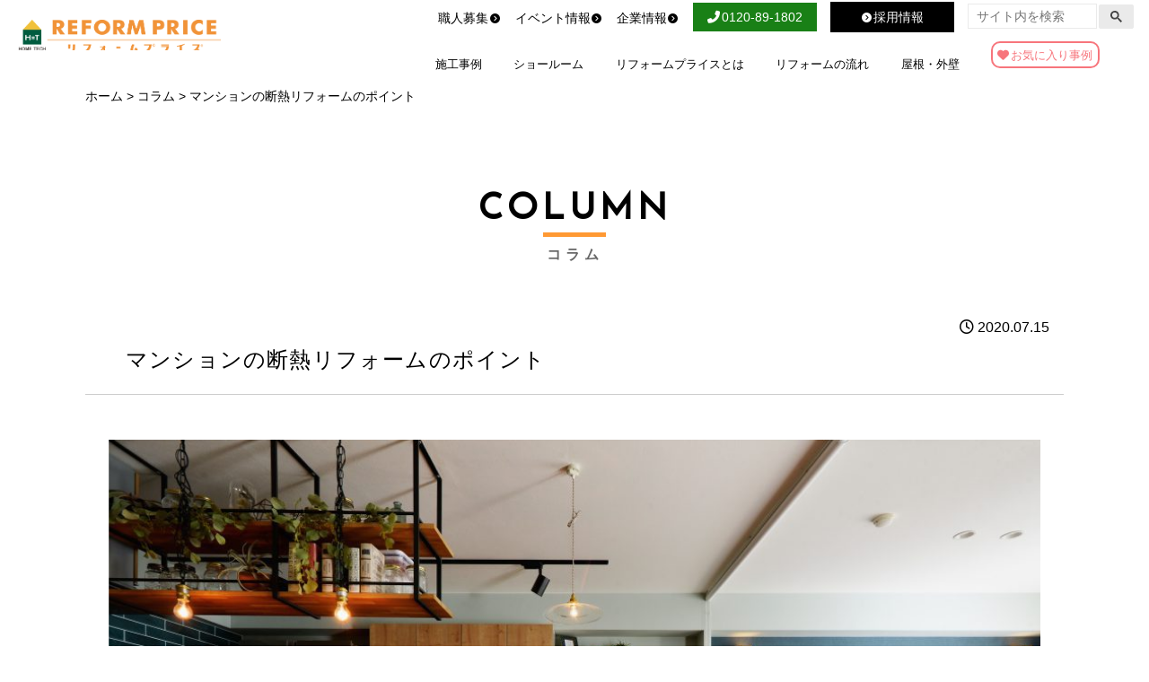

--- FILE ---
content_type: text/html; charset=UTF-8
request_url: https://www.hometech.co.jp/reformmenu/75876
body_size: 121925
content:
<!DOCTYPE html>
<html lang="ja">
<head>
<!-- Yahoo広告 サイトジェネラルタグ・コンバージョン測定補完機能タグ -->
<script async src="https://s.yimg.jp/images/listing/tool/cv/ytag.js"></script>
<script>
window.yjDataLayer = window.yjDataLayer || [];
function ytag() {
yjDataLayer.push(arguments);
}
ytag({
"type": "ycl_cookie"
});
</script>
<!-- End Yahoo広告 サイトジェネラルタグ・コンバージョン測定補完機能タグ -->
<!-- Google Tag Manager -->
<script>
(function(w, d, s, l, i) {
w[l] = w[l] || [];
w[l].push({
'gtm.start': new Date().getTime(),
event: 'gtm.js'
});
var f = d.getElementsByTagName(s)[0],
j = d.createElement(s),
dl = l != 'dataLayer' ? '&l=' + l : '';
j.async = true;
j.src =
'https://www.googletagmanager.com/gtm.js?id=' + i + dl;
f.parentNode.insertBefore(j, f);
})(window, document, 'script', 'dataLayer', 'GTM-5QPF8P');
</script>
<!-- End Google Tag Manager -->
<!-- Google Tag Manager -->
<script>
(function(w, d, s, l, i) {
w[l] = w[l] || [];
w[l].push({
'gtm.start': new Date().getTime(),
event: 'gtm.js'
});
var f = d.getElementsByTagName(s)[0],
j = d.createElement(s),
dl = l != 'dataLayer' ? '&l=' + l : '';
j.async = true;
j.src =
'https://www.googletagmanager.com/gtm.js?id=' + i + dl;
f.parentNode.insertBefore(j, f);
})(window, document, 'script', 'dataLayer', 'GTM-WSDX29J');
</script>
<!-- End Google Tag Manager -->
<meta http-equiv="X-UA-Compatible" content="IE=edge">
<meta charset="utf-8">
<meta name="viewport" content="width=device-width, initial-scale=1">
<meta name="format-detection" content="telephone=no">
<meta name="SKYPE_TOOLBAR" content="SKYPE_TOOLBAR_PARSER_COMPATIBLE">
<link rel="canonical" href="https://www.hometech.co.jp/reformmenu/75876?">
<meta property="og:locale" content="ja_JP" />
<meta property="og:title" content="マンションの断熱リフォームのポイント" />
<meta property="og:type" content="article" />
<meta property="og:url" content="https://www.hometech.co.jp/reformmenu/75876" />
<meta property="og:image" content="https://www.hometech.co.jp/wp/wp-content/uploads/2018/07/top2.jpg" />
<meta property="og:site_name" content="リフォームプライス｜東京、神奈川、埼玉のリフォーム専門店" />
<meta property="og:description" content="リフォームプライスのリフォームメニュー【マンションの断熱リフォームのポイント】 | 東京、神奈川、埼玉のリフォーム専門店、リフォームプライスのリフォームメニューです。" />
<meta name="description" content="リフォームプライスのリフォームメニュー【マンションの断熱リフォームのポイント】 | 東京、神奈川、埼玉のリフォーム専門店、リフォームプライスのリフォームメニューです。">
<link rel="shortcut icon" href="https://www.hometech.co.jp/wp2024/wp-content/themes/hometech/img/favicon.ico">
<link rel="stylesheet" href='//www.hometech.co.jp/wp2024/wp-content/cache/wpfc-minified/kb3ooygh/bpw39.css' media="print" onload="this.media='all'">
<link rel="stylesheet" href="https://use.fontawesome.com/releases/v5.8.1/css/all.css" integrity="sha384-50oBUHEmvpQ+1lW4y57PTFmhCaXp0ML5d60M1M7uH2+nqUivzIebhndOJK28anvf" crossorigin="anonymous" media="print" onload="this.media='all'">
<link rel="stylesheet" href="https://cdnjs.cloudflare.com/ajax/libs/font-awesome/6.7.2/css/all.min.css">
<link href="https://fonts.googleapis.com/earlyaccess/hannari.css" rel="stylesheet" media="print" onload="this.media='all'">
<link rel="stylesheet" href='//www.hometech.co.jp/wp2024/wp-content/cache/wpfc-minified/f57vxnih/bpw39.css'>
<link rel="stylesheet" href='//www.hometech.co.jp/wp2024/wp-content/cache/wpfc-minified/k14p95bp/bpw39.css'>
<link rel="stylesheet" href='//www.hometech.co.jp/wp2024/wp-content/cache/wpfc-minified/1pca6vvu/bpw39.css' media="print" onload="this.media='all'">
<!--inner_stylesheet-->
<!--faq-->
<link rel="stylesheet" href='//www.hometech.co.jp/wp2024/wp-content/cache/wpfc-minified/2e2g0kk4/bpzrh.css' media="print" onload="this.media='all'">
<link rel="stylesheet" href='//www.hometech.co.jp/wp2024/wp-content/cache/wpfc-minified/fu0hd6a7/bpzrh.css'>
<link rel="stylesheet" href='//www.hometech.co.jp/wp2024/wp-content/cache/wpfc-minified/1nln0nol/bpzrh.css'>
<!--テスト確認用 From-->
<!--<link rel="stylesheet" href='//www.hometech.co.jp/wp2024/wp-content/cache/wpfc-minified/zdb68ky/bpw39.css'>-->
<!--テスト確認用 To-->
<!-- リニューアル2023 -->
<!--[if lt IE 9]>
<script src="http://html5shiv.googlecode.com/svn/trunk/html5.js"></script>
<script src="http://css3-mediaqueries-js.googlecode.com/svn/trunk/css3-mediaqueries.js"></script>
<![endif]-->
<!-- All in One SEO 4.8.5 - aioseo.com -->
<title>マンションの断熱リフォームのポイント - リフォームプライス</title>
<meta name="robots" content="max-image-preview:large" />
<link rel="canonical" href="https://www.hometech.co.jp/reformmenu/75876" />
<meta name="generator" content="All in One SEO (AIOSEO) 4.8.5" />
<meta property="og:locale" content="ja_JP" />
<meta property="og:site_name" content="リフォームプライス - 東京、神奈川、埼玉のリフォーム専門店" />
<meta property="og:type" content="article" />
<meta property="og:title" content="マンションの断熱リフォームのポイント - リフォームプライス" />
<meta property="og:url" content="https://www.hometech.co.jp/reformmenu/75876" />
<meta property="article:published_time" content="2020-07-15T07:15:00+00:00" />
<meta property="article:modified_time" content="2022-06-17T02:41:18+00:00" />
<meta name="twitter:card" content="summary_large_image" />
<meta name="twitter:title" content="マンションの断熱リフォームのポイント - リフォームプライス" />
<script type="application/ld+json" class="aioseo-schema">
{"@context":"https:\/\/schema.org","@graph":[{"@type":"BreadcrumbList","@id":"https:\/\/www.hometech.co.jp\/reformmenu\/75876#breadcrumblist","itemListElement":[{"@type":"ListItem","@id":"https:\/\/www.hometech.co.jp#listItem","position":1,"name":"Home","item":"https:\/\/www.hometech.co.jp","nextItem":{"@type":"ListItem","@id":"https:\/\/www.hometech.co.jp\/reformmenu#listItem","name":"\u30b3\u30e9\u30e0"}},{"@type":"ListItem","@id":"https:\/\/www.hometech.co.jp\/reformmenu#listItem","position":2,"name":"\u30b3\u30e9\u30e0","item":"https:\/\/www.hometech.co.jp\/reformmenu","nextItem":{"@type":"ListItem","@id":"https:\/\/www.hometech.co.jp\/reformmenu\/renove#listItem","name":"\u4e2d\u53e4\u3067\u30ea\u30ce\u30d9"},"previousItem":{"@type":"ListItem","@id":"https:\/\/www.hometech.co.jp#listItem","name":"Home"}},{"@type":"ListItem","@id":"https:\/\/www.hometech.co.jp\/reformmenu\/renove#listItem","position":3,"name":"\u4e2d\u53e4\u3067\u30ea\u30ce\u30d9","item":"https:\/\/www.hometech.co.jp\/reformmenu\/renove","nextItem":{"@type":"ListItem","@id":"https:\/\/www.hometech.co.jp\/reformmenu\/75876#listItem","name":"\u30de\u30f3\u30b7\u30e7\u30f3\u306e\u65ad\u71b1\u30ea\u30d5\u30a9\u30fc\u30e0\u306e\u30dd\u30a4\u30f3\u30c8"},"previousItem":{"@type":"ListItem","@id":"https:\/\/www.hometech.co.jp\/reformmenu#listItem","name":"\u30b3\u30e9\u30e0"}},{"@type":"ListItem","@id":"https:\/\/www.hometech.co.jp\/reformmenu\/75876#listItem","position":4,"name":"\u30de\u30f3\u30b7\u30e7\u30f3\u306e\u65ad\u71b1\u30ea\u30d5\u30a9\u30fc\u30e0\u306e\u30dd\u30a4\u30f3\u30c8","previousItem":{"@type":"ListItem","@id":"https:\/\/www.hometech.co.jp\/reformmenu\/renove#listItem","name":"\u4e2d\u53e4\u3067\u30ea\u30ce\u30d9"}}]},{"@type":"Organization","@id":"https:\/\/www.hometech.co.jp\/#organization","name":"\u30ea\u30d5\u30a9\u30fc\u30e0\u30d7\u30e9\u30a4\u30b9","description":"\u6771\u4eac\u3001\u795e\u5948\u5ddd\u3001\u57fc\u7389\u306e\u30ea\u30d5\u30a9\u30fc\u30e0\u5c02\u9580\u5e97","url":"https:\/\/www.hometech.co.jp\/"},{"@type":"WebPage","@id":"https:\/\/www.hometech.co.jp\/reformmenu\/75876#webpage","url":"https:\/\/www.hometech.co.jp\/reformmenu\/75876","name":"\u30de\u30f3\u30b7\u30e7\u30f3\u306e\u65ad\u71b1\u30ea\u30d5\u30a9\u30fc\u30e0\u306e\u30dd\u30a4\u30f3\u30c8 - \u30ea\u30d5\u30a9\u30fc\u30e0\u30d7\u30e9\u30a4\u30b9","inLanguage":"ja","isPartOf":{"@id":"https:\/\/www.hometech.co.jp\/#website"},"breadcrumb":{"@id":"https:\/\/www.hometech.co.jp\/reformmenu\/75876#breadcrumblist"},"image":{"@type":"ImageObject","url":"https:\/\/www.hometech.co.jp\/wp2024\/wp-content\/uploads\/2020\/07\/62ff7af7c9190cfe1e85c5290c1122d0.jpg","@id":"https:\/\/www.hometech.co.jp\/reformmenu\/75876\/#mainImage","width":1024,"height":683},"primaryImageOfPage":{"@id":"https:\/\/www.hometech.co.jp\/reformmenu\/75876#mainImage"},"datePublished":"2020-07-15T16:15:00+09:00","dateModified":"2022-06-17T11:41:18+09:00"},{"@type":"WebSite","@id":"https:\/\/www.hometech.co.jp\/#website","url":"https:\/\/www.hometech.co.jp\/","name":"\u30ea\u30d5\u30a9\u30fc\u30e0\u30d7\u30e9\u30a4\u30b9","description":"\u6771\u4eac\u3001\u795e\u5948\u5ddd\u3001\u57fc\u7389\u306e\u30ea\u30d5\u30a9\u30fc\u30e0\u5c02\u9580\u5e97","inLanguage":"ja","publisher":{"@id":"https:\/\/www.hometech.co.jp\/#organization"}}]}
</script>
<!-- All in One SEO -->
<script>
var ajaxurl = 'https://www.hometech.co.jp/wp2024/wp-admin/admin-ajax.php';
</script>
<link rel='dns-prefetch' href='//ajax.googleapis.com' />
<link rel='dns-prefetch' href='//www.google.com' />
<link rel='dns-prefetch' href='//maxcdn.bootstrapcdn.com' />
<!-- This site uses the Google Analytics by MonsterInsights plugin v9.11.1 - Using Analytics tracking - https://www.monsterinsights.com/ -->
<!-- Note: MonsterInsights is not currently configured on this site. The site owner needs to authenticate with Google Analytics in the MonsterInsights settings panel. -->
<!-- No tracking code set -->
<!-- / Google Analytics by MonsterInsights -->
<link rel='stylesheet' id='sbr_styles-css' href='//www.hometech.co.jp/wp2024/wp-content/cache/wpfc-minified/2q8llvgk/bpw39.css' type='text/css' media='all' />
<link rel='stylesheet' id='sbi_styles-css' href='//www.hometech.co.jp/wp2024/wp-content/cache/wpfc-minified/k0krhi22/bpw39.css' type='text/css' media='all' />
<link rel='stylesheet' id='wp-block-library-css' href='//www.hometech.co.jp/wp2024/wp-content/cache/wpfc-minified/23buu1az/bpw39.css' type='text/css' media='all' />
<style id='classic-theme-styles-inline-css' type='text/css'>
/*! This file is auto-generated */
.wp-block-button__link{color:#fff;background-color:#32373c;border-radius:9999px;box-shadow:none;text-decoration:none;padding:calc(.667em + 2px) calc(1.333em + 2px);font-size:1.125em}.wp-block-file__button{background:#32373c;color:#fff;text-decoration:none}
</style>
<style id='global-styles-inline-css' type='text/css'>
:root{--wp--preset--aspect-ratio--square: 1;--wp--preset--aspect-ratio--4-3: 4/3;--wp--preset--aspect-ratio--3-4: 3/4;--wp--preset--aspect-ratio--3-2: 3/2;--wp--preset--aspect-ratio--2-3: 2/3;--wp--preset--aspect-ratio--16-9: 16/9;--wp--preset--aspect-ratio--9-16: 9/16;--wp--preset--color--black: #000000;--wp--preset--color--cyan-bluish-gray: #abb8c3;--wp--preset--color--white: #ffffff;--wp--preset--color--pale-pink: #f78da7;--wp--preset--color--vivid-red: #cf2e2e;--wp--preset--color--luminous-vivid-orange: #ff6900;--wp--preset--color--luminous-vivid-amber: #fcb900;--wp--preset--color--light-green-cyan: #7bdcb5;--wp--preset--color--vivid-green-cyan: #00d084;--wp--preset--color--pale-cyan-blue: #8ed1fc;--wp--preset--color--vivid-cyan-blue: #0693e3;--wp--preset--color--vivid-purple: #9b51e0;--wp--preset--gradient--vivid-cyan-blue-to-vivid-purple: linear-gradient(135deg,rgba(6,147,227,1) 0%,rgb(155,81,224) 100%);--wp--preset--gradient--light-green-cyan-to-vivid-green-cyan: linear-gradient(135deg,rgb(122,220,180) 0%,rgb(0,208,130) 100%);--wp--preset--gradient--luminous-vivid-amber-to-luminous-vivid-orange: linear-gradient(135deg,rgba(252,185,0,1) 0%,rgba(255,105,0,1) 100%);--wp--preset--gradient--luminous-vivid-orange-to-vivid-red: linear-gradient(135deg,rgba(255,105,0,1) 0%,rgb(207,46,46) 100%);--wp--preset--gradient--very-light-gray-to-cyan-bluish-gray: linear-gradient(135deg,rgb(238,238,238) 0%,rgb(169,184,195) 100%);--wp--preset--gradient--cool-to-warm-spectrum: linear-gradient(135deg,rgb(74,234,220) 0%,rgb(151,120,209) 20%,rgb(207,42,186) 40%,rgb(238,44,130) 60%,rgb(251,105,98) 80%,rgb(254,248,76) 100%);--wp--preset--gradient--blush-light-purple: linear-gradient(135deg,rgb(255,206,236) 0%,rgb(152,150,240) 100%);--wp--preset--gradient--blush-bordeaux: linear-gradient(135deg,rgb(254,205,165) 0%,rgb(254,45,45) 50%,rgb(107,0,62) 100%);--wp--preset--gradient--luminous-dusk: linear-gradient(135deg,rgb(255,203,112) 0%,rgb(199,81,192) 50%,rgb(65,88,208) 100%);--wp--preset--gradient--pale-ocean: linear-gradient(135deg,rgb(255,245,203) 0%,rgb(182,227,212) 50%,rgb(51,167,181) 100%);--wp--preset--gradient--electric-grass: linear-gradient(135deg,rgb(202,248,128) 0%,rgb(113,206,126) 100%);--wp--preset--gradient--midnight: linear-gradient(135deg,rgb(2,3,129) 0%,rgb(40,116,252) 100%);--wp--preset--font-size--small: 13px;--wp--preset--font-size--medium: 20px;--wp--preset--font-size--large: 36px;--wp--preset--font-size--x-large: 42px;--wp--preset--spacing--20: 0.44rem;--wp--preset--spacing--30: 0.67rem;--wp--preset--spacing--40: 1rem;--wp--preset--spacing--50: 1.5rem;--wp--preset--spacing--60: 2.25rem;--wp--preset--spacing--70: 3.38rem;--wp--preset--spacing--80: 5.06rem;--wp--preset--shadow--natural: 6px 6px 9px rgba(0, 0, 0, 0.2);--wp--preset--shadow--deep: 12px 12px 50px rgba(0, 0, 0, 0.4);--wp--preset--shadow--sharp: 6px 6px 0px rgba(0, 0, 0, 0.2);--wp--preset--shadow--outlined: 6px 6px 0px -3px rgba(255, 255, 255, 1), 6px 6px rgba(0, 0, 0, 1);--wp--preset--shadow--crisp: 6px 6px 0px rgba(0, 0, 0, 1);}:where(.is-layout-flex){gap: 0.5em;}:where(.is-layout-grid){gap: 0.5em;}body .is-layout-flex{display: flex;}.is-layout-flex{flex-wrap: wrap;align-items: center;}.is-layout-flex > :is(*, div){margin: 0;}body .is-layout-grid{display: grid;}.is-layout-grid > :is(*, div){margin: 0;}:where(.wp-block-columns.is-layout-flex){gap: 2em;}:where(.wp-block-columns.is-layout-grid){gap: 2em;}:where(.wp-block-post-template.is-layout-flex){gap: 1.25em;}:where(.wp-block-post-template.is-layout-grid){gap: 1.25em;}.has-black-color{color: var(--wp--preset--color--black) !important;}.has-cyan-bluish-gray-color{color: var(--wp--preset--color--cyan-bluish-gray) !important;}.has-white-color{color: var(--wp--preset--color--white) !important;}.has-pale-pink-color{color: var(--wp--preset--color--pale-pink) !important;}.has-vivid-red-color{color: var(--wp--preset--color--vivid-red) !important;}.has-luminous-vivid-orange-color{color: var(--wp--preset--color--luminous-vivid-orange) !important;}.has-luminous-vivid-amber-color{color: var(--wp--preset--color--luminous-vivid-amber) !important;}.has-light-green-cyan-color{color: var(--wp--preset--color--light-green-cyan) !important;}.has-vivid-green-cyan-color{color: var(--wp--preset--color--vivid-green-cyan) !important;}.has-pale-cyan-blue-color{color: var(--wp--preset--color--pale-cyan-blue) !important;}.has-vivid-cyan-blue-color{color: var(--wp--preset--color--vivid-cyan-blue) !important;}.has-vivid-purple-color{color: var(--wp--preset--color--vivid-purple) !important;}.has-black-background-color{background-color: var(--wp--preset--color--black) !important;}.has-cyan-bluish-gray-background-color{background-color: var(--wp--preset--color--cyan-bluish-gray) !important;}.has-white-background-color{background-color: var(--wp--preset--color--white) !important;}.has-pale-pink-background-color{background-color: var(--wp--preset--color--pale-pink) !important;}.has-vivid-red-background-color{background-color: var(--wp--preset--color--vivid-red) !important;}.has-luminous-vivid-orange-background-color{background-color: var(--wp--preset--color--luminous-vivid-orange) !important;}.has-luminous-vivid-amber-background-color{background-color: var(--wp--preset--color--luminous-vivid-amber) !important;}.has-light-green-cyan-background-color{background-color: var(--wp--preset--color--light-green-cyan) !important;}.has-vivid-green-cyan-background-color{background-color: var(--wp--preset--color--vivid-green-cyan) !important;}.has-pale-cyan-blue-background-color{background-color: var(--wp--preset--color--pale-cyan-blue) !important;}.has-vivid-cyan-blue-background-color{background-color: var(--wp--preset--color--vivid-cyan-blue) !important;}.has-vivid-purple-background-color{background-color: var(--wp--preset--color--vivid-purple) !important;}.has-black-border-color{border-color: var(--wp--preset--color--black) !important;}.has-cyan-bluish-gray-border-color{border-color: var(--wp--preset--color--cyan-bluish-gray) !important;}.has-white-border-color{border-color: var(--wp--preset--color--white) !important;}.has-pale-pink-border-color{border-color: var(--wp--preset--color--pale-pink) !important;}.has-vivid-red-border-color{border-color: var(--wp--preset--color--vivid-red) !important;}.has-luminous-vivid-orange-border-color{border-color: var(--wp--preset--color--luminous-vivid-orange) !important;}.has-luminous-vivid-amber-border-color{border-color: var(--wp--preset--color--luminous-vivid-amber) !important;}.has-light-green-cyan-border-color{border-color: var(--wp--preset--color--light-green-cyan) !important;}.has-vivid-green-cyan-border-color{border-color: var(--wp--preset--color--vivid-green-cyan) !important;}.has-pale-cyan-blue-border-color{border-color: var(--wp--preset--color--pale-cyan-blue) !important;}.has-vivid-cyan-blue-border-color{border-color: var(--wp--preset--color--vivid-cyan-blue) !important;}.has-vivid-purple-border-color{border-color: var(--wp--preset--color--vivid-purple) !important;}.has-vivid-cyan-blue-to-vivid-purple-gradient-background{background: var(--wp--preset--gradient--vivid-cyan-blue-to-vivid-purple) !important;}.has-light-green-cyan-to-vivid-green-cyan-gradient-background{background: var(--wp--preset--gradient--light-green-cyan-to-vivid-green-cyan) !important;}.has-luminous-vivid-amber-to-luminous-vivid-orange-gradient-background{background: var(--wp--preset--gradient--luminous-vivid-amber-to-luminous-vivid-orange) !important;}.has-luminous-vivid-orange-to-vivid-red-gradient-background{background: var(--wp--preset--gradient--luminous-vivid-orange-to-vivid-red) !important;}.has-very-light-gray-to-cyan-bluish-gray-gradient-background{background: var(--wp--preset--gradient--very-light-gray-to-cyan-bluish-gray) !important;}.has-cool-to-warm-spectrum-gradient-background{background: var(--wp--preset--gradient--cool-to-warm-spectrum) !important;}.has-blush-light-purple-gradient-background{background: var(--wp--preset--gradient--blush-light-purple) !important;}.has-blush-bordeaux-gradient-background{background: var(--wp--preset--gradient--blush-bordeaux) !important;}.has-luminous-dusk-gradient-background{background: var(--wp--preset--gradient--luminous-dusk) !important;}.has-pale-ocean-gradient-background{background: var(--wp--preset--gradient--pale-ocean) !important;}.has-electric-grass-gradient-background{background: var(--wp--preset--gradient--electric-grass) !important;}.has-midnight-gradient-background{background: var(--wp--preset--gradient--midnight) !important;}.has-small-font-size{font-size: var(--wp--preset--font-size--small) !important;}.has-medium-font-size{font-size: var(--wp--preset--font-size--medium) !important;}.has-large-font-size{font-size: var(--wp--preset--font-size--large) !important;}.has-x-large-font-size{font-size: var(--wp--preset--font-size--x-large) !important;}
:where(.wp-block-post-template.is-layout-flex){gap: 1.25em;}:where(.wp-block-post-template.is-layout-grid){gap: 1.25em;}
:where(.wp-block-columns.is-layout-flex){gap: 2em;}:where(.wp-block-columns.is-layout-grid){gap: 2em;}
:root :where(.wp-block-pullquote){font-size: 1.5em;line-height: 1.6;}
</style>
<link rel='stylesheet' id='channel_io_dashicons-css' href='//www.hometech.co.jp/wp2024/wp-content/cache/wpfc-minified/d2li0qg9/bpw39.css' type='text/css' media='all' />
<link rel='stylesheet' id='contact-form-7-css' href='//www.hometech.co.jp/wp2024/wp-content/cache/wpfc-minified/7bgzhcdd/bpw39.css' type='text/css' media='all' />
<link rel='stylesheet' id='jquery-ui-theme-css' href='https://ajax.googleapis.com/ajax/libs/jqueryui/1.11.4/themes/smoothness/jquery-ui.min.css?ver=1.11.4' type='text/css' media='all' />
<link rel='stylesheet' id='jquery-ui-timepicker-css' href='//www.hometech.co.jp/wp2024/wp-content/cache/wpfc-minified/lxu4acih/bpw39.css' type='text/css' media='all' />
<link rel='stylesheet' id='ctf_styles-css' href='//www.hometech.co.jp/wp2024/wp-content/cache/wpfc-minified/jnnpwxtp/bpw39.css' type='text/css' media='all' />
<link rel='stylesheet' id='pz-linkcard-css' href='//www.hometech.co.jp/wp2024/wp-content/cache/wpfc-minified/1e8wiw1d/bpw39.css' type='text/css' media='all' />
<link rel='stylesheet' id='cff-css' href='//www.hometech.co.jp/wp2024/wp-content/cache/wpfc-minified/f3lzndvc/bpw39.css' type='text/css' media='all' />
<link rel='stylesheet' id='sb-font-awesome-css' href='https://maxcdn.bootstrapcdn.com/font-awesome/4.7.0/css/font-awesome.min.css?ver=6.6.4' type='text/css' media='all' />
<link rel='stylesheet' id='grw-public-main-css-css' href='//www.hometech.co.jp/wp2024/wp-content/cache/wpfc-minified/22ar9n3a/bpw39.css' type='text/css' media='all' />
<script type="text/javascript" src="https://www.hometech.co.jp/wp2024/wp-includes/js/jquery/jquery.min.js?ver=3.7.1" id="jquery-core-js"></script>
<script type="text/javascript" src="https://www.hometech.co.jp/wp2024/wp-includes/js/jquery/jquery-migrate.min.js?ver=3.4.1" id="jquery-migrate-js"></script>
<script type="text/javascript" defer="defer" src="https://www.hometech.co.jp/wp2024/wp-content/plugins/widget-google-reviews/assets/js/public-main.js?ver=4.1" id="grw-public-main-js-js"></script>
<link rel="https://api.w.org/" href="https://www.hometech.co.jp/wp-json/" /><link rel="EditURI" type="application/rsd+xml" title="RSD" href="https://www.hometech.co.jp/wp2024/xmlrpc.php?rsd" />
<meta name="generator" content="WordPress 6.6.4" />
<link rel='shortlink' href='https://www.hometech.co.jp/?p=75876' />
<link rel="alternate" title="oEmbed (JSON)" type="application/json+oembed" href="https://www.hometech.co.jp/wp-json/oembed/1.0/embed?url=https%3A%2F%2Fwww.hometech.co.jp%2Freformmenu%2F75876" />
<link rel="alternate" title="oEmbed (XML)" type="text/xml+oembed" href="https://www.hometech.co.jp/wp-json/oembed/1.0/embed?url=https%3A%2F%2Fwww.hometech.co.jp%2Freformmenu%2F75876&#038;format=xml" />
<!-- Markup (JSON-LD) structured in schema.org ver.4.8.1 START -->
<script type="application/ld+json">
{
"@context": "https://schema.org",
"@type": "BreadcrumbList",
"itemListElement": [
{
"@type": "ListItem",
"position": 1,
"item": {
"@id": "https://www.hometech.co.jp",
"name": "東京、神奈川、埼玉のリフォーム専門店ホームテック"
}
},
{
"@type": "ListItem",
"position": 2,
"item": {
"@id": "https://www.hometech.co.jp/reformmenu",
"name": "コラム"
}
},
{
"@type": "ListItem",
"position": 3,
"item": {
"@id": "https://www.hometech.co.jp/reformmenu/renove",
"name": "中古でリノベ"
}
},
{
"@type": "ListItem",
"position": 4,
"item": {
"@id": "https://www.hometech.co.jp/reformmenu/75876",
"name": "マンションの断熱リフォームのポイント"
}
}
]
}
</script>
<script type="application/ld+json">
{
"@context": "https://schema.org",
"@type": "Organization",
"name": "リフォームプライス",
"url": "https://www.hometech.co.jp/wp2024/",
"logo": "https://www.hometech.co.jp/wp2024/wp-content/themes/hometech/img/common/logo.svg",
"contactPoint": [
{
"@type": "ContactPoint",
"telephone": "0120-89-1802",
"contactType": "customer service"
}
],
"sameAs": [
"https://www.facebook.com/reformprice.hometech/",
"https://www.instagram.com/hometech_co/",
"https://www.youtube.com/channel/UCMmkAMTYH-WRaViazZ-tGzA"
]
}
</script>
<script type="application/ld+json">
{
"@context": "https://schema.org",
"@type": "WebSite",
"name": "リフォームプライス",
"alternateName": "",
"url": "https://www.hometech.co.jp/wp2024/"
}
</script>
<script type="application/ld+json">
{
"@context": "https://schema.org",
"@type": "Article",
"mainEntityOfPage": {
"@type": "WebPage",
"@id": "https://www.hometech.co.jp/reformmenu/75876"
},
"headline": "マンションの断熱リフォームのポイント",
"datePublished": "2020-07-15T16:15:00+0900",
"dateModified": "2022-06-17T11:41:18+0900",
"author": {
"@type": "Person",
"name": "Hometech"
},
"description": "",
"image": {
"@type": "ImageObject",
"url": "https://www.hometech.co.jp/wp2024/wp-content/uploads/2020/07/62ff7af7c9190cfe1e85c5290c1122d0.jpg",
"width": 1024,
"height": 683
}
}
</script>
<!-- Markup (JSON-LD) structured in schema.org END -->
<script>
jQuery(function($) {
$('.mw_wp_form form').attr('class', 'h-adr');
});
</script>
<noscript><style id="rocket-lazyload-nojs-css">.rll-youtube-player, [data-lazy-src]{display:none !important;}</style></noscript>  <!-- Global site tag (gtag.js) - Google Ads: 746674444 -->
<script async src="https://www.googletagmanager.com/gtag/js?id=AW-746674444"></script>
<script>
window.dataLayer = window.dataLayer || [];
function gtag() {
dataLayer.push(arguments);
}
gtag('js', new Date());
gtag('config', 'AW-746674444');
</script>
<!-- Event snippet for 電話タップ conversion page
In your html page, add the snippet and call gtag_report_conversion when someone clicks on the chosen link or button. -->
<script>
function gtag_report_conversion(url) {
var callback = function() {
if (typeof(url) != 'undefined') {
window.location = url;
}
};
gtag('event', 'conversion', {
'send_to': 'AW-746674444/QWoGCOzgsZ0BEIyyheQC',
'event_callback': callback
});
return false;
}
</script>
<div id="fb-root"></div>
<script>
(function(d, s, id) {
var js, fjs = d.getElementsByTagName(s)[0];
if (d.getElementById(id)) return;
js = d.createElement(s);
js.id = id;
js.async = true;
js.src = 'https://connect.facebook.net/ja_JP/sdk.js#xfbml=1&version=v2.12';
fjs.parentNode.insertBefore(js, fjs);
}(document, 'script', 'facebook-jssdk'));
</script>
<!-- LINE Tag Base Code -->
<!-- Do Not Modify -->
<script>
(function(g, d, o) {
g._ltq = g._ltq || [];
g._lt = g._lt || function() {
g._ltq.push(arguments)
};
var h = location.protocol === 'https:' ? 'https://d.line-scdn.net' : 'http://d.line-cdn.net';
var s = d.createElement('script');
s.async = 1;
s.src = o || h + '/n/line_tag/public/release/v1/lt.js';
var t = d.getElementsByTagName('script')[0];
t.parentNode.insertBefore(s, t);
})(window, document);
_lt('init', {
customerType: 'lap',
tagId: 'b9aa7afe-fb56-4da7-a848-acff353d1ae4'
});
_lt('send', 'pv', ['b9aa7afe-fb56-4da7-a848-acff353d1ae4']);
</script>
<noscript>
<img height="1" width="1" style="display:none"
src="https://tr.line.me/tag.gif?c_t=lap&t_id=b9aa7afe-fb56-4da7-a848-acff353d1ae4&e=pv&noscript=1" />
</noscript>
<!-- End LINE Tag Base Code -->
<!-- Meta Pixel Code -->
<script>
! function(f, b, e, v, n, t, s) {
if (f.fbq) return;
n = f.fbq = function() {
n.callMethod ?
n.callMethod.apply(n, arguments) : n.queue.push(arguments)
};
if (!f._fbq) f._fbq = n;
n.push = n;
n.loaded = !0;
n.version = '2.0';
n.queue = [];
t = b.createElement(e);
t.async = !0;
t.src = v;
s = b.getElementsByTagName(e)[0];
s.parentNode.insertBefore(t, s)
}(window, document, 'script',
'https://connect.facebook.net/en_US/fbevents.js');
fbq('init', '1162710041349521');
fbq('track', 'PageView');
</script>
<noscript><img height="1" width="1" style="display:none"
src="https://www.facebook.com/tr?id=1162710041349521&ev=PageView&noscript=1" /></noscript>
<!-- End Meta Pixel Code -->
<!-- Digima の Web トラッキング -->
<script async src="https://beacon.digima.com/v2/bootstrap/d0b-WUwxMzNRT0Q5TnxHZGNra3JJaGVaUng4YXlLbTVmcg"></script>
<!-- End Digima の Web トラッキング -->
</head>
<body>
<!-- Google Tag Manager (noscript) -->
<noscript>
<iframe src="https://www.googletagmanager.com/ns.html?id=GTM-5QPF8P"
height="0" width="0" style="display:none;visibility:hidden"></iframe>
</noscript>
<!-- End Google Tag Manager (noscript) -->
<!-- Google Tag Manager (noscript) -->
<noscript><iframe src="https://www.googletagmanager.com/ns.html?id=GTM-WSDX29J"
height="0" width="0" style="display:none;visibility:hidden"></iframe></noscript>
<!-- End Google Tag Manager (noscript) -->
<header class="header">
<div class="row header_inner">
<div class="logo_area">
<p class="header_logo hover_oc"><a href="https://www.hometech.co.jp/"><img src="data:image/svg+xml,%3Csvg%20xmlns='http://www.w3.org/2000/svg'%20viewBox='0%200%200%200'%3E%3C/svg%3E" alt="東京・神奈川・埼玉のリフォームならリフォームプライス（ホームテック株式会社）" class="svg" data-lazy-src="https://www.hometech.co.jp/wp2024/wp-content/themes/hometech/img/common/logo.svg"><noscript><img src="https://www.hometech.co.jp/wp2024/wp-content/themes/hometech/img/common/logo.svg" alt="東京・神奈川・埼玉のリフォームならリフォームプライス（ホームテック株式会社）" class="svg"></noscript></a></p>
<p class="logo_txt sp_none">東京・神奈川・埼玉地区限定<br>
地域最大級のリフォーム専門店</p>
</div>
<div class="nav_block type02">
<div class="row sub_nav">
<ul class="row sub_nav_list hover_ul">
<li><a href="https://www.hometech.co.jp/news/company/101855">職人募集<i class="fas fa-chevron-circle-right fa-fw"></i></a></li>
<li><a href="https://www.hometech.co.jp/event">イベント情報<i class="fas fa-chevron-circle-right fa-fw"></i></a></li>
<li><a href="https://www.hometech.co.jp/company_list">企業情報<i class="fas fa-chevron-circle-right fa-fw"></i></a></li>
</ul>
<a class="fav_link" href="https://www.hometech.co.jp/favorite-list"><i class="fas fa-heart fav_icon"></i>お気に入り</a> <a href="tel:0120891802" onclick="return gtag_report_conversion('tel:0120891802');" class="btn_toptel"><span class="pc_txt_tel"><i class="fas fa-phone"></i><span class="pc_txt_tel_pc sp_none">0120-89-1802</span></span></a>
<a href="https://www.hometech.co.jp/recruit_top" class="btn_recruit"><span class="pc_txt_recruit"><i class="fas fa-chevron-circle-right fa-fw"></i>採用情報</span></a>
<!-- <a href="https://www.hometech.co.jp/flyer" class="btn_members sp_none" target="_blank"><span class="sp_btn_members">今週のチラシ</span><span class="pc_txt_members"><i class="fas fa-chevron-circle-right fa-fw"></i>今週のチラシ</span></a> -->
<div class="search">
<script>
(function() {
var cx = '008551464742407967454:5heire10rlk';
var gcse = document.createElement('script');
gcse.type = 'text/javascript';
gcse.async = true;
gcse.src = 'https://cse.google.com/cse.js?cx=' + cx;
var s = document.getElementsByTagName('script')[0];
s.parentNode.insertBefore(gcse, s);
})();
window.onload = function() {
document.getElementById('gsc-i-id1').placeholder = 'サイト内を検索';
};
</script>
<gcse:searchbox-only resultsUrl="/search_result" enableHistory="true"></gcse:searchbox-only>
</div>
<!--<div class="search">
<form action="#" method="post" class="search_block">
<input type="text" name="search" value="" placeholder="サイト内を検索" class="search_input">
<span class="search_icon">
<input type="submit" value="" class="search_btn">
<i class="fas fa-search"></i>
</span>
</form>
</div>-->
</div>
<a class="nav-button"> <span></span> <span></span> <span></span> </a>
<nav class="g_nav">
<ul class="row g_nav_list hover_ul">
<li><a href="https://www.hometech.co.jp/gallery">施工事例</a></li>
<li><a href="https://www.hometech.co.jp/showroom">ショールーム</a></li>
<li><a href="https://www.hometech.co.jp/to_reformprice">リフォームプライスとは</a></li>
<li><a href="https://www.hometech.co.jp/to_reformprice/nagare">リフォームの流れ</a></li>
<!--<li><a href="https://www.hometech.co.jp/reformmenu_lp/83279">不動産事業部</a></li>-->
<li><a href="https://www.hometech.co.jp/showroom/inagi">屋根・外壁</a></li>
<li class="fav_link"><a href="https://www.hometech.co.jp/favorite-list">お気に入り事例</a></li>
<!-- <li class="sp_nav_item"><a href="flyer">今週のチラシ</a></li> -->
<li class="sp_nav_item"><a href="https://www.hometech.co.jp/reformmenu">コラム</a></li>
<!--<li class="sp_nav_item"><a href="products">商品紹介</a></li>-->
<li class="sp_nav_item"><a href="https://www.hometech.co.jp/policy">実話から生まれたホームテックのポリシー</a></li>
<li class="sp_nav_item"><a href="https://www.hometech.co.jp/voice">お客様の声</a></li>
<li class="sp_nav_item"><a href="https://www.hometech.co.jp/event">イベント情報</a></li>
<li class="sp_nav_item"><a href="https://www.hometech.co.jp/company_list/summary">企業情報</a></li>
<li class="sp_nav_item"><a href="https://www.hometech.co.jp//recruit_top">採用情報</a></li>
<li class="sp_nav_item"><a href="https://www.hometech.co.jp/news/company/101855">職人募集</a></li>
<!--<li class="sp_nav_item"><a href="">会員様情報</a></li>-->
<li class="sp_nav_item"><a href="https://www.hometech.co.jp/sitemap_list">サイトマップ</a></li>
</ul>
</nav>
</div>
</div>
</header>
<aside class="inner_top inner_top_re">
<!--注目コンテンツ及びパン屑-->
<div class="inner_top_sub wrap wrap_inner">
<div class="breadcrumb">
<span><a href="https://www.hometech.co.jp" itemprop="url">ホーム</a> &gt;&#160;</span><span class="bd_single"><a href="https://www.hometech.co.jp/reformmenu" itemprop="url">コラム</a> &gt;&#160;</span><span>マンションの断熱リフォームのポイント</span>		</div>
</div>
</aside>
<div class="readme">
<!--中ページナビゲーション-->
</div><section class="sec_ttl">
<a href="https://www.hometech.co.jp/reformmenu">
<p class="ttl_en">COLUMN</p>
<p class="ttl_ja">コラム</p>
</a>
</section>
<section class="tab_category">
</section>
<section class="ttl_voice_detail">
<div class="cms_detail_share flex00">
<p class="cms_date"><i class="far fa-clock"></i> 2020.07.15</p>
<!--
<a href="" class="card_tag">家族で過ごす時間</a>
-->
</div>
<div class="flex01">
<!--<div class="voice_newarea">
<span class="new">
<img src="data:image/svg+xml,%3Csvg%20xmlns='http://www.w3.org/2000/svg'%20viewBox='0%200%200%200'%3E%3C/svg%3E" alt="new" data-lazy-src="https://www.hometech.co.jp/wp2024/wp-content/themes/hometech/img/common/new.png"><noscript><img src="https://www.hometech.co.jp/wp2024/wp-content/themes/hometech/img/common/new.png" alt="new"></noscript>
</span>
</div>-->
<div class="ttl_voice">
<h1 class="voice_detail_h1">マンションの断熱リフォームのポイント</h1>
</div>
</div>
</section>
<div class="voice_detail_mainimg row">
<div class="img_box">
<div class="img_box_inner trim trim_h">
<img src="data:image/svg+xml,%3Csvg%20xmlns='http://www.w3.org/2000/svg'%20viewBox='0%200%200%200'%3E%3C/svg%3E" alt="マンションの断熱リフォームのポイント" data-lazy-src="https://www.hometech.co.jp/wp2024/wp-content/uploads/2020/07/62ff7af7c9190cfe1e85c5290c1122d0-1024x683.jpg"><noscript><img src="https://www.hometech.co.jp/wp2024/wp-content/uploads/2020/07/62ff7af7c9190cfe1e85c5290c1122d0-1024x683.jpg" alt="マンションの断熱リフォームのポイント"></noscript>
</div>
</div>
</div>
<div class="voice_detail_inner">
<div id="toc_container" class="toc_white no_bullets">
<p class="toc_title">目次 <span class="toc_toggle">[<a href="javascript:void(0);" onclick="menu_toggle()">非表示</a>]</span></p>
<ul class="toc_list toc_list_r">
<li><a class="toc_compactline" href="#label_1"><span class="toc_number toc_depth_1">1｜</span> マンションの断熱リフォームは、大きく3つのレベルがある</a></li><li><a class="toc_compactline" href="#label_3"><span class="toc_number toc_depth_1">2｜</span> レベル①　サッシのみの断熱リノベ</a></li><ul><li><a class="toc_compactline" href="#label_6"><span class="toc_number toc_depth_2">2.1｜</span> 窓が二重になることで開け閉めが面倒になるのか？</a></li><li><a class="toc_compactline" href="#label_8"><span class="toc_number toc_depth_2">2.2｜</span> 共用部分の窓が交換可能なこともある</a></li></ul><li><a class="toc_compactline" href="#label_10"><span class="toc_number toc_depth_1">3｜</span> レベル②　外気に面する窓と壁の断熱</a></li><ul><li><a class="toc_compactline" href="#label_13"><span class="toc_number toc_depth_2">3.1｜</span> 断熱性能や快適性・断熱リノベの費用対効果を考えると中住戸が望ましい</a></li></ul><li><a class="toc_compactline" href="#label_18"><span class="toc_number toc_depth_1">4｜</span> レベル③　床・壁・天井の６面の断熱施工</a></li><ul><li><a class="toc_compactline" href="#label_22"><span class="toc_number toc_depth_2">4.1｜</span> 【ホームテックの提案】　断熱×健康　選べる３暖階とは！？</a></li></ul>		</ul>
</div>
<!--format01 大見出し-->
<div class="voice_format01 voice_format01_r" id="label_1" style="padding-top:100px;margin-top:-100px;">
<h2 class="voice_detail_h2">マンションの断熱リフォームは、大きく3つのレベルがある</h2>
</div>
<!--format01 大見出し ここまで-->
<!--format03 テキストのみ-->
<div class="voice_format03 voice_format03_r format_txtStyle"><p>中古マンションを購入して、断熱フルリノベを行う場合、求める断熱性能のレベルによって予算が変わってきます。また断熱材は室内側に施工することになりますので、断熱材の厚さ分、室内の占有空間が狭くなってしまいます。</p>
<p>そのため、どこまでのレベルを求めるのか、悩ましいところですが、基本的には住み心地や健康メリットなどを鑑みると、ある程度以上の断熱性能を確保するべきでしょう。</p>
<p>断熱フルリノベのレベルとしては、おおざっぱに分けると、３段階に分けて整理できます。</p>
</div>
<!--format03 テキストのみ　ここまで-->
<!--format01 大見出し-->
<div class="voice_format01 voice_format01_r" id="label_3" style="padding-top:100px;margin-top:-100px;">
<h2 class="voice_detail_h2">レベル①　サッシのみの断熱リノベ</h2>
</div>
<!--format01 大見出し ここまで-->
<!--format03 テキストのみ-->
<div class="voice_format03 voice_format03_r format_txtStyle"><p>もっとも手軽で、費用が掛からないのが、窓だけを断熱リノベすることです。住宅の熱エネルギーは、窓から最も逃げていますので、窓の性能を上げるだけでも、住宅の温熱環境はそれなりに変わります。ただし、分譲マンションの窓ガラス・窓枠は共用部分になります。そのため、基本的には勝手に既存の窓を断熱窓に交換することはできません。</p>
<p>そこで、最近よく行われているのが、内窓の設置です。既存の窓の内側に、断熱性の高い内窓を設置するのです。断熱性能を高めるための内窓は、いい商品がどんどん出てきているようです。それらを設置するだけで、窓に結露はほとんど起こらなくなりますし、相当快適な住環境に変わります。</p>
<p>とはいえ、窓だけでは、十分な断熱性能は確保できるわけではありません。最低限の断熱リノベとお考えいただいた方がいいと思います。</p>
</div>
<!--format03 テキストのみ　ここまで-->
<!--format07 画像1つ-->
<div class="voice_format07">
<div class="voice_format07_inner">
<!--<div class="voice_format07_img">-->
<div align="center"><img src="data:image/svg+xml,%3Csvg%20xmlns='http://www.w3.org/2000/svg'%20viewBox='0%200%20720%200'%3E%3C/svg%3E" alt="" width="720px" data-lazy-src="https://www.hometech.co.jp/wp2024/wp-content/uploads/2020/07/3dc1669b727a52d43fee31c9b66ffb2f.png"><noscript><img src="https://www.hometech.co.jp/wp2024/wp-content/uploads/2020/07/3dc1669b727a52d43fee31c9b66ffb2f.png" alt="" width="720px"></noscript></div>
<span></span>
<!--</div>-->
</div>
</div>
<!--format05 画像2つならび　ここまで-->
<!--format02 中見出し-->
<div class="voice_format02" id="label_6" style="padding-top:100px;margin-top:-100px;">
<h3 class="voice_detail_h3">窓が二重になることで開け閉めが面倒になるのか？</h3>
</div>
<!--format02 中見出し　ここまで-->
<!--format03 テキストのみ-->
<div class="voice_format03 voice_format03_r format_txtStyle"><p>窓が二重になるため、窓の開け閉めが面倒になると心配する方もいるようですね。現在、断熱性能の低い家にお住まいの方には、想像しにくいかもしれませんが、高気密・高断熱住宅に住むと、実はあまり窓を開けなくなります。</p>
<p>というのは、ほとんどの季節で、窓を開けるよりも、閉めていた方が快適なんですね。窓を開けて風を通すことがお好きな方には、恐らく、信じられない、もしくはなんだかそんな暮らしはさみしいという感じがするかもしれません。</p>
<p>でも、考えてみてください。夏と冬は、断熱性能が高い家で室温が快適に保たれていれば、窓は閉めていた方が快適ですよね。春のいい季節は、スギ花粉が飛び交っている時期でもあり、あまり窓を開けたくないという人も多いと思います。そうすると、窓を開けて快適なのは、実は秋のほんの一時期なんですよね。</p>
<p>当社の提携先のある高気密・高断熱の工務店の社長から聞いた話ですが、高気密・高断熱住宅を建てたお客様から網戸を付けてほしいと大抵要望されるそうです。でも、「おそらく使わないと思いますよ。まずは網戸なしでしばらく暮らしてみてください。その結果、やっぱり網戸が欲しいということならば、すぐに無料で設置しますよ。」と話すそうです。そして、その後、「やっぱり網戸を付けてほしい。」と言ってきたお客様はいままでいないそうです。つまり、高気密・高断熱住宅と普通の住宅では、暮らし方が全く変わってくるということなのでしょうね。</p>
</div>
<!--format03 テキストのみ　ここまで-->
<!--format02 中見出し-->
<div class="voice_format02" id="label_8" style="padding-top:100px;margin-top:-100px;">
<h3 class="voice_detail_h3">共用部分の窓が交換可能なこともある</h3>
</div>
<!--format02 中見出し　ここまで-->
<!--format03 テキストのみ-->
<div class="voice_format03 voice_format03_r format_txtStyle"><p>築４０年以上のマンションの場合は、既存の窓がかなりガタついていて、開け閉めがしにくくなっていることがあるようです。そのような場合、マンション全体の長期修繕計画の一環で、全戸の窓を交換するケースも徐々に増えてきているようです。ですが、住民の合意を取ることはなかなかハードルが高いようで、少しずつは増えているという状況のようです。</p>
<p>そのため、マンション全体での窓の更新が進められないため、マンション標準管理規約を改正し、例えば、</p>
<p>「区分所有者は、管理組合が前項の工事を速やかに実施できない場合には、あらかじめ理事長に申請して書面による承認を受けることにより、当該工事を当該区分所有者の責任と負担において実施することができる。」</p>
<p>と定めているマンションも増えてきているようです。この場合は、理事長承認が得られれば、内窓ではなく、既存の窓を断熱サッシに交換することも可能です。</p>
<pre class="sc-cqPOvA kUVzhD"> </pre>
</div>
<!--format03 テキストのみ　ここまで-->
<!--format01 大見出し-->
<div class="voice_format01 voice_format01_r" id="label_10" style="padding-top:100px;margin-top:-100px;">
<h2 class="voice_detail_h2">レベル②　外気に面する窓と壁の断熱</h2>
</div>
<!--format01 大見出し ここまで-->
<!--format03 テキストのみ-->
<div class="voice_format03 voice_format03_r format_txtStyle"><p>窓だけの断熱リノベに対して、一つ上のレベルの断熱リノベは、外気に面する窓と壁の断熱工事を行うことです。このやり方が、費用対効果や得られる快適性という観点からすると、もっとも効率的かもしれません。</p>
<p>窓についてはレベル①でご説明した通りです。壁については、各住戸単位で外壁側から断熱工事を行うことはできませんから、室内側に断熱材を施工することになります。使用する断熱材は、いろいろな選択肢があり、それぞれ一長一短です。具体的にはリフォーム会社と相談しながら決めるので良いと思いますが、もちろんリフォームプライスにご相談いただいても結構です。</p>
</div>
<!--format03 テキストのみ　ここまで-->
<!--format07 画像1つ-->
<div class="voice_format07">
<div class="voice_format07_inner">
<!--<div class="voice_format07_img">-->
<div align="center"><img src="data:image/svg+xml,%3Csvg%20xmlns='http://www.w3.org/2000/svg'%20viewBox='0%200%20720%200'%3E%3C/svg%3E" alt="" width="720px" data-lazy-src="https://www.hometech.co.jp/wp2024/wp-content/uploads/2020/07/7f9e6243e77ff3ca9f48ec202046bb2c.png"><noscript><img src="https://www.hometech.co.jp/wp2024/wp-content/uploads/2020/07/7f9e6243e77ff3ca9f48ec202046bb2c.png" alt="" width="720px"></noscript></div>
<span></span>
<!--</div>-->
</div>
</div>
<!--format05 画像2つならび　ここまで-->
<!--format02 中見出し-->
<div class="voice_format02" id="label_13" style="padding-top:100px;margin-top:-100px;">
<h3 class="voice_detail_h3">断熱性能や快適性・断熱リノベの費用対効果を考えると中住戸が望ましい</h3>
</div>
<!--format02 中見出し　ここまで-->
<!--format03 テキストのみ-->
<div class="voice_format03 voice_format03_r format_txtStyle"><p>断熱性能や快適性・断熱リノベの費用対効果を考えると中住戸が望ましい最も望ましい住戸は、中住戸です。中住戸というのは、最上階でも最下階でもなく、両サイドに住戸のある場所の住戸のことを言います。一般的には、最上階の妻側（端側）の住戸が最も人気がありますよね。逆にいうと、中住戸は、最も人気がなく、価格的にもお買い得なんです。価格的にお買い得な上に、実は冷暖房の光熱費も安く済み、かつ、健康・快適に暮らすことができる住戸なんです。</p>
</div>
<!--format03 テキストのみ　ここまで-->
<!--format07 画像1つ-->
<div class="voice_format07">
<div class="voice_format07_inner">
<!--<div class="voice_format07_img">-->
<div align="center"><img src="data:image/svg+xml,%3Csvg%20xmlns='http://www.w3.org/2000/svg'%20viewBox='0%200%20720%200'%3E%3C/svg%3E" alt="" width="720px" data-lazy-src="https://www.hometech.co.jp/wp2024/wp-content/uploads/2020/07/988882e997003c0c7024a96597530044.jpg"><noscript><img src="https://www.hometech.co.jp/wp2024/wp-content/uploads/2020/07/988882e997003c0c7024a96597530044.jpg" alt="" width="720px"></noscript></div>
<span></span>
<!--</div>-->
</div>
</div>
<!--format05 画像2つならび　ここまで-->
<!--format03 テキストのみ-->
<div class="voice_format03 voice_format03_r format_txtStyle"><p>ちょっと考えていただければわかると思いますが、外気に面している面積が大きいほど、夏暑く、冬寒い住戸になります。つまり最も人気のある最上階の妻側の住戸は、実は最悪の環境なんです。</p>
<p>中住戸の場合は、外気に面しているのは、玄関側とバルコニー側だけなので、基本的には、その２面だけきちんと断熱施工すれば、かなり快適になります。</p>
<p>窓と外気に面する壁に断熱材を施工するだけと言いましたが、もう一点、留意していただきたいことがあります。それは、中古マンションの物件選びの時点から気にしていただきたいことでもあります。</p>
<p>窓が共用部と説明しましたが、それと同様に玄関も共用部なんですね。そして、この玄関扉の断熱性能不足が、日本の既存住宅の大きな問題のひとつなんです。</p>
<p>とはいえ、玄関扉は交換することはマンションの場合は許されません。また、窓のように既存の玄関扉のすぐ内側に「インナー玄関扉」と設けるというわけにもいきませんよね。</p>
<p>そこで、苦肉の策として、玄関ホール部分の断熱性能はあきらめることにして、そこを区画してしまうことが有効な方策です。一般的なマンションの間取りでは、玄関ホールからリビングに続く廊下が伸びていますが、図のように玄関ホールと廊下の間に扉を設けてしまうのです。それも、扉の下からすきま風が入らないようなある程度気密性を確保できる扉も商品化されていますので、そのような扉を選ぶことをお薦めします。</p>
<p>ですから、中古マンションを選ぶ際に、玄関ホールと廊下の間に扉を設けることができる間取りかどうかをチェックして、物件を選定することが重要なんです。たとえ、間取り変更を伴うフルリノベを前提としている場合でも、水回りの位置を変更するとそれなりにコストアップになりますし、既存の状態で扉を設置できる間取りの方が、断熱リノベには有利であることは間違いありません。</p>
</div>
<!--format03 テキストのみ　ここまで-->
<!--format07 画像1つ-->
<div class="voice_format07">
<div class="voice_format07_inner">
<!--<div class="voice_format07_img">-->
<div align="center"><img src="data:image/svg+xml,%3Csvg%20xmlns='http://www.w3.org/2000/svg'%20viewBox='0%200%20720%200'%3E%3C/svg%3E" alt="" width="720px" data-lazy-src="https://www.hometech.co.jp/wp2024/wp-content/uploads/2020/07/c9ad19aed68ec9c94152bd54f03413c3-1024x722.png"><noscript><img src="https://www.hometech.co.jp/wp2024/wp-content/uploads/2020/07/c9ad19aed68ec9c94152bd54f03413c3-1024x722.png" alt="" width="720px"></noscript></div>
<span></span>
<!--</div>-->
</div>
</div>
<!--format05 画像2つならび　ここまで-->
<!--format01 大見出し-->
<div class="voice_format01 voice_format01_r" id="label_18" style="padding-top:100px;margin-top:-100px;">
<h2 class="voice_detail_h2">レベル③　床・壁・天井の６面の断熱施工</h2>
</div>
<!--format01 大見出し ここまで-->
<!--format03 テキストのみ-->
<div class="voice_format03 voice_format03_r format_txtStyle"><p>中住戸の場合、外気直接面しているのは、先ほど触れたように２面だけです。それ以外の界壁（隣戸側の壁）や床・壁は、外気に面している面よりはだいぶましですが、これらも含めた床・壁・天井も断熱施工すると、それはとてもとても快適な住環境が実現できます。</p>
<p>また、隣接住戸との遮音性が大幅に高まるため、とても静かな住環境になるのも大きなメリットです。</p>
<p>それから、断熱材や窓の性能にもよりますが、恐らく、６畳用のエアコン１台で、家中が快適な温度が維持できるようになると思います。光熱費が大きく下がるメリットはもちろんですが、１５年ことくらいのエアコンの買い替え費用も各室にエアコンがあるのとでは、大きな差が出ますよね。</p>
<p>そして、レベル④としてご紹介したいのが、床・壁・天井の６面の断熱材にセルロースファイバーを採用することです。セルロースファイバーとは、古新聞紙をホウ酸処理して不燃化した断熱材で、欧州では一般的な断熱材です。日本でも少しずつ普及しつつあるようですが、まだまだ一般的とは言えないようですね。</p>
</div>
<!--format03 テキストのみ　ここまで-->
<!--format06 画像2つならび-->
<div class="voice_format06">
<div class="voice_format06_inner flex01">
<div class="voice_format06_img01">
<div class="img_box"><img src="data:image/svg+xml,%3Csvg%20xmlns='http://www.w3.org/2000/svg'%20viewBox='0%200%200%200'%3E%3C/svg%3E" alt="" data-lazy-src="https://www.hometech.co.jp/wp2024/wp-content/uploads/2020/07/49ef72b19c9b2addea8db508ca9b00b7-1024x768.jpg"><noscript><img src="https://www.hometech.co.jp/wp2024/wp-content/uploads/2020/07/49ef72b19c9b2addea8db508ca9b00b7-1024x768.jpg" alt=""></noscript></div>
<span></span>
</div>
<div class="voice_format06_img02">
<div class="img_box"><img src="data:image/svg+xml,%3Csvg%20xmlns='http://www.w3.org/2000/svg'%20viewBox='0%200%200%200'%3E%3C/svg%3E" alt="" data-lazy-src="https://www.hometech.co.jp/wp2024/wp-content/uploads/2020/07/78be3d7248490306c1cf9d71ef092d83.jpg"><noscript><img src="https://www.hometech.co.jp/wp2024/wp-content/uploads/2020/07/78be3d7248490306c1cf9d71ef092d83.jpg" alt=""></noscript></div>
<span></span>
</div>
</div>
</div>
<!--format05 画像2つならび　ここまで-->
<!--format03 テキストのみ-->
<div class="voice_format03 voice_format03_r format_txtStyle"><p>このセルロースファイバーを採用することのメリットとして、セルロースファーバーの持つ高い調湿能力があります。壁の仕上げ材を漆喰等を採用することにより調湿機能を持たせることもできますが、セルロースファイバーは、壁の仕上げ材よりも厚さがありますから、より大きな調湿効果が期待できます。</p>
<p>それにより、生活の仕方を少し工夫すれば、夏も冬も湿度を概ね５０％程度に維持することが可能になります。湿度を５０％前後で維持することの快適さやメリットは、また別の機会でご説明したいと思います。</p>
<p>もしも、条件的に可能であるならば、セルロースファーバーによる６面断熱は、とてもお薦めしたいマンションの究極の断熱リノベだと思います。</p>
<p>（記事協力：住まいるサポート株式会社 高橋様）</p>
<p>&nbsp;</p>
<p>リフォームプライスにはマンション断熱リフォームの知識が豊富なスタッフが多数常駐しておりますので、是非ご相談下さい。</p>
</div>
<!--format03 テキストのみ　ここまで-->
<!--format02 中見出し-->
<div class="voice_format02" id="label_22" style="padding-top:100px;margin-top:-100px;">
<h3 class="voice_detail_h3">【ホームテックの提案】　断熱×健康　選べる３暖階とは！？</h3>
</div>
<!--format02 中見出し　ここまで-->
<!--format03 テキストのみ-->
<div class="voice_format03 voice_format03_r format_txtStyle"><p>ホームテックだから出来る。健康な住まいづくりのための提案。</p>
<p>断熱・気密において、必要な性能は家や家族構成、暮らし方によって差があります。<br />
ぜひ、ご自身の暮らしに合ったプランを見つけてみてください。</p>
<p><iframe loading="lazy" id="iframe_container" src="about:blank" width="100%" height="650" frameborder="0" allowfullscreen="allowfullscreen" data-rocket-lazyload="fitvidscompatible" data-lazy-src="https://prezi.com/v/embed/f8qe5yq8mwow/"></iframe><noscript><iframe id="iframe_container" src="https://prezi.com/v/embed/f8qe5yq8mwow/" width="100%" height="650" frameborder="0" allowfullscreen="allowfullscreen"></iframe></noscript></p>
</div>
<!--format03 テキストのみ　ここまで-->
</div>
<!--./voice_detail_innerここまで-->
<div class="social-list-blcok bottom-social-btn">
<ul class="social-list">
<li class="social-fb"><a class="popup" href="//www.facebook.com/sharer/sharer.php?u&amp;src=sdkpreparse" target="_blank"><img src="data:image/svg+xml,%3Csvg%20xmlns='http://www.w3.org/2000/svg'%20viewBox='0%200%200%200'%3E%3C/svg%3E" alt="Facebook" data-lazy-src="https://www.hometech.co.jp/wp2024/wp-content/themes/hometech/img/reformmenu/facebook.svg"><noscript><img src="https://www.hometech.co.jp/wp2024/wp-content/themes/hometech/img/reformmenu/facebook.svg" alt="Facebook"></noscript></a></li>
<li class="social-twt"><a class="popup" href="//twitter.com/share?ref_src=twsrc%5Etfw&text=マンションの断熱リフォームのポイント" target="_blank" data-show-count="false" data-size="large"><img src="data:image/svg+xml,%3Csvg%20xmlns='http://www.w3.org/2000/svg'%20viewBox='0%200%200%200'%3E%3C/svg%3E" alt="Twitter" data-lazy-src="https://www.hometech.co.jp/wp2024/wp-content/themes/hometech/img/reformmenu/twitter.svg"><noscript><img src="https://www.hometech.co.jp/wp2024/wp-content/themes/hometech/img/reformmenu/twitter.svg" alt="Twitter"></noscript></a>
<script async src="https://platform.twitter.com/widgets.js" charset="utf-8"></script>
</li>
<li class="social-lin"><a class="popup" href="//social-plugins.line.me/lineit/share?url=https://www.hometech.co.jp/reformmenu/75876" target="_blank"><img src="data:image/svg+xml,%3Csvg%20xmlns='http://www.w3.org/2000/svg'%20viewBox='0%200%200%200'%3E%3C/svg%3E" alt="Line" data-lazy-src="https://www.hometech.co.jp/wp2024/wp-content/themes/hometech/img/reformmenu/line.svg"><noscript><img src="https://www.hometech.co.jp/wp2024/wp-content/themes/hometech/img/reformmenu/line.svg" alt="Line"></noscript></a></li>
<li class="social-htn"><a class="popup" href="//b.hatena.ne.jp/add?mode=confirm&url=https://www.hometech.co.jp/reformmenu/75876&title=マンションの断熱リフォームのポイント" target="_blank"><img src="data:image/svg+xml,%3Csvg%20xmlns='http://www.w3.org/2000/svg'%20viewBox='0%200%200%200'%3E%3C/svg%3E" alt="はてなブックマーク" data-lazy-src="https://www.hometech.co.jp/wp2024/wp-content/themes/hometech/img/reformmenu/hatena.svg"><noscript><img src="https://www.hometech.co.jp/wp2024/wp-content/themes/hometech/img/reformmenu/hatena.svg" alt="はてなブックマーク"></noscript></a></li>
<li class="social-pkt"><a class="popup" href="//getpocket.com/edit?url=https://www.hometech.co.jp/reformmenu/75876&title=マンションの断熱リフォームのポイント" rel="nofollow" rel="nofollow" target="_blank"><img src="data:image/svg+xml,%3Csvg%20xmlns='http://www.w3.org/2000/svg'%20viewBox='0%200%200%200'%3E%3C/svg%3E" alt="Pocket" data-lazy-src="https://www.hometech.co.jp/wp2024/wp-content/themes/hometech/img/reformmenu/pocket.svg"><noscript><img src="https://www.hometech.co.jp/wp2024/wp-content/themes/hometech/img/reformmenu/pocket.svg" alt="Pocket"></noscript></a></li>
</ul>
</div>
<div class="btn_bottom archive_area">
<div class="archive_area_inner">
<p class="archive_link_txt archive_prev_link hover_ul">
<a href="https://www.hometech.co.jp/reformmenu/82564" rel="prev"><i class="fa fa-chevron-circle-left" aria-hidden="true"></i> 前の記事へ</a>		</p>
<p class="archive_link_txt archive_next_link hover_ul">
<a href="https://www.hometech.co.jp/reformmenu/75887" rel="next">後の記事へ <i class="fa fa-chevron-circle-right" aria-hidden="true"></i></a></p>
</div>
<!--<a href="https://www.hometech.co.jp/reformmenu">
<i class="fas fa-angle-right"></i>コラム一覧に戻る</a>-->
</div>
<div class="cat_name_blc">
<div class="wrap wrap_inner">
<span class="hold_ttl">カテゴリー :</span>
<span class="hold_txt">
<a href="https://www.hometech.co.jp/reformmenu/">  </a>		</span>
<span class="hold_ttl tag">タグ :</span>
<!--
<span class="hold_ttl tag">タグ :</span>
<span class="hold_txt">
<a href="https://www.hometech.co.jp/reformmenu/">  </a>		</span>
-->
</div>
</div>
<div class="read_more_works">
<div class="read_more_works_inner wrap wrap_inner">
<p class="more_works_ttl"><span class="ttl_en">NEW ARTICLES</span><span class="ttl_ja">新着記事</span></p>
<ul class="more_works_list flex01">
<li>
<a href="https://www.hometech.co.jp/reformmenu/214760">
<p class="morelist_data"><span><i class="far fa-clock"></i>&ensp;2026.1.15</span></p>
<div class="morelist_img">
<div class="morelist_img_inner">
<img src="data:image/svg+xml,%3Csvg%20xmlns='http://www.w3.org/2000/svg'%20viewBox='0%200%200%200'%3E%3C/svg%3E" alt="マンションで実現「土間収納」で、ベビーカーもキャンプ道具もスッキリ解決" data-lazy-src="https://www.hometech.co.jp/wp2024/wp-content/uploads/2026/01/44df71ddd709c8499cfa60f715878ae4.jpg"><noscript><img src="https://www.hometech.co.jp/wp2024/wp-content/uploads/2026/01/44df71ddd709c8499cfa60f715878ae4.jpg" alt="マンションで実現「土間収納」で、ベビーカーもキャンプ道具もスッキリ解決"></noscript>
</div>
</div>
<p class="ellipsis line_3em morelist_ttl ff_min">マンションで実現「土間収納」で、ベビーカーもキャンプ道具もスッキリ解決</p>
</a>
</li>
<li>
<a href="https://www.hometech.co.jp/reformmenu/214754">
<p class="morelist_data"><span><i class="far fa-clock"></i>&ensp;2026.1.06</span></p>
<div class="morelist_img">
<div class="morelist_img_inner">
<img src="data:image/svg+xml,%3Csvg%20xmlns='http://www.w3.org/2000/svg'%20viewBox='0%200%200%200'%3E%3C/svg%3E" alt="「えっ、これが我が家？」まるでホテルなトイレに大変身！おしゃれリフォーム事例＆クロス選びのコツ" data-lazy-src="https://www.hometech.co.jp/wp2024/wp-content/uploads/2026/01/4967dd2c7c7d09336584b8b8716657ec-1024x576.jpg"><noscript><img src="https://www.hometech.co.jp/wp2024/wp-content/uploads/2026/01/4967dd2c7c7d09336584b8b8716657ec-1024x576.jpg" alt="「えっ、これが我が家？」まるでホテルなトイレに大変身！おしゃれリフォーム事例＆クロス選びのコツ"></noscript>
</div>
</div>
<p class="ellipsis line_3em morelist_ttl ff_min">「えっ、これが我が家？」まるでホテルなトイレに大変身！おしゃれリフォーム事例＆クロス選びのコツ</p>
</a>
</li>
<li>
<a href="https://www.hometech.co.jp/reformmenu/214744">
<p class="morelist_data"><span><i class="far fa-clock"></i>&ensp;2025.12.25</span></p>
<div class="morelist_img">
<div class="morelist_img_inner">
<img src="data:image/svg+xml,%3Csvg%20xmlns='http://www.w3.org/2000/svg'%20viewBox='0%200%200%200'%3E%3C/svg%3E" alt="階段下、そのままではもったいない！デッドスペースを「魔法の空間」に変えるリフォーム活用術" data-lazy-src="https://www.hometech.co.jp/wp2024/wp-content/uploads/2025/12/c9871605db2b288b2909ddc2cbe417ae-1024x576.jpg"><noscript><img src="https://www.hometech.co.jp/wp2024/wp-content/uploads/2025/12/c9871605db2b288b2909ddc2cbe417ae-1024x576.jpg" alt="階段下、そのままではもったいない！デッドスペースを「魔法の空間」に変えるリフォーム活用術"></noscript>
</div>
</div>
<p class="ellipsis line_3em morelist_ttl ff_min">階段下、そのままではもったいない！デッドスペースを「魔法の空間」に変えるリフォーム活用術</p>
</a>
</li>
<li>
<a href="https://www.hometech.co.jp/reformmenu/214673">
<p class="morelist_data"><span><i class="far fa-clock"></i>&ensp;2025.12.15</span></p>
<div class="morelist_img">
<div class="morelist_img_inner">
<img src="data:image/svg+xml,%3Csvg%20xmlns='http://www.w3.org/2000/svg'%20viewBox='0%200%200%200'%3E%3C/svg%3E" alt="60平米のマンション、家族4人で暮らせる？ 間取りアイデアと実例で分かる“ちょうどいい”暮らし" data-lazy-src="https://www.hometech.co.jp/wp2024/wp-content/uploads/2025/12/2387bb3d1621417d7dd83d224785c428-1024x576.jpg"><noscript><img src="https://www.hometech.co.jp/wp2024/wp-content/uploads/2025/12/2387bb3d1621417d7dd83d224785c428-1024x576.jpg" alt="60平米のマンション、家族4人で暮らせる？ 間取りアイデアと実例で分かる“ちょうどいい”暮らし"></noscript>
</div>
</div>
<p class="ellipsis line_3em morelist_ttl ff_min">60平米のマンション、家族4人で暮らせる？ 間取りアイデアと実例で分かる“ちょうどいい”暮らし</p>
</a>
</li>
</ul>
</div>
</div>
<section class="tab_category">
<div class="btn_bg">
<div class="narrowdown-tab tab-category">
<p class="narrowdown-ttl"><span>カテゴリから見る</span><span class="narrowdown-icon"></span></p>
</div>
<div class="btn_wrap">
<div class="select_category">
<ul class="flex03">
<li><a href="https://www.hometech.co.jp/reformmenu/lifestyle" >暮らし方別</a></li><li><a href="https://www.hometech.co.jp/reformmenu/renove" >中古でリノベ</a></li><li><a href="https://www.hometech.co.jp/reformmenu/households" >二世帯</a></li><li><a href="https://www.hometech.co.jp/reformmenu/design" >デザイン</a></li><li><a href="https://www.hometech.co.jp/reformmenu/ldk" >LDK</a></li><li><a href="https://www.hometech.co.jp/reformmenu/water" >水まわり</a></li><li><a href="https://www.hometech.co.jp/reformmenu/mansion" >マンション</a></li><li><a href="https://www.hometech.co.jp/reformmenu/exterior" >外装</a></li><li><a href="https://www.hometech.co.jp/reformmenu/resistance" >耐震</a></li><li><a href="https://www.hometech.co.jp/reformmenu/insulation" >断熱</a></li><li><a href="https://www.hometech.co.jp/reformmenu/reform-renovation" >リフォーム・リノベーションの基礎知識</a></li><li><a href="https://www.hometech.co.jp/reformmenu/movie" >動画コラム</a></li><li><a href="https://www.hometech.co.jp/reformmenu/air" >空気環境</a></li><li><a href="https://www.hometech.co.jp/reformmenu/extension" >増築</a></li><li><a href="https://www.hometech.co.jp/reformmenu/structure" >構造</a></li><li><a href="https://www.hometech.co.jp/reformmenu/pet" >ペットリフォーム</a></li>				</ul>
</div>
</div>
</div>
<div class="tag_child">
<div class="narrowdown-tab tab-tag">
<p class="narrowdown-ttl"><span>タグで絞り込む</span><span class="narrowdown-icon"></span></p>
</div>
<ul>
<li class="ChangeElem_Panel">
<a href="https://www.hometech.co.jp/reformmenu/?type=lifestyle" >暮らし方別</a><a href="https://www.hometech.co.jp/reformmenu/?type=extension" >増築</a><a href="https://www.hometech.co.jp/reformmenu/?type=renove" >中古でリノベ</a><a href="https://www.hometech.co.jp/reformmenu/?type=structure" >構造</a><a href="https://www.hometech.co.jp/reformmenu/?type=households" >二世帯</a><a href="https://www.hometech.co.jp/reformmenu/?type=pet" >ペットリフォーム</a><a href="https://www.hometech.co.jp/reformmenu/?type=design" >デザイン</a><a href="https://www.hometech.co.jp/reformmenu/?type=bathroom" >浴室</a><a href="https://www.hometech.co.jp/reformmenu/?type=ldk" >LDK</a><a href="https://www.hometech.co.jp/reformmenu/?type=kitchen" >キッチン</a><a href="https://www.hometech.co.jp/reformmenu/?type=water" >水まわり</a><a href="https://www.hometech.co.jp/reformmenu/?type=sanitary" >洗面室</a><a href="https://www.hometech.co.jp/reformmenu/?type=mansion" >マンション</a><a href="https://www.hometech.co.jp/reformmenu/?type=toilet" >トイレ</a><a href="https://www.hometech.co.jp/reformmenu/?type=exterior" >外装</a><a href="https://www.hometech.co.jp/reformmenu/?type=resistance" >耐震</a><a href="https://www.hometech.co.jp/reformmenu/?type=insulation" >断熱</a><a href="https://www.hometech.co.jp/reformmenu/?type=insulation01" >家をまるごと断熱リフォーム</a><a href="https://www.hometech.co.jp/reformmenu/?type=reform-renovation" >リフォーム・リノベーションの基礎知識</a><a href="https://www.hometech.co.jp/reformmenu/?type=estimate" class="current">費用・見積もり</a><a href="https://www.hometech.co.jp/reformmenu/?type=reform-difference" >リフォームとリノベーションの違い</a><a href="https://www.hometech.co.jp/reformmenu/?type=movie" >動画コラム</a><a href="https://www.hometech.co.jp/reformmenu/?type=air" >空気環境</a>			</li>
</ul>
</div>
</section>
<div class="area_bnr">
<ul class="flex01">
<li><a href="https://www.hometech.co.jp/request"><img src="data:image/svg+xml,%3Csvg%20xmlns='http://www.w3.org/2000/svg'%20viewBox='0%200%200%200'%3E%3C/svg%3E" alt="資料請求" data-lazy-src="https://www.hometech.co.jp/wp2024/wp-content/themes/hometech/img/common/bnr_request.png"><noscript><img src="https://www.hometech.co.jp/wp2024/wp-content/themes/hometech/img/common/bnr_request.png" alt="資料請求"></noscript></a></li>
<li><a href="https://www.hometech.co.jp/contact"><img src="data:image/svg+xml,%3Csvg%20xmlns='http://www.w3.org/2000/svg'%20viewBox='0%200%200%200'%3E%3C/svg%3E" alt="お問い合わせ" data-lazy-src="https://www.hometech.co.jp/wp2024/wp-content/themes/hometech/img/common/bnr_contact.png"><noscript><img src="https://www.hometech.co.jp/wp2024/wp-content/themes/hometech/img/common/bnr_contact.png" alt="お問い合わせ"></noscript></a></li>
</ul>
</div>

<div class="conversion_scroll_nav">
<div class="conversion_bar_ wrap_inner">
<div class="conversion_wrap">
<ul class="conversion_list row">
<li class="conv_reseved"> <a href="https://www.hometech.co.jp/reserved" class="conv_reseved_a1"><i class="far fa-flag fa-fw"></i>来店・オンライン相談予約</a> </li>
<li class="conv_bg_o"> <a href="https://www.hometech.co.jp/estimate"><i class="fas fa-align-justify fa-fw"></i>お見積り依頼</a> </li>
<li class="conv_bg_o"> <a href="https://www.hometech.co.jp/request"><i class="fas fa-sticky-note fa-fw"></i>資料請求</a> </li>
<li class="conv_bg_o"> <a href="https://www.hometech.co.jp/contact"><i class="fas fa-envelope fa-fw"></i>ご相談・お問い合わせ</a> </li>
</ul>
</div>
</div>
</div>
<!-- <section class="show_head_img">
<p class="sp_none"><a href="https://www.hometech.co.jp/showroom"><img src="data:image/svg+xml,%3Csvg%20xmlns='http://www.w3.org/2000/svg'%20viewBox='0%200%200%200'%3E%3C/svg%3E" alt="東京・神奈川・埼玉13店舗！！ご来店お待ちしております" data-lazy-src="https://www.hometech.co.jp/wp2024/wp-content/themes/hometech/img/showroom/bnr_sr.jpg"><noscript><img src="https://www.hometech.co.jp/wp2024/wp-content/themes/hometech/img/showroom/bnr_sr.jpg" alt="東京・神奈川・埼玉13店舗！！ご来店お待ちしております"></noscript></a></p>
<p class="pc_none"><a href="https://www.hometech.co.jp/showroom"><img src="data:image/svg+xml,%3Csvg%20xmlns='http://www.w3.org/2000/svg'%20viewBox='0%200%200%200'%3E%3C/svg%3E" alt="東京・神奈川・埼玉13店舗！！ご来店お待ちしております" data-lazy-src="https://www.hometech.co.jp/wp2024/wp-content/themes/hometech/img/showroom/bnr_sr_sp.jpg"><noscript><img src="https://www.hometech.co.jp/wp2024/wp-content/themes/hometech/img/showroom/bnr_sr_sp.jpg" alt="東京・神奈川・埼玉13店舗！！ご来店お待ちしております"></noscript></a></p>
</section> -->
<section class="showroom">
<div class="wrap wrap_inner">
<div class="sec_ttl">
<p class="ttl_en">SHOWROOM</p>
<h2 class="ttl_ja">ショールーム</h2>
</div>
<ul class="showroom_list row hover_oc">
<li class="showroom_list_li"> <a href="https://www.hometech.co.jp/showroom/hachioji">
<div class="showroom_img">
<picture>
<source data-lazy-srcset="https://www.hometech.co.jp/wp2024/wp-content/themes/hometech/img/index/webp/img_showroom01.webp" type="image/webp">
<img src="data:image/svg+xml,%3Csvg%20xmlns='http://www.w3.org/2000/svg'%20viewBox='0%200%200%200'%3E%3C/svg%3E" alt="リフォームプライス八王子店" data-lazy-src="https://www.hometech.co.jp/wp2024/wp-content/themes/hometech/img/index/img_showroom01.jpg"><noscript><img src="https://www.hometech.co.jp/wp2024/wp-content/themes/hometech/img/index/img_showroom01.jpg" alt="リフォームプライス八王子店"></noscript>
</picture>
</div>
<h3 class="showroom_ttl"><span>リフォームプライス</span><span>八王子店</span></h3>
</a> </li>
<li class="showroom_list_li"> <a href="https://www.hometech.co.jp/showroom/tama">
<div class="showroom_img">
<picture>
<source data-lazy-srcset="https://www.hometech.co.jp/wp2024/wp-content/themes/hometech/img/index/webp/img_showroom02.webp" type="image/webp">
<img src="data:image/svg+xml,%3Csvg%20xmlns='http://www.w3.org/2000/svg'%20viewBox='0%200%200%200'%3E%3C/svg%3E" alt="リフォームプライス多摩店" data-lazy-src="https://www.hometech.co.jp/wp2024/wp-content/themes/hometech/img/index/img_showroom02.jpg"><noscript><img src="https://www.hometech.co.jp/wp2024/wp-content/themes/hometech/img/index/img_showroom02.jpg" alt="リフォームプライス多摩店"></noscript>
</picture>
</div>
<h3 class="showroom_ttl"><span>リフォームプライス</span><span>多摩店</span></h3>
</a> </li>
<li class="showroom_list_li"> <a href="https://www.hometech.co.jp/showroom/fuchu">
<div class="showroom_img">
<picture>
<source data-lazy-srcset="https://www.hometech.co.jp/wp2024/wp-content/themes/hometech/img/index/webp/img_showroom03.webp" type="image/webp">
<img src="data:image/svg+xml,%3Csvg%20xmlns='http://www.w3.org/2000/svg'%20viewBox='0%200%200%200'%3E%3C/svg%3E" alt="リフォームプライス府中店" data-lazy-src="https://www.hometech.co.jp/wp2024/wp-content/themes/hometech/img/index/img_showroom03.jpg"><noscript><img src="https://www.hometech.co.jp/wp2024/wp-content/themes/hometech/img/index/img_showroom03.jpg" alt="リフォームプライス府中店"></noscript>
</picture>
</div>
<h3 class="showroom_ttl"><span>リフォームプライス</span><span>府中店</span></h3>
</a> </li>
<li class="showroom_list_li"> <a href="https://www.hometech.co.jp/showroom/musashino">
<div class="showroom_img">
<picture>
<source data-lazy-srcset="https://www.hometech.co.jp/wp2024/wp-content/themes/hometech/img/index/webp/img_showroom05.webp" type="image/webp">
<img src="data:image/svg+xml,%3Csvg%20xmlns='http://www.w3.org/2000/svg'%20viewBox='0%200%200%200'%3E%3C/svg%3E" alt="リフォームプライス武蔵野店" data-lazy-src="https://www.hometech.co.jp/wp2024/wp-content/themes/hometech/img/index/img_showroom05.jpg"><noscript><img src="https://www.hometech.co.jp/wp2024/wp-content/themes/hometech/img/index/img_showroom05.jpg" alt="リフォームプライス武蔵野店"></noscript>
</picture>
</div>
<h3 class="showroom_ttl"><span>リフォームプライス</span><span>武蔵野店</span></h3>
</a> </li>
<li class="showroom_list_li"> <a href="https://www.hometech.co.jp/showroom/suginami">
<div class="showroom_img">
<picture>
<source data-lazy-srcset="https://www.hometech.co.jp/wp2024/wp-content/themes/hometech/img/index/webp/img_showroom06.webp" type="image/webp">
<img src="data:image/svg+xml,%3Csvg%20xmlns='http://www.w3.org/2000/svg'%20viewBox='0%200%200%200'%3E%3C/svg%3E" alt="リフォームプライス杉並店" data-lazy-src="https://www.hometech.co.jp/wp2024/wp-content/themes/hometech/img/index/img_showroom06.jpg"><noscript><img src="https://www.hometech.co.jp/wp2024/wp-content/themes/hometech/img/index/img_showroom06.jpg" alt="リフォームプライス杉並店"></noscript>
</picture>
</div>
<h3 class="showroom_ttl"><span>リフォームプライス</span><span>杉並店</span></h3>
</a> </li>
<li class="showroom_list_li"> <a href="https://www.hometech.co.jp/showroom/setagaya">
<div class="showroom_img">
<picture>
<source data-lazy-srcset="https://www.hometech.co.jp/wp2024/wp-content/themes/hometech/img/index/webp/img_showroom07.webp" type="image/webp">
<img src="data:image/svg+xml,%3Csvg%20xmlns='http://www.w3.org/2000/svg'%20viewBox='0%200%200%200'%3E%3C/svg%3E" alt="リフォームプライス世田谷店" data-lazy-src="https://www.hometech.co.jp/wp2024/wp-content/themes/hometech/img/index/img_showroom07.jpg"><noscript><img src="https://www.hometech.co.jp/wp2024/wp-content/themes/hometech/img/index/img_showroom07.jpg" alt="リフォームプライス世田谷店"></noscript>
</picture>
</div>
<h3 class="showroom_ttl"><span>リフォームプライス</span><span>世田谷店</span></h3>
</a> </li>
<li class="showroom_list_li"> <a href="https://www.hometech.co.jp/showroom/kunitachi">
<div class="showroom_img">
<picture>
<source data-lazy-srcset="https://www.hometech.co.jp/wp2024/wp-content/themes/hometech/img/index/webp/img_showroom14.webp" type="image/webp">
<img src="data:image/svg+xml,%3Csvg%20xmlns='http://www.w3.org/2000/svg'%20viewBox='0%200%200%200'%3E%3C/svg%3E" alt="リフォームプライス国立店" data-lazy-src="https://www.hometech.co.jp/wp2024/wp-content/themes/hometech/img/index/img_showroom14.jpg"><noscript><img src="https://www.hometech.co.jp/wp2024/wp-content/themes/hometech/img/index/img_showroom14.jpg" alt="リフォームプライス国立店"></noscript>
</picture>
</div>
<h3 class="showroom_ttl"><span>リフォームプライス</span><span>国立店</span></h3>
</a> </li>
<li class="showroom_list_li"> <a href="https://www.hometech.co.jp/showroom/shinyurigaoka">
<div class="showroom_img">
<picture>
<source data-lazy-srcset="https://www.hometech.co.jp/wp2024/wp-content/themes/hometech/img/index/webp/img_showroom08.webp" type="image/webp">
<img src="data:image/svg+xml,%3Csvg%20xmlns='http://www.w3.org/2000/svg'%20viewBox='0%200%200%200'%3E%3C/svg%3E" alt="リフォームプライス新百合ヶ丘店" data-lazy-src="https://www.hometech.co.jp/wp2024/wp-content/themes/hometech/img/index/img_showroom08.jpg"><noscript><img src="https://www.hometech.co.jp/wp2024/wp-content/themes/hometech/img/index/img_showroom08.jpg" alt="リフォームプライス新百合ヶ丘店"></noscript>
</picture>
</div>
<h3 class="showroom_ttl"><span>リフォームプライス</span><span>新百合ヶ丘店</span></h3>
</a> </li>
<li class="showroom_list_li"> <a href="https://www.hometech.co.jp/showroom/yokohama">
<div class="showroom_img">
<picture>
<source data-lazy-srcset="https://www.hometech.co.jp/wp2024/wp-content/themes/hometech/img/index/webp/img_showroom09.webp" type="image/webp">
<img src="data:image/svg+xml,%3Csvg%20xmlns='http://www.w3.org/2000/svg'%20viewBox='0%200%200%200'%3E%3C/svg%3E" alt="リフォームプライス横浜青葉店" data-lazy-src="https://www.hometech.co.jp/wp2024/wp-content/themes/hometech/img/index/img_showroom09.jpg"><noscript><img src="https://www.hometech.co.jp/wp2024/wp-content/themes/hometech/img/index/img_showroom09.jpg" alt="リフォームプライス横浜青葉店"></noscript>
</picture>
</div>
<h3 class="showroom_ttl"><span>リフォームプライス</span><span>横浜青葉店</span></h3>
</a> </li>
<li class="showroom_list_li"> <a href="https://www.hometech.co.jp/showroom/sagamihara">
<div class="showroom_img">
<picture>
<source data-lazy-srcset="https://www.hometech.co.jp/wp2024/wp-content/themes/hometech/img/index/webp/img_showroom13.webp" type="image/webp">
<img src="data:image/svg+xml,%3Csvg%20xmlns='http://www.w3.org/2000/svg'%20viewBox='0%200%200%200'%3E%3C/svg%3E" alt="リフォームプライス相模原店" data-lazy-src="https://www.hometech.co.jp/wp2024/wp-content/themes/hometech/img/index/img_showroom13.jpg"><noscript><img src="https://www.hometech.co.jp/wp2024/wp-content/themes/hometech/img/index/img_showroom13.jpg" alt="リフォームプライス相模原店"></noscript>
</picture>
</div>
<h3 class="showroom_ttl"><span>リフォームプライス</span><span>相模原店</span></h3>
</a> </li>
<li class="showroom_list_li"> <a href="https://www.hometech.co.jp/showroom/minatomirai">
<div class="showroom_img">
<picture>
<source data-lazy-srcset="https://www.hometech.co.jp/wp2024/wp-content/themes/hometech/img/index/webp/img_showroom15.webp" type="image/webp">
<img src="data:image/svg+xml,%3Csvg%20xmlns='http://www.w3.org/2000/svg'%20viewBox='0%200%200%200'%3E%3C/svg%3E" alt="リフォームプライスみなとみらい店" data-lazy-src="https://www.hometech.co.jp/wp2024/wp-content/themes/hometech/img/index/img_showroom15.jpg"><noscript><img src="https://www.hometech.co.jp/wp2024/wp-content/themes/hometech/img/index/img_showroom15.jpg" alt="リフォームプライスみなとみらい店"></noscript>
</picture>
</div>
<h3 class="showroom_ttl"><span>リフォームプライス</span><span>みなとみらい店</span></h3>
</a> </li>
<li class="showroom_list_li"> <a href="https://www.hometech.co.jp/showroom/ageo">
<div class="showroom_img">
<picture>
<source data-lazy-srcset="https://www.hometech.co.jp/wp2024/wp-content/themes/hometech/img/index/webp/img_showroom12.webp" type="image/webp">
<img src="data:image/svg+xml,%3Csvg%20xmlns='http://www.w3.org/2000/svg'%20viewBox='0%200%200%200'%3E%3C/svg%3E" alt="リフォームプライス上尾店" data-lazy-src="https://www.hometech.co.jp/wp2024/wp-content/themes/hometech/img/index/img_showroom12.jpg"><noscript><img src="https://www.hometech.co.jp/wp2024/wp-content/themes/hometech/img/index/img_showroom12.jpg" alt="リフォームプライス上尾店"></noscript>
</picture>
</div>
<h3 class="showroom_ttl"><span>リフォームプライス</span><span>上尾店</span></h3>
</a> </li>
<li class="showroom_list_li"> <a href="https://www.hometech.co.jp/showroom/kawaguchi">
<div class="showroom_img">
<picture>
<source data-lazy-srcset="https://www.hometech.co.jp/wp2024/wp-content/themes/hometech/img/index/webp/img_showroom10.webp" type="image/webp">
<img src="data:image/svg+xml,%3Csvg%20xmlns='http://www.w3.org/2000/svg'%20viewBox='0%200%200%200'%3E%3C/svg%3E" alt="リフォームプライス川口店" data-lazy-src="https://www.hometech.co.jp/wp2024/wp-content/themes/hometech/img/index/img_showroom10.jpg"><noscript><img src="https://www.hometech.co.jp/wp2024/wp-content/themes/hometech/img/index/img_showroom10.jpg" alt="リフォームプライス川口店"></noscript>
</picture>
</div>
<h3 class="showroom_ttl"><span>リフォームプライス</span><br class="pc_none_s"><span>川口店</span></h3>
</a> </li>
<!--         <li class="showroom_list_li tokyo irodori">
<div class="irodori_container">
<p class="irodori_txt showroom_ttl">屋根・外壁のサンプルを見ながら<br>診断士に直接相談できるお店</p>
<a href="https://www.hometech.co.jp/showroom/inagi"><img src="data:image/svg+xml,%3Csvg%20xmlns='http://www.w3.org/2000/svg'%20viewBox='0%200%200%200'%3E%3C/svg%3E" alt="屋根外壁専門店イロドリ" data-lazy-src="https://www.hometech.co.jp/wp2024/wp-content/themes/hometech/img/showroom/irodori_3.jpg"><noscript><img src="https://www.hometech.co.jp/wp2024/wp-content/themes/hometech/img/showroom/irodori_3.jpg" alt="屋根外壁専門店イロドリ"></noscript>
</a>
</div>
</li>
-->
<!--           <li class="showroom_list_li"> <a href="https://www.hometech.co.jp/showroom/inagi">
<div class="showroom_img">
<picture>
<source data-lazy-srcset="https://www.hometech.co.jp/wp2024/wp-content/themes/hometech/img/index/webp/img_showroom-inagi.webp" type="image/webp">
<img src="data:image/svg+xml,%3Csvg%20xmlns='http://www.w3.org/2000/svg'%20viewBox='0%200%200%200'%3E%3C/svg%3E" alt="リフォームプライス稲城店 屋根外壁専門館イロドリ" data-lazy-src="https://www.hometech.co.jp/wp2024/wp-content/themes/hometech/img/index/img_showroom-inagi_cs.jpg"><noscript><img src="https://www.hometech.co.jp/wp2024/wp-content/themes/hometech/img/index/img_showroom-inagi_cs.jpg" alt="リフォームプライス稲城店 屋根外壁専門館イロドリ"></noscript>
</picture>
</div>
<h3 class="showroom_ttl"><span>リフォームプライス</span><span>稲城店</span><span>屋根外壁専門館</span><span>イロドリ</span></h3>
</a> </li>
-->
</ul>
<ul class="showroom_list row hover_oc">
<li class="showroom_list_li tokyo irodori">
<div class="irodori_container">
<p class="irodori_txt showroom_ttl">屋根・外壁のサンプルを見ながら<br>診断士に直接相談できるお店</p>
<a href="https://www.hometech.co.jp/showroom/inagi"><img src="data:image/svg+xml,%3Csvg%20xmlns='http://www.w3.org/2000/svg'%20viewBox='0%200%200%200'%3E%3C/svg%3E" alt="屋根外壁専門店イロドリ" data-lazy-src="https://www.hometech.co.jp/wp2024/wp-content/themes/hometech/img/showroom/irodori_3.jpg"><noscript><img src="https://www.hometech.co.jp/wp2024/wp-content/themes/hometech/img/showroom/irodori_3.jpg" alt="屋根外壁専門店イロドリ"></noscript>
</a>
</div>
</li>
</ul>
</div>
</section>
<section class="service_area">
<div class="wrap wrap_inner">
<div class="sec_ttl">
<p class="ttl_en">AREA</p>
<h2 class="ttl_ja">対応エリア</h2>
</div>
<div class="service_area_area">
<p class="s_a_ttl">東京都</p>
<p class="s_a_txt"><a href="https://www.hometech.co.jp/consider/40871">世田谷区</a><a href="https://www.hometech.co.jp/consider/40237">品川区</a><a href="https://www.hometech.co.jp/consider/40238">目黒区</a><a href="https://www.hometech.co.jp/consider/40233">渋谷区</a><a href="https://www.hometech.co.jp/consider/41098">新宿区</a><a href="https://www.hometech.co.jp/consider/41104">中野区</a><a href="https://www.hometech.co.jp/consider/40223">港区</a><a href="https://www.hometech.co.jp/consider/41174">練馬区</a><a href="https://www.hometech.co.jp/consider/40889">杉並区</a><a href="https://www.hometech.co.jp/consider/40235">大田区</a><br class="sp_none"><a href="https://www.hometech.co.jp/consider/40872">八王子市</a><a href="https://www.hometech.co.jp/consider/40873">多摩市</a><a href="https://www.hometech.co.jp/consider/40239">立川市</a><a href="https://www.hometech.co.jp/consider/40236">町田市</a><a href="https://www.hometech.co.jp/consider/40893">府中市</a><a href="https://www.hometech.co.jp/consider/40951">調布市</a><a href="https://www.hometech.co.jp/consider/41176">狛江市</a><a href="https://www.hometech.co.jp/consider/41177">国立市</a><a href="https://www.hometech.co.jp/consider/41190">国分寺市</a><a href="https://www.hometech.co.jp/consider/40952">日野市</a><a href="https://www.hometech.co.jp/consider/41191">昭島市</a><a href="https://www.hometech.co.jp/consider/41217">青梅市</a><a href="https://www.hometech.co.jp/consider/41218">武蔵村山市</a><a href="https://www.hometech.co.jp/consider/41185">福生市</a><a href="https://www.hometech.co.jp/consider/41184">あきる野市</a><a href="https://www.hometech.co.jp/consider/41219">小平市</a><a href="https://www.hometech.co.jp/consider/40234">西東京市</a><a href="https://www.hometech.co.jp/consider/40972">小金井市</a><a href="https://www.hometech.co.jp/consider/40974">東大和市</a><a href="https://www.hometech.co.jp/consider/40975">東村山市</a><a href="https://www.hometech.co.jp/consider/41192">武蔵野市</a><a href="https://www.hometech.co.jp/consider/40231">三鷹市</a><a href="https://www.hometech.co.jp/consider/40240">吉祥寺</a><a href="https://www.hometech.co.jp/consider/41262">東久留米市（一部）</a><a href="https://www.hometech.co.jp/consider/41261">西多摩郡日の出町</a> </p>
<p class="s_a_ttl">神奈川県</p>
<p class="s_a_txt"><a href="https://www.hometech.co.jp/consider/40902">川崎市</a>：<a href="https://www.hometech.co.jp/consider/41259">麻生区</a><a href="https://www.hometech.co.jp/consider/41260">多摩区</a><a href="https://www.hometech.co.jp/consider/41263">宮前区</a><a href="https://www.hometech.co.jp/consider/41275">高津区</a><a href="https://www.hometech.co.jp/consider/41277">中原区</a><br><span class="sp-border"><a href="https://www.hometech.co.jp/consider/41285">横浜市</a>：<a href="https://www.hometech.co.jp/consider/40908">都筑区</a><a href="https://www.hometech.co.jp/consider/41286">緑区</a><a href="https://www.hometech.co.jp/consider/41288">港北区</a><a href="https://www.hometech.co.jp/consider/41289">青葉区</a></span> </p>
<p class="s_a_ttl">埼玉県</p>
<p class="s_a_txt"><a href="https://www.hometech.co.jp/consider/40910">上尾市</a><a href="https://www.hometech.co.jp/consider/41290">桶川市</a><a href="https://www.hometech.co.jp/consider/41373">伊奈町</a><a href="https://www.hometech.co.jp/consider/41426">北本市</a><a href="https://www.hometech.co.jp/consider/41429">さいたま市北区</a><a href="https://www.hometech.co.jp/consider/40911">川口市</a><a href="https://www.hometech.co.jp/consider/41437">戸田市</a><a href="https://www.hometech.co.jp/consider/41447">蕨市</a><a href="https://www.hometech.co.jp/consider/41454">狭山市</a><a href="https://www.hometech.co.jp/consider/41455">飯能市（一部）</a><a href="https://www.hometech.co.jp/consider/41484">新座市（一部）</a></p>
<p class="s_a_ttl">山梨県</p>
<p class="s_a_txt"><a href="https://www.hometech.co.jp/consider/41337">上野原町</a></p>
</div>
</div>
</section>
<!-- 共通バナー -->
<div class="block_common_banner"></div>
<footer class="footer">
<div class="main_block wrap row cst5703">
<div class="item_company flex_item">
<p class="logo_footer hover_oc"><a href="https://www.hometech.co.jp/"><img src="data:image/svg+xml,%3Csvg%20xmlns='http://www.w3.org/2000/svg'%20viewBox='0%200%200%200'%3E%3C/svg%3E" alt="東京・神奈川・埼玉のリフォームならリフォームプライス（ホームテック株式会社）" class="svg" data-lazy-src="https://www.hometech.co.jp/wp2024/wp-content/themes/hometech/img/common/logo.svg"><noscript><img src="https://www.hometech.co.jp/wp2024/wp-content/themes/hometech/img/common/logo.svg" alt="東京・神奈川・埼玉のリフォームならリフォームプライス（ホームテック株式会社）" class="svg"></noscript></a></p>
<a href="tel:0120891802" onclick="return gtag_report_conversion('tel:0120891802');" class="txt_tel">0120-89-1802</a>
<p class="txt_time">営業時間｜10:00～18:00</p>
<ul class="footer_sns_area row">
<li class="footer_sns_li"><a href="//www.facebook.com/reformprice.hometech/">
<picture>
<source data-lazy-srcset="https://www.hometech.co.jp/wp2024/wp-content/themes/hometech/img/common/webp/footer_facebook.webp" type="image/webp">
<img src="data:image/svg+xml,%3Csvg%20xmlns='http://www.w3.org/2000/svg'%20viewBox='0%200%200%200'%3E%3C/svg%3E" alt="facebook" data-lazy-src="https://www.hometech.co.jp/wp2024/wp-content/themes/hometech/img/common/footer_facebook.png"><noscript><img src="https://www.hometech.co.jp/wp2024/wp-content/themes/hometech/img/common/footer_facebook.png" alt="facebook"></noscript>
</picture>
</a></li>
<li class="footer_sns_li"><a href="//www.instagram.com/reform_price/">
<picture>
<source data-lazy-srcset="https://www.hometech.co.jp/wp2024/wp-content/themes/hometech/img/common/webp/footer_instagram.webp" type="image/webp">
<img src="data:image/svg+xml,%3Csvg%20xmlns='http://www.w3.org/2000/svg'%20viewBox='0%200%200%200'%3E%3C/svg%3E" alt="instagram" data-lazy-src="https://www.hometech.co.jp/wp2024/wp-content/themes/hometech/img/common/footer_instagram.png"><noscript><img src="https://www.hometech.co.jp/wp2024/wp-content/themes/hometech/img/common/footer_instagram.png" alt="instagram"></noscript>
</picture>
</a></li>
<li class="footer_sns_li"><a href="//line.me/R/ti/p/ZxrWh-7WR6" target="_blank">
<picture>
<source data-lazy-srcset="https://www.hometech.co.jp/wp2024/wp-content/themes/hometech/img/common/webp/footer_line.webp" type="image/webp">
<img src="data:image/svg+xml,%3Csvg%20xmlns='http://www.w3.org/2000/svg'%20viewBox='0%200%200%200'%3E%3C/svg%3E" alt="LINE" data-lazy-src="https://www.hometech.co.jp/wp2024/wp-content/themes/hometech/img/common/footer_line.png"><noscript><img src="https://www.hometech.co.jp/wp2024/wp-content/themes/hometech/img/common/footer_line.png" alt="LINE"></noscript>
</picture>
</a></li>
</ul>
<p class="txt_add">ホームテック株式会社<br><span>本社：</span><span>東京都多摩市関戸1-1-5</span><span>　</span><span>ザ・スクエアＥ棟６階</span></p>
</div>
<div class="flex_item">
<ul class="con_btn_list row">
<li><a href="https://www.hometech.co.jp/reserved" ontouchstart="" class="con_btn_list_a1"><i class="far fa-flag fa-fw pc_none"></i>来店・オンライン<br>相談予約</a></li>
<li><a href="https://www.hometech.co.jp/estimate" ontouchstart=""><i class="fas fa-align-justify fa-fw pc_none"></i>お見積り依頼</a></li>
<li><a href="https://www.hometech.co.jp/request" ontouchstart=""><i class="fas fa-sticky-note fa-fw pc_none"></i>資料請求</a></li>
<li><a href="https://www.hometech.co.jp/contact" ontouchstart=""><i class="fas fa-envelope fa-fw pc_none"></i><span>ご相談<span class="sp_none">・お問合せ</span></span></a></li>
</ul>
</div>
</div>
<div class="gray_bg">
<div class="wrap wrap_inner">
<div class="footer_nav">
<div class="footer_sitemap row nav01 hover_ul">
<div class="inr">
<p class="head"><a href="https://www.hometech.co.jp/to_reformprice">リフォーム<br class="pc_none">プライスとは</a></p>
<ul class="body">
<li class="item"><a href="https://www.hometech.co.jp/to_reformprice/amazing">安心の施工品質</a></li>
<li class="item"><a href="https://www.hometech.co.jp/to_reformprice/consultation">想いと住まいの<br class="pc_none">徹底ヒアリング</a></li>
<li class="item"><a href="https://www.hometech.co.jp/to_reformprice/performance">確かな住宅性能の実現</a></li>
<li class="item"><a href="https://www.hometech.co.jp/to_reformprice/proposal">質の高い提案</a></li>
<li class="item"><a href="https://www.hometech.co.jp/to_reformprice/nagare">リフォームの流れ</a></li>
<li class="item"><a href="https://www.hometech.co.jp/reformmenu_lp/83279">不動産仲介</a></li>
<li class="item"><a href="https://www.hometech.co.jp/to_reformprice/temporary">仮住まいのご案内</a></li>
<li class="item"><a href="https://www.hometech.co.jp/faq">よくある質問</a></li>
</ul>
<br>
<p class="head">
<p class="head"><a href="https://www.hometech.co.jp/reform">リフォームメニュー</a></p>
</p>
<ul class="body">
<li class="item"><a href="https://www.hometech.co.jp/reform/76266">中古を買ってリフォーム</a></li>
<li class="item"><a href="https://www.hometech.co.jp/reform/76279">持家フルリフォーム</a></li>
<li class="item"><a href="https://www.hometech.co.jp/reform/76294">二世帯リフォーム</a></li>
<li class="item"><a href="https://www.hometech.co.jp/reform/76281">キッチンリフォーム</a></li>
<li class="item"><a href="https://www.hometech.co.jp/reform/76277">浴室リフォーム</a></li>
<li class="item"><a href="https://www.hometech.co.jp/reform/76200">トイレリフォーム</a></li>
<li class="item"><a href="https://www.hometech.co.jp/reform/76259">洗面所リフォーム</a></li>
<li class="item"><a href="https://www.hometech.co.jp/reform/76271">断熱・耐震リフォーム</a></li>
</ul>
</div>
<div class="inr">
<p class="head"><a href="https://www.hometech.co.jp/gallery">施工事例</a></p>
<ul class="body">
<li class="item"><a href="https://www.hometech.co.jp/gallery?li=2&ct=mansion">マンション</a></li>
<li class="item"><a href="https://www.hometech.co.jp/gallery?li=2&ct=house">戸建て</a></li>
<li class="item"><a href="https://www.hometech.co.jp/gallery?li=2&pr=price01">500万円以下</a></li>
<li class="item"><a href="https://www.hometech.co.jp/gallery?li=2&pr=price02">500～700万円</a></li>
<li class="item"><a href="https://www.hometech.co.jp/gallery?li=2&pr=price03">700～1000万円</a></li>
<li class="item"><a href="https://www.hometech.co.jp/gallery?li=2&pr=price04">1000～1500万円</a></li>
<li class="item"><a href="https://www.hometech.co.jp/gallery?li=2&pr=price05">1500万円～</a></li>
<li class="item"><a href="https://www.hometech.co.jp/gallery?li=2&im=img24">中古リフォーム</a></li>
<li class="item"><a href="https://www.hometech.co.jp/gallery?li=2&im=img23">二世帯住宅</a></li>
<li class="item"><a href="https://www.hometech.co.jp/gallery?li=2&im=img04">子育てしやすい家</a></li>
<li class="item"><a href="https://www.hometech.co.jp/gallery?li=2&im=img14">収納を充実させたい</a></li>
<li class="item"><a href="https://www.hometech.co.jp/gallery?li=2&im=img13">リフォームで<br class="pc_none">食事が楽しくなる</a></li>
<li class="item"><a href="https://www.hometech.co.jp/inagi-reformmenu">屋根・外壁</a></li>
</ul>
</div>
<div class="inr">
<p class="head"><a href="https://www.hometech.co.jp/showroom">ショールーム</a></p>
<ul class="body">
<li class="item"><a href="https://www.hometech.co.jp/to_reformprice/merit">ご来店の5つのメリット</a></li>
<li class="item"><a href="https://www.hometech.co.jp/to_reformprice/gimon">疑問を解決！</a></li>
<li class="item"><a href="https://www.hometech.co.jp/showroom/hachioji">八王子店</a></li>
<li class="item"><a href="https://www.hometech.co.jp/showroom/tama">多摩店</a></li>
<li class="item"><a href="https://www.hometech.co.jp/showroom/fuchu">府中店</a></li>
<li class="item"><a href="https://www.hometech.co.jp/showroom/musashino">武蔵野店</a></li>
<li class="item"><a href="https://www.hometech.co.jp/showroom/suginami">杉並店</a></li>
<li class="item"><a href="https://www.hometech.co.jp/showroom/setagaya">世田谷店</a></li>
<li class="item"><a href="https://www.hometech.co.jp/showroom/shinyuri">新百合ヶ丘店</a></li>
<li class="item"><a href="https://www.hometech.co.jp/showroom/yokohama">横浜青葉店</a></li>
<li class="item"><a href="https://www.hometech.co.jp/showroom/ageo">上尾店</a></li>
<li class="item"><a href="https://www.hometech.co.jp/showroom/kawaguchi">川口店</a></li>
<li class="item"><a href="https://www.hometech.co.jp/showroom/sagamihara">相模原店</a></li>
<li class="item"><a href="https://www.hometech.co.jp/showroom/kunitachi">国立店</a></li>
<li class="item"><a href="https://www.hometech.co.jp/showroom/inagi">屋根外壁専門館イロドリ 稲城店</a></li>
</ul>
</div>
<div class="inr">
<p class="head"><a href="https://www.hometech.co.jp/reformmenu">リフォームの知識</a></p>
<ul class="body">
<li class="item"><a href="https://www.hometech.co.jp/reformmenu/renove">中古リノベ</a></li>
<li class="item"><a href="https://www.hometech.co.jp/reformmenu/households">二世帯リフォーム</a></li>
<li class="item"><a href="https://www.hometech.co.jp/reformmenu/water">水まわり</a></li>
<li class="item"><a href="https://www.hometech.co.jp/reformmenu/insulation">断熱</a></li>
<li class="item"><a href="https://www.hometech.co.jp/reformmenu/extension">増築</a></li>
<li class="item"><a href="https://www.hometech.co.jp/reformmenu/exterior">屋根・外壁</a></li>
<br>
<p class="head"><a href="https://www.hometech.co.jp/dictionary">リフォーム用語</a></p>
</ul>
</div>
<div class="inr">
<p class="head"><a href="https://www.hometech.co.jp/company_list">企業情報</a></p>
<p class="head"><a href="https://www.hometech.co.jp/recruit_top">採用情報</a></p>
<br>
<p class="head"><a href="https://www.hometech.co.jp/event">イベント情報</a></p>
<p class="head"><a href="https://www.hometech.co.jp/news">お知らせ</a></p>
<br>
<p class="head"><a href="https://www.hometech.co.jp/reserved">来店・オンライン<br class="pc_none">相談予約</a></p>
<p class="head"><a href="https://www.hometech.co.jp/estimate">見積依頼</a></p>
<p class="head"><a href="https://www.hometech.co.jp/request">資料請求</a></p>
<p class="head"><a href="https://www.hometech.co.jp/contact">ご相談・<br class="pc_none">お問い合わせ</a></p>
<p class="head"><a href="https://www.hometech.co.jp/sitemap_list">サイトマップ</a></p>
<p class="head"></p>
</div>
</div>
</div>
<!-- リキャプチャ文 -->
<div class="grecaptcha_txt">
<p><span>This site is protected by reCAPTCHA and the Google</span> <span> <a href="https://policies.google.com/privacy">Privacy Policy</a>and <a href="https://policies.google.com/terms">Terms of Service</a>apply.</span> </p>
<style>
.grecaptcha-badge {
visibility: hidden;
}
.grecaptcha_txt {
margin-bottom: 10px;
font-size: 11px;
font-weight: 400;
text-align: center;
}
.grecaptcha_txt p {
display: flex;
flex-wrap: wrap;
justify-content: center;
}
</style>
</div>
<p class="footer_copyright "><span>Copyright (c) 2018 </span><span>HOME TECH Inc. </span> <a href="https://www.hometech.co.jp/">　東京・神奈川・埼玉のリフォームならリフォームプライス　</a> <span>All Rights Reserved. </span><span>Produced by </span><span><a href="http://www.d-grip.com/" target="_blank" class="hover_ul_d">D-Grip システム</a></span></p>
</div>
</div>
</footer>
<!-- 施工実績数 -->
<div class="block_performance_bar fadein_item"></div>
<div class="sideR_btn_contact fadein_item">
<ul class="sideR_btn_list hover_oc">
<!--<li class="btn_document">
<a href="//www.hometech.co.jp/reform-h/" target="_blank"><img src="data:image/svg+xml,%3Csvg%20xmlns='http://www.w3.org/2000/svg'%20viewBox='0%200%200%200'%3E%3C/svg%3E" alt="リフォーム博のサイトを見る" class="svg" data-lazy-src="https://www.hometech.co.jp/wp2024/wp-content/themes/hometech/img/common/btn_side_rifo.svg"><noscript><img src="https://www.hometech.co.jp/wp2024/wp-content/themes/hometech/img/common/btn_side_rifo.svg" alt="リフォーム博のサイトを見る" class="svg"></noscript></a>
</li>-->
<li class="btn_reseved_new"> <a href="https://www.hometech.co.jp/reserved"><img src="data:image/svg+xml,%3Csvg%20xmlns='http://www.w3.org/2000/svg'%20viewBox='0%200%200%200'%3E%3C/svg%3E" alt="来店予約" class="svg" data-lazy-src="https://www.hometech.co.jp/wp2024/wp-content/themes/hometech/img/common/btn_side_reserve2.svg"><noscript><img src="https://www.hometech.co.jp/wp2024/wp-content/themes/hometech/img/common/btn_side_reserve2.svg" alt="来店予約" class="svg"></noscript></a> </li>
<li class="btn_estimate_new"> <a href="https://www.hometech.co.jp/estimate"><img src="data:image/svg+xml,%3Csvg%20xmlns='http://www.w3.org/2000/svg'%20viewBox='0%200%200%200'%3E%3C/svg%3E" alt="お見積り依頼" class="svg" data-lazy-src="https://www.hometech.co.jp/wp2024/wp-content/themes/hometech/img/common/btn_side_estimate.svg"><noscript><img src="https://www.hometech.co.jp/wp2024/wp-content/themes/hometech/img/common/btn_side_estimate.svg" alt="お見積り依頼" class="svg"></noscript></a> </li>
<li class="btn_contact_new"> <a href="https://www.hometech.co.jp/contact"><img src="data:image/svg+xml,%3Csvg%20xmlns='http://www.w3.org/2000/svg'%20viewBox='0%200%200%200'%3E%3C/svg%3E" alt="お問い合わせ" class="svg" data-lazy-src="https://www.hometech.co.jp/wp2024/wp-content/themes/hometech/img/common/btn_side_contact.svg"><noscript><img src="https://www.hometech.co.jp/wp2024/wp-content/themes/hometech/img/common/btn_side_contact.svg" alt="お問い合わせ" class="svg"></noscript></a> </li>
<li class="btn_request_new"> <a href="https://www.hometech.co.jp/request"><img src="data:image/svg+xml,%3Csvg%20xmlns='http://www.w3.org/2000/svg'%20viewBox='0%200%200%200'%3E%3C/svg%3E" alt="資料請求" class="svg" data-lazy-src="https://www.hometech.co.jp/wp2024/wp-content/themes/hometech/img/common/btn_side_request.svg"><noscript><img src="https://www.hometech.co.jp/wp2024/wp-content/themes/hometech/img/common/btn_side_request.svg" alt="資料請求" class="svg"></noscript></a> </li>
</ul>
</div>
<!-- /.scenery -->
<!-- Custom Facebook Feed JS -->
<script type="text/javascript">var cffajaxurl = "https://www.hometech.co.jp/wp2024/wp-admin/admin-ajax.php";
var cfflinkhashtags = "true";
</script>
<!-- User Heat Tag -->
<script type="text/javascript">
(function(add, cla){window['UserHeatTag']=cla;window[cla]=window[cla]||function(){(window[cla].q=window[cla].q||[]).push(arguments)},window[cla].l=1*new Date();var ul=document.createElement('script');var tag = document.getElementsByTagName('script')[0];ul.async=1;ul.src=add;tag.parentNode.insertBefore(ul,tag);})('//uh.nakanohito.jp/uhj2/uh.js', '_uhtracker');_uhtracker({id:'uh2ZVKJy1r'});
</script>
<!-- End User Heat Tag --><!-- YouTube Feeds JS -->
<script type="text/javascript">
</script>
<!-- Instagram Feed JS -->
<script type="text/javascript">
var sbiajaxurl = "https://www.hometech.co.jp/wp2024/wp-admin/admin-ajax.php";
</script>
<script type="text/javascript" id="channel-io-plugin-js-js-extra">
/* <![CDATA[ */
var channel_io_options = {"channel_io_plugin_key":"381b38d2-5012-468a-95dc-5c18aedbbb72","channel_io_hide_default_launcher":"","channel_io_mobile_messenger_mode":"","channel_io_custom_launcher_selector":"","channel_io_z_index":"","login":""};
/* ]]> */
</script>
<script type="text/javascript" src="https://www.hometech.co.jp/wp2024/wp-content/plugins/channel-io/channel_plugin_script.js?ver=6.6.4" id="channel-io-plugin-js-js"></script>
<script type="text/javascript" id="contact-form-7-js-extra">
/* <![CDATA[ */
var wpcf7 = {"apiSettings":{"root":"https:\/\/www.hometech.co.jp\/wp-json\/contact-form-7\/v1","namespace":"contact-form-7\/v1"},"recaptcha":{"messages":{"empty":"\u3042\u306a\u305f\u304c\u30ed\u30dc\u30c3\u30c8\u3067\u306f\u306a\u3044\u3053\u3068\u3092\u8a3c\u660e\u3057\u3066\u304f\u3060\u3055\u3044\u3002"}}};
/* ]]> */
</script>
<script type="text/javascript" src="https://www.hometech.co.jp/wp2024/wp-content/plugins/contact-form-7/includes/js/scripts.js?ver=5.0.2" id="contact-form-7-js"></script>
<script type="text/javascript" src="https://www.hometech.co.jp/wp2024/wp-includes/js/jquery/ui/core.min.js?ver=1.13.3" id="jquery-ui-core-js"></script>
<script type="text/javascript" src="https://www.hometech.co.jp/wp2024/wp-includes/js/jquery/ui/datepicker.min.js?ver=1.13.3" id="jquery-ui-datepicker-js"></script>
<script type="text/javascript" id="jquery-ui-datepicker-js-after">
/* <![CDATA[ */
jQuery(function(jQuery){jQuery.datepicker.setDefaults({"closeText":"\u9589\u3058\u308b","currentText":"\u4eca\u65e5","monthNames":["1\u6708","2\u6708","3\u6708","4\u6708","5\u6708","6\u6708","7\u6708","8\u6708","9\u6708","10\u6708","11\u6708","12\u6708"],"monthNamesShort":["1\u6708","2\u6708","3\u6708","4\u6708","5\u6708","6\u6708","7\u6708","8\u6708","9\u6708","10\u6708","11\u6708","12\u6708"],"nextText":"\u6b21","prevText":"\u524d","dayNames":["\u65e5\u66dc\u65e5","\u6708\u66dc\u65e5","\u706b\u66dc\u65e5","\u6c34\u66dc\u65e5","\u6728\u66dc\u65e5","\u91d1\u66dc\u65e5","\u571f\u66dc\u65e5"],"dayNamesShort":["\u65e5","\u6708","\u706b","\u6c34","\u6728","\u91d1","\u571f"],"dayNamesMin":["\u65e5","\u6708","\u706b","\u6c34","\u6728","\u91d1","\u571f"],"dateFormat":"yy\u5e74mm\u6708d\u65e5","firstDay":1,"isRTL":false});});
/* ]]> */
</script>
<script type="text/javascript" src="https://ajax.googleapis.com/ajax/libs/jqueryui/1.11.4/i18n/datepicker-ja.min.js?ver=1.11.4" id="jquery-ui-ja-js"></script>
<script type="text/javascript" src="https://www.hometech.co.jp/wp2024/wp-content/plugins/contact-form-7-datepicker/js/jquery-ui-timepicker/jquery-ui-timepicker-addon.min.js?ver=6.6.4" id="jquery-ui-timepicker-js"></script>
<script type="text/javascript" src="https://www.hometech.co.jp/wp2024/wp-content/plugins/contact-form-7-datepicker/js/jquery-ui-timepicker/i18n/jquery-ui-timepicker-ja.js?ver=6.6.4" id="jquery-ui-timepicker-ja-js"></script>
<script type="text/javascript" src="https://www.hometech.co.jp/wp2024/wp-includes/js/jquery/ui/mouse.min.js?ver=1.13.3" id="jquery-ui-mouse-js"></script>
<script type="text/javascript" src="https://www.hometech.co.jp/wp2024/wp-includes/js/jquery/ui/slider.min.js?ver=1.13.3" id="jquery-ui-slider-js"></script>
<script type="text/javascript" src="https://www.hometech.co.jp/wp2024/wp-includes/js/jquery/ui/controlgroup.min.js?ver=1.13.3" id="jquery-ui-controlgroup-js"></script>
<script type="text/javascript" src="https://www.hometech.co.jp/wp2024/wp-includes/js/jquery/ui/checkboxradio.min.js?ver=1.13.3" id="jquery-ui-checkboxradio-js"></script>
<script type="text/javascript" src="https://www.hometech.co.jp/wp2024/wp-includes/js/jquery/ui/button.min.js?ver=1.13.3" id="jquery-ui-button-js"></script>
<script type="text/javascript" src="https://www.hometech.co.jp/wp2024/wp-content/plugins/contact-form-7-datepicker/js/jquery-ui-sliderAccess.js?ver=6.6.4" id="jquery-ui-slider-access-js"></script>
<script type="text/javascript" src="https://www.hometech.co.jp/wp2024/wp-content/plugins/custom-facebook-feed/assets/js/cff-scripts.min.js?ver=4.3.2" id="cffscripts-js"></script>
<script type="text/javascript" src="https://www.google.com/recaptcha/api.js?render=6LfvNeMfAAAAAAjnLcx3gYHH7S7RTQ_HaFydFLo9&amp;ver=6.6.4" id="recaptcha-script-js"></script>
<script type="text/javascript" id="recaptcha-script-js-after">
/* <![CDATA[ */
grecaptcha.ready(function() {
grecaptcha.execute('6LfvNeMfAAAAAAjnLcx3gYHH7S7RTQ_HaFydFLo9', {
action: 'homepage'
}).then(function(token) {
var recaptchaResponse = jQuery('input[name="recaptcha-v3"]');
recaptchaResponse.val(token);
});
});
/* ]]> */
</script>
<script>window.lazyLoadOptions = {
elements_selector: "img[data-lazy-src],.rocket-lazyload,iframe[data-lazy-src]",
data_src: "lazy-src",
data_srcset: "lazy-srcset",
data_sizes: "lazy-sizes",
class_loading: "lazyloading",
class_loaded: "lazyloaded",
threshold: 300,
callback_loaded: function(element) {
if ( element.tagName === "IFRAME" && element.dataset.rocketLazyload == "fitvidscompatible" ) {
if (element.classList.contains("lazyloaded") ) {
if (typeof window.jQuery != "undefined") {
if (jQuery.fn.fitVids) {
jQuery(element).parent().fitVids();
}
}
}
}
}};
window.addEventListener('LazyLoad::Initialized', function (e) {
var lazyLoadInstance = e.detail.instance;
if (window.MutationObserver) {
var observer = new MutationObserver(function(mutations) {
var image_count = 0;
var iframe_count = 0;
var rocketlazy_count = 0;
mutations.forEach(function(mutation) {
for (i = 0; i < mutation.addedNodes.length; i++) {
if (typeof mutation.addedNodes[i].getElementsByTagName !== 'function') {
return;
}
if (typeof mutation.addedNodes[i].getElementsByClassName !== 'function') {
return;
}
images = mutation.addedNodes[i].getElementsByTagName('img');
is_image = mutation.addedNodes[i].tagName == "IMG";
iframes = mutation.addedNodes[i].getElementsByTagName('iframe');
is_iframe = mutation.addedNodes[i].tagName == "IFRAME";
rocket_lazy = mutation.addedNodes[i].getElementsByClassName('rocket-lazyload');
image_count += images.length;
iframe_count += iframes.length;
rocketlazy_count += rocket_lazy.length;
if(is_image){
image_count += 1;
}
if(is_iframe){
iframe_count += 1;
}
}
} );
if(image_count > 0 || iframe_count > 0 || rocketlazy_count > 0){
lazyLoadInstance.update();
}
} );
var b      = document.getElementsByTagName("body")[0];
var config = { childList: true, subtree: true };
observer.observe(b, config);
}
}, false);</script><script data-no-minify="1" async src="https://www.hometech.co.jp/wp2024/wp-content/plugins/rocket-lazy-load/assets/js/16.1/lazyload.min.js"></script> 
<!-- common -->
<script src="https://www.hometech.co.jp/wp2024/wp-content/themes/hometech/js/jquery-1.12.4.min.js"></script>
<script defer src="https://www.hometech.co.jp/wp2024/wp-content/themes/hometech/js/common/jquery.easing.1.3.js"></script>
<script defer src="https://www.hometech.co.jp/wp2024/wp-content/themes/hometech/js/common/common.js"></script>
<script>
jQuery(function() {
//最初から非表示
jQuery('.pickup_item').hide();
jQuery('.btn_pickup').click(function() {
jQuery(this).next().slideToggle();
if (jQuery(this).hasClass('active')) {
jQuery(this).removeClass('active');
jQuery('.pickup_block_inner').addClass('close').removeClass('open');
} else {
jQuery(this).addClass('active');
jQuery('.pickup_block_inner').addClass('open').removeClass('close');
}
});
});
</script>
<!-- front page -->
<!-- gallery -->
<script>
function menu_toggle() {
$status = $('.toc_toggle a').html();
if ($status == '非表示') {
$('.toc_toggle a').html('表示');
} else {
if ($status == '表示') {
$('.toc_toggle a').html('非表示');
}
}
$('.toc_list').slideToggle(200);
}
</script>
<!--8/15更新-->
<!-- <script>シングルリフォームメニューページ下部のタグで絞り込むが動かなくなったので、コメントアウト（案件8359/userFK）
jQuery(function() {
/*初期表示*/
jQuery('.ChangeElem_Panel').hide();
jQuery('.ChangeElem_Panel').eq(0).show();
jQuery('.ChangeElem_Btn').eq(0).addClass('is-active');
/*クリックイベント*/
jQuery('.ChangeElem_Btn').each(function() {
jQuery(this).on('click', function() {
var index = jQuery('.ChangeElem_Btn').index(this);
jQuery('.ChangeElem_Btn').removeClass('is-active');
jQuery(this).addClass('is-active');
jQuery('.ChangeElem_Panel').hide();
jQuery('.ChangeElem_Panel').eq(index).show();
});
});
});
</script> -->
<script>
if (window.matchMedia('screen and (min-width:768px)').matches) {
//768px以上のデスクトップでの処理
jQuery(function() {
jQuery(".tab-category+.btn_wrap").css("display", "none");
jQuery(".tab-category").click(function() {
jQuery(this).toggleClass("open");
jQuery(this).next().slideToggle(300);
jQuery(".tab-category").not(this).next().slideUp(300);
});
});
jQuery(function() {
jQuery(".tab-tag+ul").css("display", "none");
jQuery(".tab-tag").click(function() {
jQuery(this).toggleClass("open");
jQuery(this).next().slideToggle(300);
jQuery(".tab-tag").not(this).next().slideUp(300);
});
});
} else {
//スクリーンサイズが768pxより小さい時の処理
jQuery(function() {
jQuery(".tab-category+.btn_wrap").css("display", "none");
jQuery(".tab-category").click(function() {
jQuery(".tab-category").not(this).next().slideUp(300);
jQuery(this).toggleClass("open");
jQuery(this).next().slideToggle(300);
});
});
jQuery(function() {
jQuery(".tab-tag+ul").css("display", "none");
jQuery(".tab-tag").click(function() {
jQuery(this).toggleClass("open");
jQuery(this).next().slideToggle(300);
jQuery(".tab-tag").not(this).next().slideUp(300);
});
});
}
</script>
<script>
(function() {
var shareButton = document.getElementsByClassName("popup");
for (var i = 0; i < shareButton.length; i++) {
shareButton[i].addEventListener("click", function(e) {
e.preventDefault();
window.open(this.href, "SNS_window",
"width=600, height=500, menubar=no, toolbar=no, scrollbars=yes");
}, false);
}
})()
</script>
<!--==============8/15===============-->
<!--==============8/15===============-->
<!--==============2022/01/12===============-->
<!--==============2022/01/12===============-->
<!--MWのイベントフォーム-->
<!--MWのイベントフォーム-->
<!--8/16ショールーム店長画像更新テスト-->
<script>
//施工事例実績数のサイドバー作成
targetURL = 'https://www.hometech.co.jp/wp2024/wp-content/themes/hometech/functions/function_footer.php';
var parmDATA = 'function=work_performance_bar';
$.ajax({
type: 'POST',
url: targetURL,
dataType: 'json',
data: parmDATA,
success: function(data) {
$('.block_performance_bar').html(data['html_list']);
},
error: function(data) {
//			alert('ERROR;'+data['responseText']);
}
});
</script>
<script>
//共通バナー作成
targetURL = 'https://www.hometech.co.jp/wp2024/wp-content/themes/hometech/functions/function_footer.php';
var parmDATA = 'function=common_banner';
$.ajax({
type: 'POST',
url: targetURL,
dataType: 'json',
data: parmDATA,
success: function(data) {
$('.block_common_banner').html(data);
},
error: function(data) {
//			alert('ERROR;'+data['responseText']);
}
});
</script>
<script>
//人事ブログ
$('.item_blog_btn').html('<img src="https://www.hometech.co.jp/wp2024/wp-content/themes/hometech/img/common/ajax-loader.gif" alt="NOW LOADING">');
//	targetURL = 'https://www.hometech.co.jp/recruit/wp_recruit/wp-content/themes/hometech/get_function/get_blog_list.php';
//	targetURL = '/recruit/wp_recruit/wp-content/themes/hometech/get_function/get_blog_list.php';
targetURL = '/career/wp-content/themes/original/get_function/get_blog_list.php';
var parmDATA = 'function=GET_LIST';
$.ajax({
type: 'POST',
url: targetURL,
dataType: 'json',
data: parmDATA,
success: function(data) {
$('.item_blog_ul').html(data);
$('.item_blog_btn').html('<a href="https://hometech.co.jp/career/blog/" target="_blank" class="btn_ow"><i class="fas fa-chevron-right"></i>もっと見る</a>');
},
error: function(data) {
//			alert('ERROR;'+data['responseText']);
$('.item_blog_btn').html('');
}
});
</script>
<script>
$(function() {
MorePage(1);
});
var $onClick;
function MorePage($page){
//二重送信の防止
if ( $onClick ){
return;
}
$onClick = true;
jQuery('.more_page').html( '<img src="https://www.hometech.co.jp/wp2024/wp-content/themes/hometech/img/common/ajax-loader.gif" alt="NOW LOADING">' );
targetURL = 'https://cocoreview.com/api/v1/widget';
var parmDATA	 = 'chain_id=3';
parmDATA		+= '&page='+$page;
parmDATA		+= '&limit=10';
$.ajax({
type:'GET',
url: targetURL, 
dataType: 'json',
data: parmDATA,
success: function(data){
$html = '';
for(var i in data){
if (i == 'page'){
$page = data[i];
}
if (i == 'maxPage'){
$maxPage = data[i];
}
if (i == 'totalCount'){
$totalCount = data[i];
}
if (i == 'averageScore'){
$averageScore = data[i];
if ( $page == 1 ){
switch ( parseInt($averageScore) ){
case 1:
$kuchicomi_head = '<div class="main_info_area"><span class="main_star">★</span><span class="main_score">'+$averageScore+'</span><span class="main_count">('+$totalCount+'件)</span></div>';
break;
case 2:
$kuchicomi_head = '<div class="main_info_area"><span class="main_star">★★</span><span class="main_score">'+$averageScore+'</span><span class="main_count">('+$totalCount+'件)</span></div>';
break;
case 3:
$kuchicomi_head = '<div class="main_info_area"><span class="main_star">★★★</span><span class="main_score">'+$averageScore+'</span><span class="main_count">('+$totalCount+'件)</span></div>';
break;
case 4:
$kuchicomi_head = '<div class="main_info_area"><span class="main_star">★★★★</span><span class="main_score">'+$averageScore+'</span><span class="main_count">('+$totalCount+'件)</span></div>';
break;
case 5:
$kuchicomi_head = '<div class="main_info_area"><span class="main_star">★★★★★</span><span class="main_score">'+$averageScore+'</span><span class="main_count">('+$totalCount+'件)</span></div>';
break;
default:
$kuchicomi_head = '<div class="main_info_area"></div>';
break;
}
jQuery('.kuchicomi_head').html( $kuchicomi_head );
}
}
if (i == 'reviews'){
data[i].forEach(function( value ) {
/***
alert( value.id );
alert( value.reviewerName );
alert( value.score );
alert( value.postedDate );
alert( value.url );
alert( value.reviewContent );
alert( value.reply );
alert( value.platformId );
alert( value.platformName );
alert( value.iconUrl );
alert( value.shopName );
***/
$html += '<li class="widget_li">';
//$html += '<div>'+value.id+'</div>';
$html += '<div class="widget_li_name">'+value.reviewerName+'</div>';
switch ( parseInt(value.score) ){
case 1:
$html += '<div class="widget_li_star">★</div>';
break;
case 2:
$html += '<div class="widget_li_star">★★</div>';
break;
case 3:
$html += '<div class="widget_li_star">★★★</div>';
break;
case 4:
$html += '<div class="widget_li_star">★★★★</div>';
break;
case 5:
$html += '<div class="widget_li_star">★★★★★</div>';
break;
default:
$html += '<div class="widget_li_star"></div>';
break;
}
$html += '<div class="widget_li_date">'+value.postedDate+'</div>';
$html += '<div class="widget_li_shopName">■'+value.shopName+'</div>';
//$html += '<div><a href="'+value.url+'">LINK</a></div>';
$html += '<div class="widget_li_comment">'+value.reviewContent+'</div>';
//$html += '<div>'+value.reply+'</div>';
//$html += '<div>'+value.platformId+'</div>';
//$html += '<div>'+value.platformName+'</div>';
//$html += '<div><img src="'+value.iconUrl+'" alt=""></div>';
$html += '<div class="widget_li_platform"><a href="'+value.url+'"><img src="'+value.iconUrl+'" alt="'+value.platformName+'" class="platformName_img">'+value.platformName+'から投稿</a></div>';
$html += '</li>';
})
}
}
jQuery('.widget').append( $html );
if ( $page < $maxPage ){
jQuery('.more_page').html( '<a href="javascript:void(0);" onclick="javascript:MorePage('+ ( Number($page) + 1 ) +');">もっと見る</a>' );
}else{
jQuery('.more_page').html( '' );
}
$onClick = false;
},
error: function(data) {
//			alert('ERROR;'+data['responseText']);
//            $onClick = false;
}
})
}
</script><script type="text/javascript" id="_-s-js-_" src="//satori.segs.jp/s.js?c=ca0482c5"></script>
<script type="text/javascript">
piAId = '873211';
piCId = '43565';
piHostname = 'pi.pardot.com';
(function() {
function async_load() {
var s = document.createElement('script');
s.type = 'text/javascript';
s.src = ('https:' == document.location.protocol ? 'https://pi' : 'http://cdn') + '.pardot.com/pd.js';
var c = document.getElementsByTagName('script')[0];
c.parentNode.insertBefore(s, c);
}
if (window.attachEvent) {
window.attachEvent('onload', async_load);
} else {
window.addEventListener('load', async_load, false);
}
})();
</script>
</body>
</html><!-- WP Fastest Cache file was created in 0.73983407020569 seconds, on 17-01-26 19:57:19 --><!-- need to refresh to see cached version -->

--- FILE ---
content_type: text/html; charset=utf-8
request_url: https://www.google.com/recaptcha/api2/anchor?ar=1&k=6LfvNeMfAAAAAAjnLcx3gYHH7S7RTQ_HaFydFLo9&co=aHR0cHM6Ly93d3cuaG9tZXRlY2guY28uanA6NDQz&hl=en&v=PoyoqOPhxBO7pBk68S4YbpHZ&size=invisible&anchor-ms=20000&execute-ms=30000&cb=hwffhm3bvnna
body_size: 48571
content:
<!DOCTYPE HTML><html dir="ltr" lang="en"><head><meta http-equiv="Content-Type" content="text/html; charset=UTF-8">
<meta http-equiv="X-UA-Compatible" content="IE=edge">
<title>reCAPTCHA</title>
<style type="text/css">
/* cyrillic-ext */
@font-face {
  font-family: 'Roboto';
  font-style: normal;
  font-weight: 400;
  font-stretch: 100%;
  src: url(//fonts.gstatic.com/s/roboto/v48/KFO7CnqEu92Fr1ME7kSn66aGLdTylUAMa3GUBHMdazTgWw.woff2) format('woff2');
  unicode-range: U+0460-052F, U+1C80-1C8A, U+20B4, U+2DE0-2DFF, U+A640-A69F, U+FE2E-FE2F;
}
/* cyrillic */
@font-face {
  font-family: 'Roboto';
  font-style: normal;
  font-weight: 400;
  font-stretch: 100%;
  src: url(//fonts.gstatic.com/s/roboto/v48/KFO7CnqEu92Fr1ME7kSn66aGLdTylUAMa3iUBHMdazTgWw.woff2) format('woff2');
  unicode-range: U+0301, U+0400-045F, U+0490-0491, U+04B0-04B1, U+2116;
}
/* greek-ext */
@font-face {
  font-family: 'Roboto';
  font-style: normal;
  font-weight: 400;
  font-stretch: 100%;
  src: url(//fonts.gstatic.com/s/roboto/v48/KFO7CnqEu92Fr1ME7kSn66aGLdTylUAMa3CUBHMdazTgWw.woff2) format('woff2');
  unicode-range: U+1F00-1FFF;
}
/* greek */
@font-face {
  font-family: 'Roboto';
  font-style: normal;
  font-weight: 400;
  font-stretch: 100%;
  src: url(//fonts.gstatic.com/s/roboto/v48/KFO7CnqEu92Fr1ME7kSn66aGLdTylUAMa3-UBHMdazTgWw.woff2) format('woff2');
  unicode-range: U+0370-0377, U+037A-037F, U+0384-038A, U+038C, U+038E-03A1, U+03A3-03FF;
}
/* math */
@font-face {
  font-family: 'Roboto';
  font-style: normal;
  font-weight: 400;
  font-stretch: 100%;
  src: url(//fonts.gstatic.com/s/roboto/v48/KFO7CnqEu92Fr1ME7kSn66aGLdTylUAMawCUBHMdazTgWw.woff2) format('woff2');
  unicode-range: U+0302-0303, U+0305, U+0307-0308, U+0310, U+0312, U+0315, U+031A, U+0326-0327, U+032C, U+032F-0330, U+0332-0333, U+0338, U+033A, U+0346, U+034D, U+0391-03A1, U+03A3-03A9, U+03B1-03C9, U+03D1, U+03D5-03D6, U+03F0-03F1, U+03F4-03F5, U+2016-2017, U+2034-2038, U+203C, U+2040, U+2043, U+2047, U+2050, U+2057, U+205F, U+2070-2071, U+2074-208E, U+2090-209C, U+20D0-20DC, U+20E1, U+20E5-20EF, U+2100-2112, U+2114-2115, U+2117-2121, U+2123-214F, U+2190, U+2192, U+2194-21AE, U+21B0-21E5, U+21F1-21F2, U+21F4-2211, U+2213-2214, U+2216-22FF, U+2308-230B, U+2310, U+2319, U+231C-2321, U+2336-237A, U+237C, U+2395, U+239B-23B7, U+23D0, U+23DC-23E1, U+2474-2475, U+25AF, U+25B3, U+25B7, U+25BD, U+25C1, U+25CA, U+25CC, U+25FB, U+266D-266F, U+27C0-27FF, U+2900-2AFF, U+2B0E-2B11, U+2B30-2B4C, U+2BFE, U+3030, U+FF5B, U+FF5D, U+1D400-1D7FF, U+1EE00-1EEFF;
}
/* symbols */
@font-face {
  font-family: 'Roboto';
  font-style: normal;
  font-weight: 400;
  font-stretch: 100%;
  src: url(//fonts.gstatic.com/s/roboto/v48/KFO7CnqEu92Fr1ME7kSn66aGLdTylUAMaxKUBHMdazTgWw.woff2) format('woff2');
  unicode-range: U+0001-000C, U+000E-001F, U+007F-009F, U+20DD-20E0, U+20E2-20E4, U+2150-218F, U+2190, U+2192, U+2194-2199, U+21AF, U+21E6-21F0, U+21F3, U+2218-2219, U+2299, U+22C4-22C6, U+2300-243F, U+2440-244A, U+2460-24FF, U+25A0-27BF, U+2800-28FF, U+2921-2922, U+2981, U+29BF, U+29EB, U+2B00-2BFF, U+4DC0-4DFF, U+FFF9-FFFB, U+10140-1018E, U+10190-1019C, U+101A0, U+101D0-101FD, U+102E0-102FB, U+10E60-10E7E, U+1D2C0-1D2D3, U+1D2E0-1D37F, U+1F000-1F0FF, U+1F100-1F1AD, U+1F1E6-1F1FF, U+1F30D-1F30F, U+1F315, U+1F31C, U+1F31E, U+1F320-1F32C, U+1F336, U+1F378, U+1F37D, U+1F382, U+1F393-1F39F, U+1F3A7-1F3A8, U+1F3AC-1F3AF, U+1F3C2, U+1F3C4-1F3C6, U+1F3CA-1F3CE, U+1F3D4-1F3E0, U+1F3ED, U+1F3F1-1F3F3, U+1F3F5-1F3F7, U+1F408, U+1F415, U+1F41F, U+1F426, U+1F43F, U+1F441-1F442, U+1F444, U+1F446-1F449, U+1F44C-1F44E, U+1F453, U+1F46A, U+1F47D, U+1F4A3, U+1F4B0, U+1F4B3, U+1F4B9, U+1F4BB, U+1F4BF, U+1F4C8-1F4CB, U+1F4D6, U+1F4DA, U+1F4DF, U+1F4E3-1F4E6, U+1F4EA-1F4ED, U+1F4F7, U+1F4F9-1F4FB, U+1F4FD-1F4FE, U+1F503, U+1F507-1F50B, U+1F50D, U+1F512-1F513, U+1F53E-1F54A, U+1F54F-1F5FA, U+1F610, U+1F650-1F67F, U+1F687, U+1F68D, U+1F691, U+1F694, U+1F698, U+1F6AD, U+1F6B2, U+1F6B9-1F6BA, U+1F6BC, U+1F6C6-1F6CF, U+1F6D3-1F6D7, U+1F6E0-1F6EA, U+1F6F0-1F6F3, U+1F6F7-1F6FC, U+1F700-1F7FF, U+1F800-1F80B, U+1F810-1F847, U+1F850-1F859, U+1F860-1F887, U+1F890-1F8AD, U+1F8B0-1F8BB, U+1F8C0-1F8C1, U+1F900-1F90B, U+1F93B, U+1F946, U+1F984, U+1F996, U+1F9E9, U+1FA00-1FA6F, U+1FA70-1FA7C, U+1FA80-1FA89, U+1FA8F-1FAC6, U+1FACE-1FADC, U+1FADF-1FAE9, U+1FAF0-1FAF8, U+1FB00-1FBFF;
}
/* vietnamese */
@font-face {
  font-family: 'Roboto';
  font-style: normal;
  font-weight: 400;
  font-stretch: 100%;
  src: url(//fonts.gstatic.com/s/roboto/v48/KFO7CnqEu92Fr1ME7kSn66aGLdTylUAMa3OUBHMdazTgWw.woff2) format('woff2');
  unicode-range: U+0102-0103, U+0110-0111, U+0128-0129, U+0168-0169, U+01A0-01A1, U+01AF-01B0, U+0300-0301, U+0303-0304, U+0308-0309, U+0323, U+0329, U+1EA0-1EF9, U+20AB;
}
/* latin-ext */
@font-face {
  font-family: 'Roboto';
  font-style: normal;
  font-weight: 400;
  font-stretch: 100%;
  src: url(//fonts.gstatic.com/s/roboto/v48/KFO7CnqEu92Fr1ME7kSn66aGLdTylUAMa3KUBHMdazTgWw.woff2) format('woff2');
  unicode-range: U+0100-02BA, U+02BD-02C5, U+02C7-02CC, U+02CE-02D7, U+02DD-02FF, U+0304, U+0308, U+0329, U+1D00-1DBF, U+1E00-1E9F, U+1EF2-1EFF, U+2020, U+20A0-20AB, U+20AD-20C0, U+2113, U+2C60-2C7F, U+A720-A7FF;
}
/* latin */
@font-face {
  font-family: 'Roboto';
  font-style: normal;
  font-weight: 400;
  font-stretch: 100%;
  src: url(//fonts.gstatic.com/s/roboto/v48/KFO7CnqEu92Fr1ME7kSn66aGLdTylUAMa3yUBHMdazQ.woff2) format('woff2');
  unicode-range: U+0000-00FF, U+0131, U+0152-0153, U+02BB-02BC, U+02C6, U+02DA, U+02DC, U+0304, U+0308, U+0329, U+2000-206F, U+20AC, U+2122, U+2191, U+2193, U+2212, U+2215, U+FEFF, U+FFFD;
}
/* cyrillic-ext */
@font-face {
  font-family: 'Roboto';
  font-style: normal;
  font-weight: 500;
  font-stretch: 100%;
  src: url(//fonts.gstatic.com/s/roboto/v48/KFO7CnqEu92Fr1ME7kSn66aGLdTylUAMa3GUBHMdazTgWw.woff2) format('woff2');
  unicode-range: U+0460-052F, U+1C80-1C8A, U+20B4, U+2DE0-2DFF, U+A640-A69F, U+FE2E-FE2F;
}
/* cyrillic */
@font-face {
  font-family: 'Roboto';
  font-style: normal;
  font-weight: 500;
  font-stretch: 100%;
  src: url(//fonts.gstatic.com/s/roboto/v48/KFO7CnqEu92Fr1ME7kSn66aGLdTylUAMa3iUBHMdazTgWw.woff2) format('woff2');
  unicode-range: U+0301, U+0400-045F, U+0490-0491, U+04B0-04B1, U+2116;
}
/* greek-ext */
@font-face {
  font-family: 'Roboto';
  font-style: normal;
  font-weight: 500;
  font-stretch: 100%;
  src: url(//fonts.gstatic.com/s/roboto/v48/KFO7CnqEu92Fr1ME7kSn66aGLdTylUAMa3CUBHMdazTgWw.woff2) format('woff2');
  unicode-range: U+1F00-1FFF;
}
/* greek */
@font-face {
  font-family: 'Roboto';
  font-style: normal;
  font-weight: 500;
  font-stretch: 100%;
  src: url(//fonts.gstatic.com/s/roboto/v48/KFO7CnqEu92Fr1ME7kSn66aGLdTylUAMa3-UBHMdazTgWw.woff2) format('woff2');
  unicode-range: U+0370-0377, U+037A-037F, U+0384-038A, U+038C, U+038E-03A1, U+03A3-03FF;
}
/* math */
@font-face {
  font-family: 'Roboto';
  font-style: normal;
  font-weight: 500;
  font-stretch: 100%;
  src: url(//fonts.gstatic.com/s/roboto/v48/KFO7CnqEu92Fr1ME7kSn66aGLdTylUAMawCUBHMdazTgWw.woff2) format('woff2');
  unicode-range: U+0302-0303, U+0305, U+0307-0308, U+0310, U+0312, U+0315, U+031A, U+0326-0327, U+032C, U+032F-0330, U+0332-0333, U+0338, U+033A, U+0346, U+034D, U+0391-03A1, U+03A3-03A9, U+03B1-03C9, U+03D1, U+03D5-03D6, U+03F0-03F1, U+03F4-03F5, U+2016-2017, U+2034-2038, U+203C, U+2040, U+2043, U+2047, U+2050, U+2057, U+205F, U+2070-2071, U+2074-208E, U+2090-209C, U+20D0-20DC, U+20E1, U+20E5-20EF, U+2100-2112, U+2114-2115, U+2117-2121, U+2123-214F, U+2190, U+2192, U+2194-21AE, U+21B0-21E5, U+21F1-21F2, U+21F4-2211, U+2213-2214, U+2216-22FF, U+2308-230B, U+2310, U+2319, U+231C-2321, U+2336-237A, U+237C, U+2395, U+239B-23B7, U+23D0, U+23DC-23E1, U+2474-2475, U+25AF, U+25B3, U+25B7, U+25BD, U+25C1, U+25CA, U+25CC, U+25FB, U+266D-266F, U+27C0-27FF, U+2900-2AFF, U+2B0E-2B11, U+2B30-2B4C, U+2BFE, U+3030, U+FF5B, U+FF5D, U+1D400-1D7FF, U+1EE00-1EEFF;
}
/* symbols */
@font-face {
  font-family: 'Roboto';
  font-style: normal;
  font-weight: 500;
  font-stretch: 100%;
  src: url(//fonts.gstatic.com/s/roboto/v48/KFO7CnqEu92Fr1ME7kSn66aGLdTylUAMaxKUBHMdazTgWw.woff2) format('woff2');
  unicode-range: U+0001-000C, U+000E-001F, U+007F-009F, U+20DD-20E0, U+20E2-20E4, U+2150-218F, U+2190, U+2192, U+2194-2199, U+21AF, U+21E6-21F0, U+21F3, U+2218-2219, U+2299, U+22C4-22C6, U+2300-243F, U+2440-244A, U+2460-24FF, U+25A0-27BF, U+2800-28FF, U+2921-2922, U+2981, U+29BF, U+29EB, U+2B00-2BFF, U+4DC0-4DFF, U+FFF9-FFFB, U+10140-1018E, U+10190-1019C, U+101A0, U+101D0-101FD, U+102E0-102FB, U+10E60-10E7E, U+1D2C0-1D2D3, U+1D2E0-1D37F, U+1F000-1F0FF, U+1F100-1F1AD, U+1F1E6-1F1FF, U+1F30D-1F30F, U+1F315, U+1F31C, U+1F31E, U+1F320-1F32C, U+1F336, U+1F378, U+1F37D, U+1F382, U+1F393-1F39F, U+1F3A7-1F3A8, U+1F3AC-1F3AF, U+1F3C2, U+1F3C4-1F3C6, U+1F3CA-1F3CE, U+1F3D4-1F3E0, U+1F3ED, U+1F3F1-1F3F3, U+1F3F5-1F3F7, U+1F408, U+1F415, U+1F41F, U+1F426, U+1F43F, U+1F441-1F442, U+1F444, U+1F446-1F449, U+1F44C-1F44E, U+1F453, U+1F46A, U+1F47D, U+1F4A3, U+1F4B0, U+1F4B3, U+1F4B9, U+1F4BB, U+1F4BF, U+1F4C8-1F4CB, U+1F4D6, U+1F4DA, U+1F4DF, U+1F4E3-1F4E6, U+1F4EA-1F4ED, U+1F4F7, U+1F4F9-1F4FB, U+1F4FD-1F4FE, U+1F503, U+1F507-1F50B, U+1F50D, U+1F512-1F513, U+1F53E-1F54A, U+1F54F-1F5FA, U+1F610, U+1F650-1F67F, U+1F687, U+1F68D, U+1F691, U+1F694, U+1F698, U+1F6AD, U+1F6B2, U+1F6B9-1F6BA, U+1F6BC, U+1F6C6-1F6CF, U+1F6D3-1F6D7, U+1F6E0-1F6EA, U+1F6F0-1F6F3, U+1F6F7-1F6FC, U+1F700-1F7FF, U+1F800-1F80B, U+1F810-1F847, U+1F850-1F859, U+1F860-1F887, U+1F890-1F8AD, U+1F8B0-1F8BB, U+1F8C0-1F8C1, U+1F900-1F90B, U+1F93B, U+1F946, U+1F984, U+1F996, U+1F9E9, U+1FA00-1FA6F, U+1FA70-1FA7C, U+1FA80-1FA89, U+1FA8F-1FAC6, U+1FACE-1FADC, U+1FADF-1FAE9, U+1FAF0-1FAF8, U+1FB00-1FBFF;
}
/* vietnamese */
@font-face {
  font-family: 'Roboto';
  font-style: normal;
  font-weight: 500;
  font-stretch: 100%;
  src: url(//fonts.gstatic.com/s/roboto/v48/KFO7CnqEu92Fr1ME7kSn66aGLdTylUAMa3OUBHMdazTgWw.woff2) format('woff2');
  unicode-range: U+0102-0103, U+0110-0111, U+0128-0129, U+0168-0169, U+01A0-01A1, U+01AF-01B0, U+0300-0301, U+0303-0304, U+0308-0309, U+0323, U+0329, U+1EA0-1EF9, U+20AB;
}
/* latin-ext */
@font-face {
  font-family: 'Roboto';
  font-style: normal;
  font-weight: 500;
  font-stretch: 100%;
  src: url(//fonts.gstatic.com/s/roboto/v48/KFO7CnqEu92Fr1ME7kSn66aGLdTylUAMa3KUBHMdazTgWw.woff2) format('woff2');
  unicode-range: U+0100-02BA, U+02BD-02C5, U+02C7-02CC, U+02CE-02D7, U+02DD-02FF, U+0304, U+0308, U+0329, U+1D00-1DBF, U+1E00-1E9F, U+1EF2-1EFF, U+2020, U+20A0-20AB, U+20AD-20C0, U+2113, U+2C60-2C7F, U+A720-A7FF;
}
/* latin */
@font-face {
  font-family: 'Roboto';
  font-style: normal;
  font-weight: 500;
  font-stretch: 100%;
  src: url(//fonts.gstatic.com/s/roboto/v48/KFO7CnqEu92Fr1ME7kSn66aGLdTylUAMa3yUBHMdazQ.woff2) format('woff2');
  unicode-range: U+0000-00FF, U+0131, U+0152-0153, U+02BB-02BC, U+02C6, U+02DA, U+02DC, U+0304, U+0308, U+0329, U+2000-206F, U+20AC, U+2122, U+2191, U+2193, U+2212, U+2215, U+FEFF, U+FFFD;
}
/* cyrillic-ext */
@font-face {
  font-family: 'Roboto';
  font-style: normal;
  font-weight: 900;
  font-stretch: 100%;
  src: url(//fonts.gstatic.com/s/roboto/v48/KFO7CnqEu92Fr1ME7kSn66aGLdTylUAMa3GUBHMdazTgWw.woff2) format('woff2');
  unicode-range: U+0460-052F, U+1C80-1C8A, U+20B4, U+2DE0-2DFF, U+A640-A69F, U+FE2E-FE2F;
}
/* cyrillic */
@font-face {
  font-family: 'Roboto';
  font-style: normal;
  font-weight: 900;
  font-stretch: 100%;
  src: url(//fonts.gstatic.com/s/roboto/v48/KFO7CnqEu92Fr1ME7kSn66aGLdTylUAMa3iUBHMdazTgWw.woff2) format('woff2');
  unicode-range: U+0301, U+0400-045F, U+0490-0491, U+04B0-04B1, U+2116;
}
/* greek-ext */
@font-face {
  font-family: 'Roboto';
  font-style: normal;
  font-weight: 900;
  font-stretch: 100%;
  src: url(//fonts.gstatic.com/s/roboto/v48/KFO7CnqEu92Fr1ME7kSn66aGLdTylUAMa3CUBHMdazTgWw.woff2) format('woff2');
  unicode-range: U+1F00-1FFF;
}
/* greek */
@font-face {
  font-family: 'Roboto';
  font-style: normal;
  font-weight: 900;
  font-stretch: 100%;
  src: url(//fonts.gstatic.com/s/roboto/v48/KFO7CnqEu92Fr1ME7kSn66aGLdTylUAMa3-UBHMdazTgWw.woff2) format('woff2');
  unicode-range: U+0370-0377, U+037A-037F, U+0384-038A, U+038C, U+038E-03A1, U+03A3-03FF;
}
/* math */
@font-face {
  font-family: 'Roboto';
  font-style: normal;
  font-weight: 900;
  font-stretch: 100%;
  src: url(//fonts.gstatic.com/s/roboto/v48/KFO7CnqEu92Fr1ME7kSn66aGLdTylUAMawCUBHMdazTgWw.woff2) format('woff2');
  unicode-range: U+0302-0303, U+0305, U+0307-0308, U+0310, U+0312, U+0315, U+031A, U+0326-0327, U+032C, U+032F-0330, U+0332-0333, U+0338, U+033A, U+0346, U+034D, U+0391-03A1, U+03A3-03A9, U+03B1-03C9, U+03D1, U+03D5-03D6, U+03F0-03F1, U+03F4-03F5, U+2016-2017, U+2034-2038, U+203C, U+2040, U+2043, U+2047, U+2050, U+2057, U+205F, U+2070-2071, U+2074-208E, U+2090-209C, U+20D0-20DC, U+20E1, U+20E5-20EF, U+2100-2112, U+2114-2115, U+2117-2121, U+2123-214F, U+2190, U+2192, U+2194-21AE, U+21B0-21E5, U+21F1-21F2, U+21F4-2211, U+2213-2214, U+2216-22FF, U+2308-230B, U+2310, U+2319, U+231C-2321, U+2336-237A, U+237C, U+2395, U+239B-23B7, U+23D0, U+23DC-23E1, U+2474-2475, U+25AF, U+25B3, U+25B7, U+25BD, U+25C1, U+25CA, U+25CC, U+25FB, U+266D-266F, U+27C0-27FF, U+2900-2AFF, U+2B0E-2B11, U+2B30-2B4C, U+2BFE, U+3030, U+FF5B, U+FF5D, U+1D400-1D7FF, U+1EE00-1EEFF;
}
/* symbols */
@font-face {
  font-family: 'Roboto';
  font-style: normal;
  font-weight: 900;
  font-stretch: 100%;
  src: url(//fonts.gstatic.com/s/roboto/v48/KFO7CnqEu92Fr1ME7kSn66aGLdTylUAMaxKUBHMdazTgWw.woff2) format('woff2');
  unicode-range: U+0001-000C, U+000E-001F, U+007F-009F, U+20DD-20E0, U+20E2-20E4, U+2150-218F, U+2190, U+2192, U+2194-2199, U+21AF, U+21E6-21F0, U+21F3, U+2218-2219, U+2299, U+22C4-22C6, U+2300-243F, U+2440-244A, U+2460-24FF, U+25A0-27BF, U+2800-28FF, U+2921-2922, U+2981, U+29BF, U+29EB, U+2B00-2BFF, U+4DC0-4DFF, U+FFF9-FFFB, U+10140-1018E, U+10190-1019C, U+101A0, U+101D0-101FD, U+102E0-102FB, U+10E60-10E7E, U+1D2C0-1D2D3, U+1D2E0-1D37F, U+1F000-1F0FF, U+1F100-1F1AD, U+1F1E6-1F1FF, U+1F30D-1F30F, U+1F315, U+1F31C, U+1F31E, U+1F320-1F32C, U+1F336, U+1F378, U+1F37D, U+1F382, U+1F393-1F39F, U+1F3A7-1F3A8, U+1F3AC-1F3AF, U+1F3C2, U+1F3C4-1F3C6, U+1F3CA-1F3CE, U+1F3D4-1F3E0, U+1F3ED, U+1F3F1-1F3F3, U+1F3F5-1F3F7, U+1F408, U+1F415, U+1F41F, U+1F426, U+1F43F, U+1F441-1F442, U+1F444, U+1F446-1F449, U+1F44C-1F44E, U+1F453, U+1F46A, U+1F47D, U+1F4A3, U+1F4B0, U+1F4B3, U+1F4B9, U+1F4BB, U+1F4BF, U+1F4C8-1F4CB, U+1F4D6, U+1F4DA, U+1F4DF, U+1F4E3-1F4E6, U+1F4EA-1F4ED, U+1F4F7, U+1F4F9-1F4FB, U+1F4FD-1F4FE, U+1F503, U+1F507-1F50B, U+1F50D, U+1F512-1F513, U+1F53E-1F54A, U+1F54F-1F5FA, U+1F610, U+1F650-1F67F, U+1F687, U+1F68D, U+1F691, U+1F694, U+1F698, U+1F6AD, U+1F6B2, U+1F6B9-1F6BA, U+1F6BC, U+1F6C6-1F6CF, U+1F6D3-1F6D7, U+1F6E0-1F6EA, U+1F6F0-1F6F3, U+1F6F7-1F6FC, U+1F700-1F7FF, U+1F800-1F80B, U+1F810-1F847, U+1F850-1F859, U+1F860-1F887, U+1F890-1F8AD, U+1F8B0-1F8BB, U+1F8C0-1F8C1, U+1F900-1F90B, U+1F93B, U+1F946, U+1F984, U+1F996, U+1F9E9, U+1FA00-1FA6F, U+1FA70-1FA7C, U+1FA80-1FA89, U+1FA8F-1FAC6, U+1FACE-1FADC, U+1FADF-1FAE9, U+1FAF0-1FAF8, U+1FB00-1FBFF;
}
/* vietnamese */
@font-face {
  font-family: 'Roboto';
  font-style: normal;
  font-weight: 900;
  font-stretch: 100%;
  src: url(//fonts.gstatic.com/s/roboto/v48/KFO7CnqEu92Fr1ME7kSn66aGLdTylUAMa3OUBHMdazTgWw.woff2) format('woff2');
  unicode-range: U+0102-0103, U+0110-0111, U+0128-0129, U+0168-0169, U+01A0-01A1, U+01AF-01B0, U+0300-0301, U+0303-0304, U+0308-0309, U+0323, U+0329, U+1EA0-1EF9, U+20AB;
}
/* latin-ext */
@font-face {
  font-family: 'Roboto';
  font-style: normal;
  font-weight: 900;
  font-stretch: 100%;
  src: url(//fonts.gstatic.com/s/roboto/v48/KFO7CnqEu92Fr1ME7kSn66aGLdTylUAMa3KUBHMdazTgWw.woff2) format('woff2');
  unicode-range: U+0100-02BA, U+02BD-02C5, U+02C7-02CC, U+02CE-02D7, U+02DD-02FF, U+0304, U+0308, U+0329, U+1D00-1DBF, U+1E00-1E9F, U+1EF2-1EFF, U+2020, U+20A0-20AB, U+20AD-20C0, U+2113, U+2C60-2C7F, U+A720-A7FF;
}
/* latin */
@font-face {
  font-family: 'Roboto';
  font-style: normal;
  font-weight: 900;
  font-stretch: 100%;
  src: url(//fonts.gstatic.com/s/roboto/v48/KFO7CnqEu92Fr1ME7kSn66aGLdTylUAMa3yUBHMdazQ.woff2) format('woff2');
  unicode-range: U+0000-00FF, U+0131, U+0152-0153, U+02BB-02BC, U+02C6, U+02DA, U+02DC, U+0304, U+0308, U+0329, U+2000-206F, U+20AC, U+2122, U+2191, U+2193, U+2212, U+2215, U+FEFF, U+FFFD;
}

</style>
<link rel="stylesheet" type="text/css" href="https://www.gstatic.com/recaptcha/releases/PoyoqOPhxBO7pBk68S4YbpHZ/styles__ltr.css">
<script nonce="8u5ue6723d8BgY0Im_Smiw" type="text/javascript">window['__recaptcha_api'] = 'https://www.google.com/recaptcha/api2/';</script>
<script type="text/javascript" src="https://www.gstatic.com/recaptcha/releases/PoyoqOPhxBO7pBk68S4YbpHZ/recaptcha__en.js" nonce="8u5ue6723d8BgY0Im_Smiw">
      
    </script></head>
<body><div id="rc-anchor-alert" class="rc-anchor-alert"></div>
<input type="hidden" id="recaptcha-token" value="[base64]">
<script type="text/javascript" nonce="8u5ue6723d8BgY0Im_Smiw">
      recaptcha.anchor.Main.init("[\x22ainput\x22,[\x22bgdata\x22,\x22\x22,\[base64]/[base64]/bmV3IFpbdF0obVswXSk6Sz09Mj9uZXcgWlt0XShtWzBdLG1bMV0pOks9PTM/bmV3IFpbdF0obVswXSxtWzFdLG1bMl0pOks9PTQ/[base64]/[base64]/[base64]/[base64]/[base64]/[base64]/[base64]/[base64]/[base64]/[base64]/[base64]/[base64]/[base64]/[base64]\\u003d\\u003d\x22,\[base64]\x22,\x22bFdqTV7ChlDCjgPCocKfwoLDksORO8OrZsOXwokHMsK/wpBLw4NBwoBOwptOO8Ozw43CjCHClMKKf3cXAMKLwpbDtA1DwoNgccK3AsOnTgjCgXRzLlPCujtbw5YUQ8KgE8KDw5XDt23ClQvDqsK7ecONwr7CpW/CikLCsEPCmR5aKsK+wqHCnCU4woVfw6zCoElADUceBA0/woLDozbDocOZSh7Cg8OQWBdzwpY9wqNAwpFgwr3DiEIJw7LDox/Cn8OvA3/CsC41wqbClDgHE0TCrAQUcMOES0jCgHEnw77DqsKkwqYndVbCql0LM8KZBcOvwoTDuxrCuFDDqsOcRMKcw7TCocO7w7VdMR/DuMKCVMKhw6RvKsOdw5sEwqTCm8KOHcKrw4UHw5M7f8OWeWTCs8O+wqxNw4zCqsKUw6fDh8O7LxvDnsKHGy/CpV7Cl1jClMKtw7gsesOhZnZfJQFMJ0ELw6fCoSE/w4bDqmrDk8O8wp8Sw5/CpW4fKz3DuE8xLVPDiDkPw4oPNwnCpcOdwo3CtSxYw5lfw6DDl8KkwpPCt3HCo8OiwroPwrbCn8O9aMK5Kg0Aw7ohBcKzX8KFXi5nSsKkwp/CjgfDmlpYw5pRI8Knw5fDn8OSw51pWMOnw6/CqULCnlcEQ2QVw7FnAkHCrsK9w7F2MihIQlsdwptAw7YAAcKbDC9VwoYSw7tifjrDvMOxwr9Vw4TDjnleXsOrXld/[base64]/w7JJMMKwQWVNwpI5ZcOdwqvClmsywo/[base64]/ClsKcV8KhwpjDsMORw4vCgQ7DpcOuw4lPCMOsBmMTJMO+AnPDrHMATMOFN8Krwph0PMOnwrTCsjUEDHo9w7EFwpnDo8Onwo/CpsK3QwVGRsKlw5YewqvClnJ0esKtwrTClsKiHgdQLsOOw69gwq/[base64]/[base64]/DvsKvBz/CucO/[base64]/CsDfDnj7CscOzOMOFwr4yC2/ClcOBN8KJQMKZd8OkfsOMF8KFw6XCo3Fmw614WnMJwqV9wr44HnUqIMKNBcOVw77DscKaF3nCnhxieBPDqBjCnEXCiMK8TsKvTn/DpQhrf8K7wrzDo8Knw5AdeH1TwrkydwDCh0BUwr1yw5tFwo7Cq1XDiMO1woPDvWDDjV5swrPDpcKYVsO/EEvDm8KLw4oqwp/[base64]/Dk8OYwq5Cw53DjmUpIMK7w485LwbDtEpAwqrCmMOzOsKIbsKcw4gEbcOXw7/[base64]/CmE85wqV9E8KrIj/[base64]/IMKkw4/CtiPCnU1Aw6sxw7DCkmXCoUHDkAfDrcONOMOvw7Jee8O9AVbCq8OMw6/Cr0UuHsKTwoLDtXfDjWofacOEd0rDqMOKa0TDvBrDvsKSKcOFwpF5HgPCtAzCpzpgw6fDr0DDmsOGwo8ADA5pGRtOdl0WNsOgwogXVUzClMO4w7/DtsKQw6rDhmDCv8KxwrTDgcKDw6ocR1/[base64]/DoFnDvBsQOlNoc8OIwqHCsEFzwrsuOlN3wrtXQRzDvxPDgMKTc1dwNcOGG8Oxw5o6w7LCucKpYW1nw4LCin9xwp8wfMO/alYcagkCdcO/w5jDh8ObwrfCmsOow6trwoZ6YETDvMKlR2DCvRJhwpNLcsKZwrbCv8KPw4zDpMKvw4YwwpsfwqjDu8KVMcO/wofDtVZUb2DCncOGwpByw4wIwpMQwqzChTQSRipBK2p2bsO+JMOtU8KmwqXCsMK/[base64]/w6vDtsO7w5vDqcK0w7jCvsOEKMKoSwfCjm7DkcORwrzDpMOgwovCisOUFMOEw7lwDDluLQHDr8O4M8KRwpNzw7Zbwr/DksKJwrQbwqrDnsKCScOFw5hKw4czDcOmZR/Cq1HChVRhw5HCiMOjPCTClVE5LE7CvcKWcMO/wo9BwqnDgMO0OzZyf8OEaVNJFcOHRVzCoTl1w6vDsDRSw47DiRPCnwIzwoItwpPDpsOmwrXCnCIaVcOzAsKmVQwGAQHDhk3Dl8KTwrfDqytsw5HDjcKrIsK5LsKMfcK3wrDCqUzDvcOow6xtw4lGwpfCkBnDvSUyBsO/[base64]/[base64]/w57DhcOWwojCtMOCDsO3w6DDl8OqW8KxXEPDoy/[base64]/PQ4aHzPCucKBwrbDt0vCtkhLLhdmwqrDrDTDnAzCmMKKXVrDvMKaORrCucOGbD0aFGx3BW9xO1TDpiB0wqldwoUJE8OufcOHwo3DvThSMcOXVGXDrMK9wqvCtMKowpfDn8O3worDrAfDvcK6acODwqlOwpvCrGzDkgHDvlwbwp1hTMO/[base64]/CpcKTwpxxJMKkwp3CosOEVMO4wrJ4NhfDq197w4/[base64]/LMODw4QKwqFgJW5cwqHCkcOswpM8V8KSw7rCsTFKf8K8wrY1K8Oow6JwOMO0w4TClk3CpcKXVMOHDHfDjRIvwqnCrF/Dukg8w59GFRdOKWdbwpwRPRQyw4bDkxUMPsOAYsKyCgZJEjfDg8KPwo1AwrHDvmoewo7CpAJvD8KJYsK/d1zClFvDucKRNcObwq/[base64]/Dl8OswrA1FXTDrMOtF8KeZsO/w7jCqMOnRl3DkQ8DAsK3WMKbwqTCunEPBgYsQMONScKrWMKewo1Yw7DCssOQI3/CrsKvw5wSwpo7wqvDl1g8wqlCfBUrwoXCvG4oPH5Yw5TDtW06YGLDlsO+cTjDisKqwo4Sw7dUdcO/cBNaeMOuP3d/w4lWwpIqw67Dp8OBwrADPS1zwpVeGMKVwq/CkGZIbDZ2wrYLF3zCmsK+wqViw7cZwpfDn8Otw7I5wpgbw4bDmcKDw77DqBHDvcK+U35AKGZEwpFwwrRqXcOmw7fDvVUeGyPDmMKWwp1zwpkGV8Kfw7xGVnbCgyNXw50cwojDmAHDoyARw63DsGvCuxXDo8OBw7YONgAew5FiK8KGXcODw6vChmrCrQ7Cjx/[base64]/CjD7DhGItfMKSw6EzwqbCiMKqwoXCm2vDu8OSw7pZa0rChcKYwqHDnA7Dl8OZw7DDnQfDisOqWMOaPTE9EVHCjD3CqcKaXcK5FsKmbHRtXwZhw6kew6bCjsKBMcOuL8KHw6dxAyF7wpRFMDHDkUhka0LDtzDCucKnw5/DicKqw4JPCEPDl8Oew5XCvTpUwoEwUcKIwqLDp0TCrR9VZMOXw6A9YWoyDMOnHMKnUWvDgRfCrzABw7/DnlVVw43CiCBzw5jDigh4cBYrU2PCjcKeUSB2asKpWwQawqlrLys8HFN5NE02w7DChcO9woTDqFfDsAVuw6cew5bCvG/DocOKw6YsIHcPO8Otw6jDmBBFw4TCtsKaakDDncOfPcOUwrYEwqnDgWdEZ2wuHW/CvG5bCsObwqwNw4h+w59zw7XCs8KYw7Z2fQ4fMcKxwpFqW8OcIsOjCiDCpWBZw5jDgl/DocK0VDDDicOnwpnDtlAUwrzCvMKwZ8OXwojDoUImLxjCvsKQw7/CrsK1NnR6Zg48YsKpwq3CtMK5w7LCm0/DgSvDh8Kpw7HDulY3SsK8eMOLX1JQd8O4wqY4w4EjQm/DjMOLSCNkcMK4wqHChzlgw6s0DX8ldRTCsn/CvcKAw4jDtcOJRAjDjsKsw5/DhMK2KiJEL3fCg8OLanrCiQsNwplrw6xRD1LDucOAw4tpGm1+J8Kew5pbIMKfw4YzHWxiJQLDpkA2ecOpwrFtwq7CkmHCqMOxwrRLbMKKSlZ5cFAPwoPDjMO5RMK8w6XDmSVZZVPCmGUqwpN1w6/Cp0pscDZGwq/Cqi8cVnYnI8KgLcOfw5dmw5XDpj3CoztxwqjCmmgXw6fCl18dM8OWw6Nlw4/DjcOsw6fCosKTLsKqw4nDjWA4w55Pw7BpAcKCBMKnwp4ubsO1wq8Rwq81aMOkw60gFBHDksOPwpEhw5pmY8KnZcO8wqzCj8KcZUt7fgPDqB3CgQLDicKzfsONwrjCssO4PABcBRnDjRQOExNWCcK0w7Iewo8/SU0eHcOMwpsIB8O9woxHS8ODw4I7w5XCsibCmCZMDsOzwpTCmMKtw6vDisOjw6bDicKrw5HCmcK8w6pkw5VnSsKVMcKnwpUfwr/CgR94AXc7E8O/JwB+T8KdExvCtiNnDA8Ow53Cn8O5w43Ct8KkbMK0XcKDf1tFw4p9w6/Co3kUWsKubHfDvW3Dm8KMPkvCpcKEccO8fAJiPcOvLcKOFXnDmA9CwrIqwpQaRMOmw4/CkMKdwpvCh8Oyw5MdwoZ3w5nCgnvDi8O/w4XClQXCs8K3wpEPe8KpDDLChMOQSsKbMMKPwpXDozDCtcKZMMKaHU0Kw6/DqsOHw5scBcKzwofCuxfDkMK1PcKEw7pWw4DDsMKBwrHClTJCw40mw4rDosO3O8Kvw7fCkMKTScODFAJ+w6ptw4pFwpjDsBTDssOeKQVLw5vCmMKVDAAaw4/Ck8OFw5UlwpnDpsODw4LDk39je0rCtiQOwrDDt8OzLjTDpcO2RsOuL8OawoTCmSE4wp3Ct3cCIG3DuMOsVkBdWjFawq9xw7VzMsKkX8KUViMpNQrCq8KIXTEPwrMBw41ITcOSTU1rw4rDpSZuwrjCmUJ0w6zCosKJSlBvWXhBFQMZw5/Dj8O4wrkbwrrDh27CnMKpKsKVdWDDt8KiJ8KbwpDCgEDCt8OuYcOrVV/CrRbDksOeEinClAnDtcK6b8KTDA83XVZRe2jCjsKPw50PwqplNhFOw5HCusK+w4PDhcKLw5vChA8iJMOBIyTDrwlCw7HCrsOAUMKcwr7DpwzDh8KAwqp/[base64]/Dq8KgVjrCjsOTwpVhBsK1PsKhP1LDnmAXwqrDg0TCgcKdwqrCk8KWNkc8woVPw6wrMMKfDcOkwoDChV4ew7XDhzwWw7zDu2zDu2oFwpRabsO3esOqwrkfLRnDjyMYN8K4ImTCncKKw5NDwpRbwqwgwp/[base64]/CpzTDu8OyBcOHIcOQd1vDlGvChgPDgghKwpgHGsOTSsO2w6/CsklIFHDCpcKNby1+w6txwq8Dw7U4YxUvwrMFIlXCpRnDs0JWwqjCosKPwpl0w6zDpMOlaFYNU8KDVMOiwqMoYcKmw5wcKXMlw6DCrzU4YMO6WsKlEMOlwqogX8Ozw7/CiSUoGz0CcsOqAsOHw7MfbnnDkGJ9IcOvwqHDmwPDuDt6wrbCiwfCkMK8w6vDhBARUXlJJ8KCwpsdD8Kkw7XDqcKCwrPDjBosw7pYXnlcMMOjw5TCv3EcccKQwoHCi1JMBmTCtxpFWcO1IcKPUlvDpsO/a8KiwrA2wpnClxHDmA5wEi5vDlXDhMOeEhbDpcKWRsK7OHhYJcKmw4JjbsKow61bw73CgAzCp8KyaGfCvBPDsELDjMK7w5lxUcKswpnDtMKeF8KCw43Dm8OiwoBywqrDmcOFFDYcw4rDu2E2OQzDgMOrN8OhDR8NHcK6McOlFXxvw4klJxDCqwjDjX/Cj8KsGcO0KMOIw6BEXhNMw60JTMOLcxZ7WArCosOAw5QFL3lJw75JwpHDjB3Dl8Kjw4HDmEZjGz0gCWlKwpE2wpYfw5taPcKOYMKVacKpUg0fIyPCmUY2QsO2ay4mwqjCkytrwr/[base64]/[base64]/PWnDkjhbLidvw4QMcFFSX8K+wqXDo1NsMUYnw7DDncKtJykANXQjwq7DtMKtw6rCkcOawpYVw6zCkMKawo5SW8OcwoDDp8KawrLCrHVzw4DCgsKhb8O+DsKdw5vDvcKBRMOocm0cSA3DjScuw7Z7w5jDglHCuBDCtsOSw7/Djy3DsMOKQQTDrh5NwpI+OcOuGVTDq37CgChrO8K/[base64]/[base64]/DlGLDnknDjcOzw7dzwq5Vw57CqGVWL1BTwqRifDDCtjgfTSTDnRfCtE9AOwQHKnfCuMO0CMOLccOBw6HCuGTCmMK8H8OGw6VUe8O/ZVvCl8KIAEhtG8O+ClfDhsO4Az3Ck8Kww5DDi8O5GMO/MsKCfGJlGi3DqsKrJzjDmsKRw7nCocOtUT/CkRQUD8K9JkLCoMOXw5EuLMK0w4tiDMOeH8KWw7jDp8Kmw77DscO3w7xyM8KkwrYjdiIawrTCgsOhEioZaiFhwqcrwppKIsKRWMKAwoxmHcKyw7cDw457wozCpDwIw6JEw6c+F084wqzChXFKdsOfw71xw4QOw5l2Z8OCw4/ChMKQw4M+V8OpKWXClijDqMOXwqfDqVXChRDDosKlw5HCkinDjBrDjF7DjMKGwrvClcOHP8K0w7kiH8ORbsK4AcOZJMKUw7Avw6UfwpPDvMK6woNEDsKIw73DmBV3ecKXw5c/wo41w7Naw7NyYMKGDsO5KcO/MjQGdRlbZAfCrRzDp8KrVcOLwql4MBsnIMKEwrLDtgzDsWBjPMO4w63CscOVw7TDicKlE8K/w5jDrX/Dp8O9wqTDvjUUNMOVw5dnwoA5w75Jwqs+wpxNwq9KVHdPEsKgfcK8w54RQcKrwrrCr8OGw47DusK8PsKVJRzCuMKbXS57HsO4fx/[base64]/[base64]/CjzfDsl97w7/DiwHDqsKXw788ZsKAwr/[base64]/CtsOsMi7DjcOowpLCtMOCEnADZ8KXw7gDwofCmEEBZRpuwos0w5ReKGFRK8Omw7h0fk/CjEbCqCMYwoPDssO3w6ALw73DuQ1Iw4/[base64]/WxvCsMKubShTwrkRUMOvw4Ehw6jCpynCjAbCrgHDm8KsEsOawrvDsgTCi8KVwq7Dq1x8K8K2KMK+w4vDvX3DsMKDScKqw4TCgsKVc0IbwrjClmTDlD7DvnB/[base64]/CwXCu8OcBcOuwrkyflHDtizClV/CgsK8wo/[base64]/[base64]/DvzTCnsKNOAvClV/DhcKsw7cAEMKEMFc1w7PCgH3DsTDDhsKqf8Odw7DDpiM6EGXDnAPDrX7Ckg4IeTzCucOWwpg3w6jDhsKvYTPCniNSGm/DksKewr7Cs1bDsMO9PQzCicOuI3wLw6Vrw4zCu8KwcETCoMODNQwmdcKjPAHDtEPDrMKuM27Cs3caUcKfwr/CqMOmacOCw63Cnypuwr9AwploLyXCpMKjB8KlwrRfHEVhdRc0IsKlJAVEdA/CpjlZQhNgwpPCsQTCpMKlw7jDlsOgw5EFBRXChsKDw6cLYhPCicOcGDFbwo8gXE9YHMObw73DmcKqw4Fkw5kscyLCt3hwEsKBw4t0TcK1wr4ww7ZpYsK+wrcjCTs6wqZQM8Onwpd/wq/CjsKuGnzCrMKJfAUtw5oWw4BjBB7DtsOrbUXCqARLJRhqJT9Jw5AxQn7Dm07Dr8OwK3VLCsOvYcKuwp09Bw7DqGvDt3Rqw6tyfXjDm8KIwpzDniHCiMOMc8K6wrAQLgcIBC3DtGZ8wrbDpcOWIGfDv8KjERF5JMO+w7TDqsKmw5PCmR7CsMOlBF/CnMKHw7MWwqbCm0nCnsOFK8K5w4glFk8zwqPCoDxJQB7DiCcbQhkRw7oiw7DDn8OAw5sBHCJjHxwMwqvDqUPChWUyF8KxACnDh8O0dy/DpBjDjMKDaBhRV8Ktw7LDoHwTw5jCmMO/dsOrwr3Cl8O7w7pKw5LDrMKzXhzCtkFAwpnCusOaw4E+bwbDr8O0e8KYw681LsOXw6jCi8OSwp3DtMOhSMKfwpLDqcKAaCApYSRwFGogwqw9Uz5rH383FcKfM8OcTEXDiMObLTUww6DDvS7Cv8KxAMO+AcO9wrvCvGUrRT1Ew4oUQsKBw4wbBMOcw5XCjH/CkjBew5jDuX55w5swLXxzw4nClcKpEU3DncK+PcOlRcKwdcOOw4PCjmnDlMK6DcOBK0TDiy3CgsO8w5PCpgFzWMO4wrp0HV5WeWvCnk4+McKVwrtdwpIVZxPCvDnDu0QDwrtzw43Dl8OtworDjcOwABkAwpI7ecKKfFkQEg/[base64]/[base64]/Di1nCnXJxwrnDvMK6DBHDoB0GXh/[base64]/DnMKAcRhzw7DCr2TCjhvDj8KqITg/wq3Ct2I6wrnCoCsPUnzDgsOawp4TwrDCjMOLwrg4woAAGMOcw5nCiWnDhMO8wr7Cq8OowrpBw6g1BSLDuRxCwop+w7tGKyLCoQAfAsOzSjoTdyfDmsKtwpnCon3CkMOJw7cHEcKQf8O/wq1Mw7/CmcKmTsOQwr9Nw6gWw4sYKEvDpRlowrsiw7UNwpfDmsOnF8OiwrPDlBogw7EdYMOlWVnCuTJKwqEdBVhMw7vCllh0cMKsacOtUcKCI8KvVm7ChgnDqsOAOMKWDg/CsjbDucKICsOzw5tcWcKIbcOOwoTCosOUwpdMbcOkwrnCvijCnMO9w7rCisOKYBcuaA/[base64]/CvxTCvMKTw5Aywr/CssOIwrbCmy0pwp3Dn8KWR8O9WsKhesO9AcOuwrRcwq/ChMOaw7LDucOBw4LDpsOoacKiw68Vw5hvAcKMw6s3wrHDhwcAY1cKw79uwpVzDllSTcOaw4bCu8Kjw7DCnnTDuQUmBMOFYMKMUsOVwq7Cn8OnaUrDjW1oZj3Dk8OIbMOVC2NYU8OLRAvDncOkK8KuwqPCkcOsMMObw7/Dpn7DrCPCuFnCvsOyw4nDmMKeC2gJIENCA0zCkcOzw7vDqsKkwqTDs8OZbsKKEBFGEG4uwpokJMOdNDHCsMKUwr07wpnDhH8fwpLCscK6wpfCkwXDrMOrw6vCscKtwr1XwpFUNsKPwrXDlcK7OsOpF8O1wrXCj8O5NEzClTHDt0XCm8KVw6dhD2VBBsK3w7g/L8KAwpTDu8OEJhzDvsOITcOjwo/CmsK/bMKKGTgcXQLClMOxEcO4VVJaw4DCpwIYJMKqSyBgwq7DqsOvYX7Ch8K9w7RqZ8KSbcK2wpdMw74/XsO6w4dMIl4bZyUjM2/CncKjUcKgIXDCqcKfPMKbG3oTwozDu8OBQ8O/[base64]/[base64]/w7Uiw4Ecw5EgNcKRSsOdAsOFIcOnwq8+wp5ww5RRcMKmNsKiNsKUw5jCisKvwoHDjURrw7nDrG02HMOGe8KzScKrSMOJJTouW8Oiw6rDocO4wpXCucK7WHpuVMKsWVt/w6XDv8KXwoHCqcKOIMKMPC9XdggFN0d4SsKRCsKfwpfCmsKXwqYMw43CtcOjw5hebMOQdcOSTcOTw4k8w4/CocOMwofDg8OtwpQCPUbChFfCnMOeSFzCosK0w5PDkRrDn1HDmcKGwoRiAcObVcO5wonCkTXCsh5JwoDChsKiU8OcwofDm8O5w5xQIsOfw6zCpMOSCcKgwrt6SsKOLQfDicK9wpXCnRQcw6fDt8K7ZlnDlE3DvMKYw6Vtw4Q5A8Kyw5FhJ8OCdw/CjcKYGxTCqTLDhRlpU8OqbFXDr0LCsR3Cp1bCtV/DnEIjQ8OUTMKww4fDqMKdwofDpSPDiBLCuUbCncOmw5wHNzvDkxDCuknCgMKsEMOZw5FZwrg9bMKecnRUw7VYVnhxworCn8OmJcOcEhDDjzbCrMOBwoDCkS1ewrXDmFjDl1QHNAvDtWkOOD/DnMOtE8O5w6oWw7IGw7EeSAJeF0jCjMKQw6nCozxcw6bCjjnDsj/DhMKPw589KGkRfsKQw7zDp8KBZMOIwoxXwr42w7gCBcKUwp08w5Eew5QaJsOtUHhsRsKxw6wNwo/DlcKDwoAew4DDhg7Dj0HDp8OoLFo8GMOZZcOtOm4Tw71/wpZSw5ESwpEvwrjClRzDh8OOCMKxw5FGw6jCp8Kyb8KEw7vDnBQiVz/DnT3CosOCGsKyO8KHPjtpw4AYw5rDonEDw6XDkFpQQsK/NjXCv8OqAsKNfmJgS8Kbw4ErwqI2w5vDtEHDrD05woEsOFTCnMK9w4nDjcK3wqAXdCZEw4VUwpbCosO/w6Mhwosfw5bCgEoSwr9sw7V8w7shw6hiw5nCnMO0OjjCoztZwrJoUSA7wpjCnsOtHcKxIEXDusOScMKYw6bCh8O8L8K0wpfCscOEwo87w4ROHcO9w6oTwrQpJGdiMn5QDcK/SGPDnMOkUsOxacKDwrEkw6h/aSMoYcOhw5bDlC8lOMKvw5PClsOvwr3DryA0wrfCvUhowqEtw4Ruw7TDoMOFwoYtb8K7Y1MWXS/CkiAvw6t0IBtEw7/CksKQw4zCviBlw6zDtcKXGyfChcKlw57DgsO5w7TCr3zCpcK/bMOBK8OkworCmMK2w4HCh8KNwo/Dk8KMwrl4c1EDwo/Dj2TCgCdINcOWcsK5wr/[base64]/[base64]/CvMKODz7Cl8OYLg0Xwrd9EX5Tw50CGkPCvUPDpBITaMOeScK2wrPDh03DgcKPw6DDlnfCsmnDsn/DpsKHwpIywrtEXUoXB8OLwonCtyDCosOvwoTCtRoMH0d3WDTDmmNLw4PDrAxMwoVNE2XDm8KFw77DscK9fGfCp1DDgcKlDcKvGGUVw7nDmMOAwrPCoi8zDcOsCMOzwprCnE/CnBDDg1TCqGXCvix+PcKbMlR4N1cdwpdDS8Ovw6k9bsKiYw8gf1DDhRrCqMKXMgvCmFIaIcKfOm/DtcOvAETDksOnbcOvKiIgw4nDrMOWKynCnMOWKlnDi2cHwoZXwoJGwp9Awq51wpd1dSvCoHvDpsOKWgUsPUXDp8OswrcpEAfCssO9SBzCiy3Do8K8BsKRGsKkJMOpw6lAwqXDnmrCrjLDqhQPw4zCtMKmcSNtwplSe8ORQMOUw5ksBsOCFxxTYksew5QmKF/[base64]/Dj8KSw5gWGMKawrrCngtoRlrDrBhXE1TCnWprw4PCscO2w7FkRRAVHMOmwobDrMOiVcKZw618wr4uR8OSwq4aT8K4VX07Mkxowo3CqcOiwqDCscO7EgIEwoEeesK2Rx/[base64]/Di27DrMOhdBVew4RjDk5mL8KeXcOTYF/Cg1nCkMKow40gwoFRRl9wwrsNw6PCpwvCm0o0JsOgG1QuwplrQMKJN8Omw6nDqgxNwqhsw77ChFDCsj3Dg8OKDHPDpg/CvnFyw4QoYi/[base64]/Dhw8GbENdw5fDvsKYKidnHsKJw5QYfQPCr8O+M33CqlkWwrg/wpVEwoJODA9qw6DDt8OhbTzDoRo3wpvCvVdRdcKLw7TCqMKew54lw6spXMOdBlfCpX7Dons/DcOewrRew53CgHA/w6N1F8O2w7TCpMOQVTzDnGkBwqfCiUlowrZia13DuB/CnMKPwobCkm7CnzvDtg16V8OmwprCi8OAwq3CgTk9w6fDtsOKVxHCm8Oiw4rCt8OrSR5UwqHDiT9VbnUHw7LCkMOUwq7CnFhJIFDDoQHDl8KzKsKaA1Qiw7LDocKRGMKWwolFw5Zgw7/CpVXCsH0/ewfDpsKsUMKew7w+w6zDhX7DoVk3wojCgGfCocOYBGAvXC5gbALDoyNgwqrDqy/CqsO7w5rDskrDuMOGacOVwpvCj8OOZ8KLMwzDpXY/esOtZxzDjcO0HMKgKcKew7nCrsKvwoomwr7CqmjCshJ3JkVsI1rCk1zDrcOOQcOFw6HCicK4wrzCi8OLwp1qVkBKOxQyGUA/ecOGwqXCnRbDn3snwrlDw6bDm8K1w5gywqXCtMKBWyU3w6QNSsKhXh7DuMOFXsKUZzZEw73DmhTDk8K/TH8GEMOJwrDClxQPwpnDmcOCw7xQwqLClAJ5U8KRFMOeEEbDmcKwH2BYwoVcUMOIHV/DmENcwoURwpIvwpFSTArCoBXClCvCtAHDqmrCm8OjEz0xXDw/[base64]/wpLChQHCvsK9wojDssOyQ8KAXSXCg1bCsAPDoMOYwq/Cg8O0wppRw74Bw6HDkFHCssOvwqTCq3/DrMKuA2E4wr4/w6BDb8KbwoAKcsKew6LDlDTDvnnDkB4Gw41owrPDmivDkMKpX8Oqwq7Cs8Kiw6kNOjDDjw0Ywq9OwpV4wqZWw6NtAcKGBj3CncOKw4bCvsKGUmYNwpdyXmViw5rCvVjConZoWcOVVwDDv1vDlcOJwojDt1lQw5bDpcKyw692XMK/wqfDmS/DjErDmTs+wqzDgH7DnGgBIsOrCcOow4/DtTvDiCvDgMKAwpIIwoVNHcOOw5wdw7N5ZcKaw7krAMOnCFljGMObX8OYVhxvw60RwrTCgcOjwr0hwprCnSnDpy5hcjTCrR7DmsKew4FtwobDtBbCizQgwr/DoMKDw7LCkSMMwoHCuyDDjsKOZMKWwqrDhcKhwqPCm0o0wrIDwqPCnsOzAsKNwr/CoSMBFA9pFsKswqBCSxQuwohTbsKbw6nCpcOIGA3Do8OSdMKSQcK0EUpqwqDCn8K2eSzCssKTNFHCnMK8RMKTwooiVSjChMK+wrjCjcOfXsKSw7oYw4xbXgkPHAdgw47CnsOkUHdSH8O4w7DCmcO/wqFnwqLDv19sYcKXw5JnCkDCjcKsw53Dp0XDvFfDk8KAwqRXWz4qw6lDw4bCjsOlw6lLw4/[base64]/[base64]/fCIzWCPCksKVw7UvwqrCr8KLwoEuwrNEw4RFLMOgw6YWYMKXwpITFmnDvjlPMTfCqFPCtwUhw4HCjBHDi8K3wo7CkiRORsKrUjIUfsOka8OBwojDisO4w6Euw6fCr8KxWFHDhGFuwqrDslooUsKpwptUwoTCtjLCjVxodTghw5rDmMOAw4JNwo8lw5PDoMOoGi/Dn8Omwro4wrA2F8ODMgvCi8O6wp7DrsOvw73DhH5Rw5PDujcGwqE/[base64]/Cnl3CpRHClhzDu0IDUMK0D8OCwrPCjTfCvmfDmcKMbCbDpMKTMsObwrDDjMKSfsOHNcO1w7AhGBodwpLDuGfCrsKow77CkhDCp3vDhTZ2w4TCncOOwqM0UsKfw6/[base64]/[base64]/[base64]/Cm8OqSjZyF1tSYsKHesKNXsKkw67CiMOowoUCwrshVlHCgcOGeiMZwrvDo8KDTSh2XsK+FVDCrHALwpc1M8OCw69Twr9wG0dfDgQWw6oPIcK9wqfDtS0/WzrDmsKGalnDvMOIw5BTfzJAHwDDlTzCuMKRw5zDicKKPMODw74Xw6rCu8KOPsKXWsO/Hl9AwqtIIMOhwppywoHCplfCvsKjF8ORwqHCl3rDtD/[base64]/Cv8OMwpzDp0HDq19pIiV6aS4Ew5VjOsO5woNYwqLCjVA5CWvCkXFXw4g/wrU6w6zDiz3DmmoAwrfDrG40wozCgDzDs3IawpoDwrUqw5Y/Xi/[base64]/DmC/[base64]/[base64]/DrzDCjGXDtcO1FyXDpxrDjsOHCMKtwrDCs8O2w7Uvw4jDhE3CtkA9SHs9w5DDjRLDqMK5w5DDtMKuXcO3w7U6YxpGw4AoQXZSFWV1H8OeZE7DlcKaNQgKwq1Ow6XCnMKLQsKZazvCiDNuw60WKl3CsWFDQ8OzwrHDqEfChV0/fMOUcBRTw5TDimwuw7IYasK0wp/Cr8OkecOdw6/CvkLCoDNYw4Flw4/DgsOPwoI8FMKFw6fDlcKxw6AdCsKNTsOcBV7Cmj/CgsKKw5A5TcOyHcKnw7BtAcKDw4rDmn8iwrzDpX7Dh1goFAF9wqgHXMOiw5fDhlzDq8KMwqvDtFUKQsKFHsKlLCrCpgnCiChpD2HDg2F1GsOFEFzDjsO0w45hLEjDk2LDkRXDh8OCGsK3ZcOWw4rDssKFwr8rHxlywovCjMKYdcOBM0U/w4ImwrLDtU4CwrjCn8OKwrjDpcODw4EJUEZXH8ObfMK/w6zCsMK4LhjDncKtw4MBasKzwqxVw60Zw6LCpcOXDMKXJ3lJR8KrZwHCk8KgBFlXwpZJwo5gcMOqQcKpf0kXw7VBwr/Co8OBQXDDqcKTwp/CuncmLMKaa3Y/[base64]/DjMKLw48QIn5fMhAcw4DCjsO3w4/CgcKwVGPDmnxhasOKw6Eqe8O/[base64]/wqHDsMOUwqnCscK8SxnDm8KKw552wqTCnTMUUMK/[base64]/CuMO0w4NDw5Mgwo3CliQKYMOgw5nDjMKAwofDn1HCusKwNkp4w68/[base64]/[base64]/CunfDo8KORwU2w4tqw4jCpxpJGhsnccOdP3jDh8OrRsOfwqVvYcOKw7syw67DvMOzw74ZwokQwpA7JMKDwrA6LBnCiTpEwrlhw7fCgMOcZh4TTsKWMyXCkC/Ci1xvVj5Gwq0kwozCjF3CvyXDm2UuwqzDqWfCgGQbwpJWw4DCjBLCicOnwrA5Dng6MMKBw5nCu8OIw7HDk8OuwpHConkudMOhw6x1w6zDsMOkCW8hwrvDs2J+R8K+wqzDosKbfsO+wqwTHcOSEMKLcWdAwpQwAsOqw5HDiArCpcOWezQUTAoqw7/CuzJ7wrbDlzxlXsKnwodaFcO7w4zDrQrDnsOPwrjCqVk8JjnDicKjNVnDqE1YPjHDncOIwoPDncOJwqHCuT/CssK+LxPClsKRwowyw4HComRkw7tRQsK8esKbw6/[base64]/w7g3PwHChMKON8OxJ8K7w7/Cu8KtQjTCuVzClsKEw4wDwrpGw5Z2XFgnBDtwwpjCtDTDqgF4bG9Ow5YPRRMFMcOBO1txw4cvHA4/wqwJV8ODacKJQDTClVHDmMKWwr7Dh1fCnsKwYDIxQFTDlcKiwq3Dp8OiX8KUEsO4wqrDtEPDuMKyX0PCpsKbW8O1woHDksOIHCfCkS/[base64]\\u003d\\u003d\x22],null,[\x22conf\x22,null,\x226LfvNeMfAAAAAAjnLcx3gYHH7S7RTQ_HaFydFLo9\x22,0,null,null,null,0,[21,125,63,73,95,87,41,43,42,83,102,105,109,121],[1017145,536],0,null,null,null,null,0,null,0,null,700,1,null,0,\[base64]/76lBhn6iwkZoQoZnOKMAhk\\u003d\x22,0,0,null,null,1,null,0,1,null,null,null,0],\x22https://www.hometech.co.jp:443\x22,null,[3,1,1],null,null,null,1,3600,[\x22https://www.google.com/intl/en/policies/privacy/\x22,\x22https://www.google.com/intl/en/policies/terms/\x22],\x22zAySQnElR9OQMyeMD5HyXH4iBEyGJ66c6Bgx41UoD0w\\u003d\x22,1,0,null,1,1768651046289,0,0,[17,167,247],null,[77],\x22RC-wFlWqjoQRZP2kg\x22,null,null,null,null,null,\x220dAFcWeA5wR4DIyAeq8HTbUdMRjd_M5LIWquZiXkKurVPKNC88p0C_10H6G2s_37wdlzOMGBZROZvOkmdHWEgGauo7VR9IsYMvYw\x22,1768733846218]");
    </script></body></html>

--- FILE ---
content_type: text/html; charset=UTF-8
request_url: https://api.cv-getter.com/visitor/syncdata?m=90596365&uuid=none&session_id=none&site_id=9a1528be3da64e3281ba4ecbc2b146d7&srcurl=https%3A%2F%2Fwww.hometech.co.jp&visiturl=aHR0cHMlM0ElMkYlMkZ3d3cuaG9tZXRlY2guY28uanAlMkZyZWZvcm1tZW51JTJGNzU4NzY&referrer=none&cv_host=https%3A%2F%2Fapi.cv-getter.com&uen=1
body_size: 330
content:



<!DOCTYPE html>
<html lang="jp">
    <head>
        <meta http-equiv="Content-Type" content="text/html; charset=utf-8"/>
        <meta name="robots" content="noindex">
        <meta name="robots" content="nofollow">

        <meta name="cvtech_iframe_srcurl" content="https://www.hometech.co.jp">
        <meta name="cvtech_iframe_referrer" content="none">
        <meta name="cvtech_iframe_visiturl" content="aHR0cHMlM0ElMkYlMkZ3d3cuaG9tZXRlY2guY28uanAlMkZyZWZvcm1tZW51JTJGNzU4NzY">

        
    <title>SyncData</title>
<!--        <script type="text/javascript" src="/assets/javascripts/jquery-3.2.1/jquery.min.js"></script> -->
        <script type="text/javascript" src="/visitor/sync.js?m=201409984&uuid=none&session_id=none&site_id=9a1528be3da64e3281ba4ecbc2b146d7&cv_host=https://api.cv-getter.com&amp;char=utf-8"></script>

    </head>
    <body style="margin: 0;">
        
        

    


    </body>
</html>



--- FILE ---
content_type: text/css
request_url: https://www.hometech.co.jp/wp2024/wp-content/cache/wpfc-minified/f57vxnih/bpw39.css
body_size: 35471
content:
@import url("https://fonts.googleapis.com/css?family=Josefin+Sans");*{-webkit-box-sizing:border-box;-moz-box-sizing:border-box;-o-box-sizing:border-box;-ms-box-sizing:border-box;box-sizing:border-box}*:focus{outline:none}.pc_none{display:none}.sp_none{display:inline-block}.tb_none{display:inline-block}@media (min-width: 769px){.sp768{display:none !important}}@media screen and (max-width: 768px){.tb_none{display:none}.pc768{display:none !important}.tell_btn{cursor:pointer;pointer-events:auto}}@media (min-width: 577px){.sp576{display:none !important}}@media (max-width: 576px){.pc576{display:none !important}}@media screen and (max-width: 480px){.pc_none{display:inline-block}.sp_none{display:none}}.cf{zoom:1}.cf:before,.cf:after{content:"";display:table}.cf:after{clear:both}html{font-size:62.5%}body{-webkit-text-size-adjust:100%;font-family:"游ゴシック", "Yu Gothic", YuGothic, "メイリオ", Meiryo, "ＭＳ ゴシック", sans-serif;font-size:1.6rem;font-weight:500}em{font-style:italic}strong{font-weight:bold}.bold{font-weight:bold}a{color:#000;text-decoration:none;transition:0.2s ease-in-out}img{max-width:100%;height:auto}.sec_ttl{text-align:center}.sec_ttl a{display:inline-block}.sec_ttl .ttl_en{font-family:"Josefin Sans", sans-serif;font-weight:bold;font-size:4rem;letter-spacing:0.5rem;word-wrap:break-word}.sec_ttl .ttl_en::after{content:"";display:block;background:#ff9933;width:70px;height:5px;margin:5px auto 10px}.sec_ttl .ttl_ja{line-height:1.4;font-family:"Josefin Sans", sans-serif;font-weight:bold;font-size:2rem;letter-spacing:0.5rem;word-wrap:break-word;color:#000}@media screen and (min-width: 768px){.sec_ttl a:hover{opacity:0.7}}@media screen and (max-width: 480px){.sec_ttl .ttl_en{font-size:3rem;margin-top:10px}}.btn_ow{display:block;margin:0 auto;text-align:center;letter-spacing:0.1rem;padding:20px 0;border:solid 1px #ff9933;color:#f08436}.btn_ow>i{font-size:1.4rem;margin:0 6% 0 0}.btn_300{max-width:300px}@media all and (-ms-high-contrast: none){.btn_ow{padding:21px 0 18px}}@media screen and (min-width: 768px){.btn_ow:hover{background:#ff9933;color:#fff}}.click_none{pointer-events:none}.btn_close{background-color:#808080 !important;color:#bbb !important}.inview_fi{opacity:0;transition:3s}.inview_fi.show{opacity:1}.inview_fiU{transform:translate(0, 20%);opacity:0;transition:1s}.inview_fiU.show{transform:translate(0, 0);opacity:1}.inview_fade{animation-name:fade;animation-duration:2s;animation-fill-mode:forwards;opacity:0}@keyframes fade{0%{transform:translateY(-10px);opacity:0}100%{transform:translateY(0);opacity:1}}.inview-blur{opacity:0}.inview-blur.show{animation-name:blurAnime;animation-duration:2s;animation-fill-mode:forwards}@keyframes blurAnime{from{filter:blur(10px);transform:scale(1.02);opacity:0.1}to{filter:blur(0);transform:scale(1);opacity:1}}.pagetop{position:fixed;display:block;right:10px;bottom:20px;width:50px;height:50px;line-height:50px;color:#fff;font-size:2rem;text-align:center;background:#000;z-index:9;border-radius:5px}@media screen and (min-width: 768px){.pagetop:hover{background:#ff9933}}@media screen and (max-width: 1299px){.pagetop{opacity:0.7}}@media screen and (max-width: 1179px){.pagetop{bottom:80px}}@media screen and (max-width: 767px){.pagetop{bottom:65px}}@media screen and (max-width: 480px){.pagetop{bottom:55px;width:45px;height:45px;line-height:45px}}.work_performance_bar{z-index:1001;position:fixed;left:0;top:200px;background:#000;color:#fff;font-size:1.8rem;font-weight:bold;letter-spacing:0.3rem;-webkit-border-radius:0 10px 10px 0 / 0 10px 10px 0;-moz-border-radius:0 10px 10px 0 / 0 10px 10px 0;border-radius:0 10px 10px 0 / 0 10px 10px 0;max-width:50px;width:100%;min-height:250px;text-align:center;line-height:3;padding:10px 0;-ms-text-combine-horizontal:digits 3;-webkit-text-orientation:sideways;text-orientation:sideways}@media screen and (min-width: 678px){.work_performance_bar:hover{opacity:0.8}}@media screen and (max-width: 1209px){.work_performance_bar{background:rgba(0,0,0,0.7)}}@media screen and (max-width: 767px){.work_performance_bar{top:80px;max-width:35px;line-height:2.5;min-height:165px;font-size:1.5rem;display:none !important}}@media screen and (min-width: 768px) and (max-height: 530px){.work_performance_bar{display:none !important}}@media screen and (max-width: 767px) and (max-height: 380px){.work_performance_bar{display:none !important}}.conversion_scroll_nav{padding:60px 0 0;min-height:74px}.conversion_bar{width:100%;display:block;z-index:9999}.conversion_wrap{background:rgba(255,255,255,0.8);max-width:1020px;width:100%;margin:0 auto;border:1px solid #ababab;padding:10px 4%}.conversion_list li{width:25%;text-align:center;transition:0.2s ease-in-out}.conversion_list li:not(:last-child){margin:0 2% 0 0}.conversion_list li a{padding:10px 0;display:block;color:#fff;font-weight:bold}@media all and (-ms-high-contrast: none){.conversion_list li a{padding:12px 0 8px}}.conversion_list li a>i{margin:0 3% 0 0;font-size:1.2rem;vertical-align:middle}.conversion_list .conv_reseved{border:3px solid #afcbc2;background:url(//www.hometech.co.jp/wp2024/wp-content/themes/hometech/img/common/bg_stripe_g.gif)}.conversion_list .conv_reseved .conv_reseved_a1{font-size:1.3rem}.conversion_list .conv_bg_o{border:3px solid #fed9b5;background:url(//www.hometech.co.jp/wp2024/wp-content/themes/hometech/img/common/bg_stripe_o.gif)}@media screen and (min-width: 767px){.conversion_list .conv_reseved:hover,.conversion_list .conv_bg_o:hover{opacity:0.5}}@media screen and (max-width: 989px){.conversion_wrap{padding:10px 1%}.conversion_list li:not(:last-child){margin:0 1% 0 0}.conversion_list li a{font-size:1.4rem}}@media screen and (max-width: 767px){.conversion_scroll_nav{display:none}}.sideR_btn_contact{position:fixed;top:140px;right:0;z-index:10}.sideR_btn_list li{max-width:47px;font-size:0}.sideR_btn_list li:not(:last-child){margin-bottom:7px}.sideR_btn_list li a{display:block}@media screen and (max-height: 960px){.sideR_btn_contact{top:90px}.sideR_btn_list li{max-width:45px}}@media screen and (max-height: 700px){.sideR_btn_contact{display:none !important}.block_performance_bar{display:none !important}}@media screen and (min-width: 1270px){.pagetop{right:55px !important}}@media screen and (max-width: 1279px){.sideR_btn_contact{display:none !important}.block_performance_bar{display:none !important}}@media screen and (min-width: 768px){.hover_oc_d:hover,.hover_oc a:hover{opacity:0.5}.hover_ul_d,.hover_ul a{position:relative;display:inline-block}.hover_ul_d::after,.hover_ul a::after{position:absolute;bottom:-2px;left:50%;content:"";width:0;height:3px;background-color:#ff9933;transition:0.3s;-webkit-transform:translateX(-50%);transform:translateX(-50%)}.hover_ul_d:hover::after,.hover_ul a:hover::after{width:100%}.g_nav_list .fav_link{position:relative;bottom:10px}.g_nav_list .fav_link a{position:relative;display:block;color:#f7757c;padding:0.5em 0.5em 0.5em 1.5em;border-radius:10px;border:solid 2px #f7757c}.g_nav_list .fav_link a::before{position:absolute;content:"\f004";font-family:"Font Awesome 5 Free";font-weight:900;top:50%;left:5px;-webkit-transform:translate(0, -50%);transform:translate(0, -50%)}.g_nav_list .fav_link a::after{display:none}.g_nav_list .fav_link a:hover{opacity:0.5}}.svg{width:100%}.wrap{max-width:1140px;margin:0 auto}.wrap_inner{padding:0 2.5%}.content_inner{width:92%;max-width:1620px;margin:0 auto}@media screen and (min-width: 1060px){.wrap_inner{padding:0 25px}}@media screen and (max-width: 480px){.wrap_inner{padding:0 4%}}.row{display:flex}.js-text-overflow_s{overflow:hidden;width:100%;height:2em}.js-text-overflow_ajax{overflow:hidden;width:100%;height:2em}.js-text-overflow{overflow:hidden;width:100%;height:3.2em}.js-text-overflow_4{overflow:hidden;width:100%;height:6em}.js-text-overflow_ajax.works_category{align-items:flex-start;align-content:flex-start;height:6em}@media screen and (max-width: 480px){.js-text-overflow_ajax.works_category{align-items:flex-start;align-content:flex-start;height:4em}}.trim{position:relative;height:0;overflow:hidden;width:100%}.trim img{position:absolute;top:50%;left:50%;-webkit-transform:translate(-50%, -50%);transform:translate(-50%, -50%)}.trim_h img{height:auto;max-width:inherit;max-height:100%}.trim_w img{height:auto}.t_c_orange{color:#ff9933}.v_rl{-webkit-writing-mode:vertical-rl;-ms-writing-mode:tb-rl;writing-mode:vertical-rl}.ff_min{font-family:"游明朝体", "Yu Mincho", YuMincho, "ヒラギノ明朝 ProN W6", "HiraMinProN-W6", "HG明朝E", "ＭＳ Ｐ明朝", "MS PMincho", "MS 明朝", serif}.fuwafuwa{animation:fuwafuwa 2s ease infinite}@keyframes fuwafuwa{0%{transform:translateY(0)}5%{transform:translateY(0)}10%{transform:translateY(0)}20%{transform:translateY(-10px)}25%{transform:translateY(0)}30%{transform:translateY(-10px)}50%{transform:translateY(0)}100%{transform:translateY(0)}}@media screen and (min-width: 481px){.pc_none_s{display:none}.pc_none2_s{display:none}}@media screen and (min-width: 768px){.pc_none{display:none}.pc_none2{display:none}}@media screen and (max-width: 767px){.sp_none{display:none}.sp_none2{display:none}}@media screen and (max-width: 480px){.sp_none_s{display:none}.sp_none2_s{display:none}}@media screen and (max-width: 959px){.sp_none_960{display:none}}.anchor_link{position:relative;top:-110px;display:block}@media screen and (max-width: 768px){.anchor_link{top:-80px}}.container{padding:80px 0 0}.header{position:fixed;width:100%;background:#fff;min-height:80px;z-index:10000}.header_inner{max-width:2040px;width:100%;margin:0 auto;justify-content:space-between;padding:2px 1.5% 0}.header_logo{max-width:250px;width:100%;margin:20px 0 0 0}.logo_area{display:flex;flex-basis:460px;align-items:center}.header_logo a{display:block}.header .nav_block{width:65%}.g_nav_list,.header .sub_nav{align-items:center;justify-content:flex-end;width:100%}.header .sub_nav a{font-size:1.4rem;vertical-align:middle}.header .sub_nav a i{font-size:1.1rem}.header .sub_nav_list li{margin:0 15px 0 0}.header .btn_members{width:100%;max-width:138px;text-align:center;margin:0 15px 0 0}.header .btn_recruit{width:100%;max-width:138px;text-align:center;background:#000;color:#fff;padding:10px 0;margin:0 15px 0 0}.logo_txt{font-size:14px;padding-top:18px;padding-left:10px;line-height:1.2}.row.sub_nav .fav_link{display:none;color:#f7757c;border:solid 1px #f7757c;text-align:center;font-size:1rem;padding:2px 4px;border-radius:4px}.row.sub_nav .fav_link .fas{display:block;font-size:1.2rem;padding-bottom:2px}@media screen and (max-width: 767px){.row.sub_nav .fav_link{display:block;max-width:60px;margin-right:5px}}.nav_block.type02{width:90%;flex-basis:calc(100% - 460px)}.header .btn_toptel{width:100%;max-width:138px;text-align:center;background:#198016;color:#fff;padding:9px 0;margin:0 15px 0 0;display:inline-block}.header .sub_nav .pc_txt_tel i{font-size:1.4rem;margin-right:2px;transform:scale(-1, 1)}.search{width:100%;max-width:183px}@media screen and (max-width: 1300px){.logo_area{flex-basis:auto;align-items:baseline}.logo_txt{display:none}.nav_block.type02{flex-basis:auto}}@media screen and (max-width: 1140px){.header .btn_toptel{margin:0 8px 0 0}.header .btn_recruit{margin:0 8px 0 0;max-width:110px}.header .btn_members{max-width:110px;margin:0 8px 0 0}}@media screen and (min-width: 768px){.header .btn_toptel{cursor:default;pointer-events:none}}@media screen and (min-width: 960px){.header.fixed,.header,.header.fixed .search_block,.header .search_block,.header.fixed .g_nav_list,.header .g_nav_list,.header.fixed .sub_nav,.header .sub_nav,.header.fixed .sub_nav_list,.header .sub_nav_list,.header.fixed .header_logo,.header .header_logo{transition:0.2s ease-in-out}.header.fixed{border-bottom:1px solid #ccc;background:rgba(255,255,255,0.99);min-height:73px}.header.fixed .logo_txt{font-size:14px;padding-top:1.5%;padding-left:10px;line-height:1.2}.header.fixed .search_block{margin:0}.header.fixed .sub_nav{align-items:flex-start}.header.fixed .sub_nav_list{padding:10px 0 0}.header.fixed .header_logo{max-width:225px;margin:15px 0 0 0}.header.fixed .g_nav_list{padding:13px 2.5% 0 0;transition:0.2s ease-in-out}}.g_nav.open{display:block}.g_nav.close{display:none}@media screen and (min-width: 960px){.nav-button,.header .sp_btn_members{display:none}.g_nav{display:block !important}.g_nav_list{padding:20px 0 0 0}.g_nav_list li:not(:last-child){margin:0 3.5% 0 0}.sp_nav_item{display:none}.header .btn_members{background:#ff9933;color:#fff;padding:10px 0}.btn_members:hover{background:#000}.btn_recruit:hover{background:#777}.search_block{position:relative;width:0%;min-width:160px;height:24px;overflow:hidden;margin:9px 0 0 0}.search_input{position:absolute;top:0;right:0;border:none;outline:none;background:#eaeaea;width:100%;height:24px;margin:0;z-index:1;padding:0 3%;font-family:inherit;font-size:1.3rem;color:#000}.search_input::-ms-clear{opacity:0.2}.search_input::-webkit-input-placeholder{color:#a6a6a6}.search_input:-ms-input-placeholder{color:#a6a6a6}.search_input::-moz-placeholder{color:#a6a6a6}.search_input::placeholder{color:#a6a6a6}.search_btn,.search_icon{width:24px;height:24px;display:block;position:absolute;right:0;top:0;padding:0;margin:0;line-height:24px;text-align:center;cursor:pointer;border:none}.search_btn{background:url(//www.hometech.co.jp/wp2024/wp-content/themes/hometech/img/common/icon_search.svg) no-repeat center center;width:24px;height:24px;z-index:2}.search_icon i{display:none}}@media all and (-ms-high-contrast: none) and (min-width: 960px){.search_btn{background-size:9px 13px}}@media all and (-ms-high-contrast: none){.search_input{padding:0.3em 3% 0}input::-ms-clear{visibility:hidden}}@media screen and (min-width: 961px) and (max-width: 1600px){.g_nav{font-size:1.3rem}}@media screen and (min-width: 960px) and (max-width: 1099px){.header_inner{padding:0 1%}.g_nav_list li:not(:last-child){margin:0 1.5% 0 0}.g_nav_list{padding:20px 0 0 0}}@media screen and (max-width: 959px){.container{padding:50px 0 0}.header{min-height:50px}.header_inner{align-items:center}.header .nav_block{display:flex;justify-content:flex-end;align-items:center}.header_logo{margin:5px 0 0 0;max-width:200px}.sub_nav_list{display:none}.header_logo,.header .sp_btn_members{position:relative;z-index:20}.nav-button{cursor:pointer}.g_nav{position:fixed;left:0;top:0;padding:50px 0 0 0;display:none;z-index:10;width:100%;height:100%}.g_nav_list{height:100%;position:relative;overflow-x:hidden;overflow-y:auto;display:block;padding:0 0 0}.g_nav_list li{display:block;text-align:center}.g_nav_list li a{color:#fff;font-size:1.6rem;display:block;padding:15px 2.5%;border-bottom:#000 solid 1px;background:rgba(50,50,50,0.95)}.g_nav_list .fav_link{position:static;bottom:0}.g_nav_list .fav_link a{position:relative;display:block;color:#fff;padding:15px 2.5%;border:none;border-bottom:#000 solid 1px;border-radius:0;background:rgba(50,50,50,0.95)}.g_nav_list .fav_link a::before{display:none}.g_nav_list .fav_link a:after{display:inline-block;position:absolute;bottom:-2px;left:50%;content:"";width:0;height:3px;background-color:#ff9933;transition:0.3s;-webkit-transform:translateX(-50%);transform:translateX(-50%)}.g_nav_list .fav_link a:hover:after{width:100%}.g_nav_list .fav_link a:hover{opacity:1}.nav-button,.nav-button span{display:inline-block;transition:all 0.4s;box-sizing:border-box}.nav-button{z-index:20;position:relative;width:30px;height:25px}.nav-button span{position:absolute;left:0;width:100%;height:5px;background-color:#000;border-radius:4px}.nav-button span:nth-of-type(1){top:0}.nav-button span:nth-of-type(2){top:10px}.nav-button span:nth-of-type(3){bottom:0}.nav-button.active span:nth-of-type(1){-webkit-transform:translateY(10px) rotate(-45deg);transform:translateY(10px) rotate(-45deg)}.nav-button.active span:nth-of-type(2){opacity:0}.nav-button.active span:nth-of-type(3){-webkit-transform:translateY(-10px) rotate(45deg);transform:translateY(-10px) rotate(45deg)}.header .pc_txt_members{display:none}.header .btn_members{background:#ff9933;color:#fff;padding:10px 5px;max-width:138px}.header .sub_nav a i{font-size:3rem}.header .btn_recruit i{display:none}.header .search{display:none !important;position:fixed;right:0;bottom:130px;padding:0;width:65px;transition:250ms ease}.search.focused{width:100% !important}.search_block{position:relative;background:#5a86cc;border-radius:60px;transform-origin:100% 50%;width:60px;height:60px;cursor:pointer;transition:250ms ease}.search.focused .search_block{width:100%}.search.focused .search_block .search_input{padding:0 40px 0 13px;width:100%;transform:scale(1)}.search.focused .search_block .search_btn{display:inline}.search_block .search_btn{display:none;background:url(//www.hometech.co.jp/wp2024/wp-content/themes/hometech/img/common/icon_search_white.svg) no-repeat center center;border:none;width:21px;height:21px;margin:0 7px 0 0;background-size:contain;cursor:pointer}.search_input{background:transparent;border:0;color:white;outline:none;height:60px;width:0;overflow:hidden;font-weight:100;transform:scale(0);transform-origin:0 50%;transition:275ms ease;font-size:1.6rem}.search_input::-webkit-input-placeholder{color:#ccc}.search_input:-ms-input-placeholder{color:#ccc}.search_input::-moz-placeholder{color:#ccc}.search_input::placeholder{color:#ccc}.search_icon{position:absolute;color:white;font-size:2.4rem;top:50%;right:18px;-webkit-transform:translateY(-50%);transform:translateY(-50%);display:flex}}@media screen and (min-width: 768px) and (max-width: 959px){.header .search{right:9px;bottom:142px}}.pc_none{display:none}@media screen and (max-width: 767px){.sp_none{display:none}.pc_none{display:inline-block}.header .btn_recruit{display:none}.header .btn_members{border-radius:5px;padding:7px 5px;border-right:#e27a24 1px solid;border-bottom:#e27a24 1px solid}.header .btn_recruit{border-radius:5px;padding:7px 5px;border-right:#e27a24 1px solid;border-bottom:#e27a24 1px solid}.header .btn_toptel{border-radius:5px;padding:7px 5px;border-right:#11510f 1px solid;border-bottom:#11510f 1px solid;max-width:48px;margin:0 20px 0 0}.g_nav_list .fav_link{display:none}}@media screen and (max-width: 480px){.g_nav_list li a{font-size:1.4rem}.header .search{width:55px;bottom:110px}.search_block{border-radius:50px;width:50px;height:50px}.search_block .search_btn{width:20px;height:20px}.search_input{height:50px}.search_icon{font-size:2.2rem;right:15px}.header .btn_members{max-width:60px}}.inner_top{padding:100px 0 40px}.inner_top_sub{display:flex;justify-content:space-between;align-items:center}@media screen and (max-width: 767px){.inner_top_re{padding:60px 0 0}}.breadcrumb{font-size:14px}.breadcrumb a{border-bottom:1px dashed transparent}.breadcrumb a:hover{border-bottom:1px dashed #000}.pickup_contents{max-width:214px;width:100%}@media screen and (max-width: 960px){.pickup_contents{display:none}}.pickup_block{position:relative;min-height:36px}.pickup_block_inner{width:100%;position:absolute;right:0;top:0;z-index:9;background:-webkit-linear-gradient(45deg, transparent 8px, #005c3f 8px),-webkit-linear-gradient(135deg, transparent 8px, #005c3f 8px),-webkit-linear-gradient(225deg, transparent 0, #005c3f 0),-webkit-linear-gradient(315deg, transparent 0, #005c3f 0);background:-moz-linear-gradient(45deg, transparent 8px, #005c3f 8px),-moz-linear-gradient(135deg, transparent 8px, #005c3f 8px),-moz-linear-gradient(225deg, transparent 0, #005c3f 0),-moz-linear-gradient(315deg, transparent 0, #005c3f 0);background:-o-linear-gradient(45deg, transparent 8px, #005c3f 8px),-o-linear-gradient(135deg, transparent 8px, #005c3f 8px),-o-linear-gradient(225deg, transparent 0, #005c3f 0),-o-linear-gradient(315deg, transparent 0, #005c3f 0);background:-ms-linear-gradient(45deg, transparent 8px, #005c3f 8px),-ms-linear-gradient(135deg, transparent 8px, #005c3f 8px),-ms-linear-gradient(225deg, transparent 0, #005c3f 0),-ms-linear-gradient(315deg, transparent 0, #005c3f 0);background-position:bottom left, bottom right, top right, top left;background-size:50% 50%;background-repeat:no-repeat}.btn_pickup{display:block;min-height:36px;line-height:32px;padding:0 25px;color:#fff;cursor:pointer;background:url(//www.hometech.co.jp/wp2024/wp-content/themes/hometech/img/index/btn_bg_pickup.svg) no-repeat center right;text-align:left;background-size:contain}@media all and (-ms-high-contrast: none){.btn_pickup{line-height:44px}}@media screen and (min-width: 768px){.btn_pickup:hover{background:url(//www.hometech.co.jp/wp2024/wp-content/themes/hometech/img/index/btn_bg_pickup_hover.svg) no-repeat center right;background-size:contain}}.pickup_block_inner.open .btn_pickup{background:url(//www.hometech.co.jp/wp2024/wp-content/themes/hometech/img/index/icon_close_w.svg) no-repeat center right}.btn_pickup p{font-size:12px}.btn_pickup .btn_txt::before,.btn_pickup .btn_txt::after{vertical-align:sub}.btn_pickup .btn_txt::before{content:url(//www.hometech.co.jp/wp2024/wp-content/themes/hometech/img/index/balloon_line_l.png);margin:0 2% 0 0}.btn_pickup .btn_txt::after{content:url(//www.hometech.co.jp/wp2024/wp-content/themes/hometech/img/index/balloon_line_r.png);margin:0 0 0 2%}.btn_pickup i{color:#f1c13a}.pickup_item{padding:0 0 20px;height:296px;display:none}.pickup_item a{display:block;color:#fff}.pickup_item_inner{max-width:190px;width:100%;margin:0 auto}.pickup_item .pickup_img{max-width:240px;width:100%;margin:0 auto 5px;background:#e0e0e0}.pickup_item .pickup_img_inner{padding-bottom:70%;transition:0.2s ease-in-out}.pickup_item .pickup_day,.pickup_item .pickup_txt{line-height:1.6}.pickup_item .pickup_txt.js-text-overflow_4{height:6.5em}@media screen and (min-width: 768px){.pickup_item_inner a:hover{opacity:0.7}}.footer{margin:120px auto 0}.footer .flex_item{flex-basis:calc(88% * 1 / 3);margin:0 2%}.footer .cst5703 .flex_item{flex-basis:calc(88% * 1 / 2)}.footer .flex_item02{flex-basis:calc(88% * 2 / 3);margin:0 2%}.footer .item_company{text-align:center}.footer .logo_footer{max-width:415px;width:100%;margin:0 auto 40px;padding:0 4%}.footer .logo_footer a{display:block}.footer .item_company .txt_tel{font-size:2.6rem;font-weight:bold;margin:0 auto 10px;display:inline-block}.footer .item_company .txt_tel::before{content:"\f095";font-family:"Font Awesome 5 Free";font-size:2.6rem;margin:0 0.25em 0 0;transform:scale(-1, 1);display:inline-block;font-weight:900}.footer .item_company .txt_time{font-size:1.6rem;margin:0 auto 25px}.footer .item_company .txt_add{font-size:1.6rem;line-height:1.8}.footer .item_company .txt_add span{display:inline-block}.footer .con_btn_list{flex-wrap:wrap;justify-content:space-between;margin:35px auto 0}.footer .con_btn_list li{width:48%}.footer .con_btn_list li:nth-of-type(-n+2){margin-bottom:20px}.footer .con_btn_list li a{display:block;background:#ff7033;color:#fff;text-align:center;width:100%;padding:20px 0;font-size:1.6rem;position:relative}.footer .con_btn_list li a:hover{background:#000}.footer_sns_area{justify-content:center;align-items:flex-end;margin-bottom:10px}.footer_sns_li{margin:0 2%}.footer_sns_li a{display:inline-block}.footer_sns_li a:hover{opacity:0.7}.footer .footer_item_ttl{font-size:20px;font-weight:bold;margin-bottom:20px;padding-left:2%}.footer .item_fb_inner{overflow:auto;text-align:center;width:100%;max-height:450px;border:1px solid #bfbbbb;padding:5% 2% 0;font-family:"游ゴシック", "Yu Gothic", YuGothic, "メイリオ", Meiryo, "ＭＳ ゴシック", sans-serif}.footer .main_info_area{display:flex;align-items:flex-end;justify-content:center}.footer .main_info_area span{display:inline-block;line-height:1}.footer .main_star{color:#f5a708;font-size:1.4em}.footer .main_score{color:#363a44;font-weight:bold;font-size:28px;margin:0 10px}.footer .main_count{color:#86888d;font-size:13px;margin-bottom:3px}.footer .widget_li{border:1px solid #e9e9eb;border-radius:4px;background:#fff;margin-top:16px;padding:24px;text-align:left}.footer .widget_li_name{font-size:16px;color:#363a44;font-weight:bold;margin-bottom:6px}.footer .widget_li_star{color:#f5a708;display:inline-block;font-size:20px;margin-bottom:12px}.footer .widget_li_date{display:inline-block;color:#86888d;font-size:13px;margin-left:4px}.widget_li_shopName{line-height:1.6;font-size:16px;font-weight:500;margin-bottom:6px}.footer .widget_li_comment{font-size:15px;color:#363a44;line-height:1.6;margin-bottom:8px;font-weight:500}.footer .platformName_img{display:inline-block;max-width:20px;vertical-align:text-top;margin-right:10px}.footer .widget_li_platform{text-align:right;color:#86888d;font-size:13px}.footer .widget_li_platform a{display:inline-block;border-bottom:1px dashed #fff;padding-bottom:2px}.footer .widget_li_platform a:hover{opacity:0.7;border-bottom:1px dashed #363a44}.footer .more_page{margin:10px 0;text-align:center}.footer .more_page a{border:1px solid #e9e9eb;padding:12px 16px;width:240px;border-radius:100px;color:#0086d6;background:#fff;display:inline-block;font-size:15px;font-weight:bold}.footer .more_page a:hover{background:#f8f8fa}.footer .item_blog_inner{overflow:auto;text-align:center;width:100%;max-height:450px;border:1px solid #bfbbbb;padding:5% 2% 0}.item_blog_li_a{padding-bottom:20px;margin-bottom:20px;border-bottom:1px solid #e9e9eb}.item_blog_li_a:hover{opacity:0.7}.blog_img_blc{flex-basis:30%;margin-right:5%}.blog_img{width:100%;overflow:hidden;height:0;padding-bottom:86%;position:relative}.blog_img img{position:absolute;top:50%;left:50%;-webkit-transform:translate(-50%, -50%);transform:translate(-50%, -50%)}.blog_txt_blc{flex-basis:68%;text-align:left;line-height:1.6}.item_blog_btn{padding-bottom:50px}.item_blog_btn a{display:inline-block;width:100%;max-width:200px}.blog_title{font-weight:bold}.blog_date{font-size:1.4rem}@media all and (-ms-high-contrast: none){.footer .con_btn_list li a{padding:21px 0 18px}}@media (max-width: 1024px){.footer .con_btn_list{position:fixed;bottom:0;left:0;flex-wrap:nowrap;width:100%;z-index:9999}.footer .con_btn_list li{margin:0;width:25%}.footer .con_btn_list li:nth-of-type(-n+2){margin-bottom:0}.footer .con_btn_list li a{display:flex;flex-direction:column;justify-content:center;align-items:center;background:rgba(0,0,0,0.9);height:100%;padding:10px 0}.footer .con_btn_list li a:active{background:#ff9933}.footer .con_btn_list li a>i{display:block;font-size:2.6rem;margin:0 auto 2px}}@media screen and (min-width: 768px){.footer .item_company,.footer .item_fb{width:50%}.footer .item_company .txt_tel{cursor:default;pointer-events:none}.footer .item_fb_inner{min-height:450px;text-align:right}}@media screen and (max-width: 767px){.footer .main_block{flex-direction:column-reverse}.footer .item_company{margin:0 auto 30px}.footer .item_company .txt_tel{font-size:3.5rem}.footer .item_fb{margin:0 2% 50px;text-align:center}.footer .item_blog{margin:0 2% 50px;text-align:center}.footer .con_btn_list{position:fixed;bottom:0;left:0;flex-wrap:nowrap;width:100%;z-index:9999}.footer .con_btn_list li{margin:0;width:25%}.footer .con_btn_list li a{font-size:1.4rem;padding:7px 0}.footer .con_btn_list li .con_btn_list_a1{font-size:1.2rem}}@media screen and (max-width: 480px){.footer{margin:60px auto 0}.footer .item_company .txt_tel::before{width:18px;height:18px}.footer .item_company .txt_tel{font-size:2.6rem}.footer .item_company .txt_time{margin:15px auto 15px}.footer .item_company .txt_add{font-size:1.6rem}.footer .con_btn_list li a{font-size:1.2rem}.footer .con_btn_list li .con_btn_list_a1{font-size:1rem}.footer .con_btn_list li a>i{font-size:2.1rem}}@media all and (max-width: 767px) and (-ms-high-contrast: none){.footer .con_btn_list li a>i{margin:0 auto 5px}}.footer .gray_bg{background:#ebebeb;padding:10px 0}.footer_nav .nav01,.footer_nav .nav02{justify-content:center}.footer_nav .nav02 li:not(:last-child){margin:0 5% 0 0}.footer_nav .nav01{margin:0 auto 35px}.footer_nav .nav02{font-size:1.4rem}.footer .copyright{text-align:center;line-height:1.5;font-size:1.4rem}@media screen and (min-width: 768px){.footer .gray_bg{padding:70px 0 10px;margin:55px auto 0}.copyright{margin:80px auto 0}}@media screen and (max-width: 767px){.footer .gray_bg{padding:10px 0 65px}.footer_nav{display:none}.footer .copyright span{display:inline-block}}.bnr_list{margin-top:130px}@media screen and (min-width: 0px) and (max-width: 767px){.bnr_list{margin-top:80px}}.bnr_list_inner{display:-ms-flexbox;display:-webkit-flex;display:flex;-webkit-justify-content:space-between;-ms-justify-content:space-between;-ms-flex-pack:justify;justify-content:space-between;-webkit-align-items:center;align-items:center;max-width:960px;width:100%;margin:0 auto}.bnr_list_item{-webkit-flex-basis:49%;flex-basis:49%;text-align:center}@media screen and (min-width: 0px) and (max-width: 640px){.bnr_list_inner{display:block}.bnr_list_item{margin-bottom:10px}}.footer_cov_btn{display:flex;justify-content:space-between;flex-wrap:wrap;font-size:clamp(1.2rem, 1.6vw, 1.6rem)}@media screen and (max-width: 767px){.footer_cov_btn{margin-bottom:clamp(60px, 10vw, 100px)}}.footer_cov_btn li{width:49%}.footer_cov_btn li:nth-of-type(n+3){margin-top:15px}.footer_cov_btn li a{display:flex;justify-content:center;align-items:center;height:100%;border:3px solid #fed9b5;font-weight:bold;background:url(//www.hometech.co.jp/wp2024/wp-content/themes/hometech/img/common/bg_stripe_o.gif);color:#fff;text-align:center;height:4em}.footer_cov_btn li a.green{border:3px solid #afcbc2;background:url(//www.hometech.co.jp/wp2024/wp-content/themes/hometech/img/common/bg_stripe_g.gif)}.footer_cov_btn li a>i{margin-right:0.2em}@media (hover: hover){.footer_cov_btn li a:hover{opacity:0.5}}.link_block{margin:0 auto;padding-top:120px;width:100%;height:auto;overflow:hidden}.link_list{flex-wrap:wrap;justify-content:center}.link_list li:last-child{margin-bottom:0}.link_list li a{display:block}.link_img_inner{background:#e0e0e0;padding-bottom:100%}@media screen and (min-width: 481px){.link_list li{width:22.75%;margin:0 0 35px 0}.link_list li:not(:nth-child(4n)){margin:0 2.99% 0 0}}@media screen and (max-width: 767px){.link_block{padding-top:100px}.link_list li{margin:0 0 2% 0}}@media screen and (max-width: 480px){.link_block{padding-top:80px}.link_list li{width:49%;margin:0 0 2% 0}.link_list li:not(:nth-child(even)){margin:0 2% 0 0}}.news_block{margin:0 auto 40px}.news_block .news_post{border-bottom:1px solid #bfbfbf}.news_block .news_post a{padding:25px 0;display:flex;align-items:center;justify-content:flex-start}.news_post .new{color:#d80000;padding:0 0.5em 0 0}.news_block .news_post .news_category{border-radius:10px;max-width:120px;width:100%;padding:7px 0;text-align:center;font-size:1.6rem;margin:0 1.5% 0 0}@media all and (-ms-high-contrast: none){.news_block .news_post .news_category{padding:9px 0 4px}}.news_block .news_post .news_category.news_cg_01{border:1px solid #131826;letter-spacing:0.12rem;color:#131826}.news_block .news_post .news_category.news_cg_02{border:1px solid #2c5ead;letter-spacing:0.05rem;color:#2c5ead}.news_block .news_post .news_category.news_cg_03{border:1px solid #005c3f;letter-spacing:0.05rem;color:#005c3f}.news_block .news_post .news_category.news_cg_04{border:1px solid #005c3f;letter-spacing:0.05rem;color:#005c3f}.news_block .news_post .news_day{font-size:1.6rem;margin:0 1% 0 0;max-width:150px;width:100%}.news_block .news_post .nesw_txt{overflow:hidden;position:relative;height:1.5em;line-height:1.5;background-color:#fff;padding-right:1em;width:75%}.news_block .news_post .nesw_txt::before{content:"...";position:absolute;right:0;bottom:0;display:inline-block;width:1em}.news_block .news_post .nesw_txt::after{content:"";position:relative;right:-1em;float:right;width:1em;height:100%;background-color:inherit}@media screen and (min-width: 0px) and (max-width: 767px){.news_block .news_post a{flex-wrap:wrap}.news_block .news_post .news_day{max-width:50%}.news_block .news_post .nesw_txt{width:100%;margin:15px auto 0}}.social_btn{max-width:1140px;margin:90px auto 40px;padding:0 50px}.social_btn li{display:inline-block;vertical-align:top}.social_btn li:not(:last-child){margin-right:10px}#loading{margin:0 auto;width:15px}@media screen and (max-width: 767px){.social_btn{text-align:center}}.pagenation{margin:60px auto;text-align:center;font-size:16px;font-weight:bold}.pages,.page,.page-numbers,.nextpostslink,.previouspostslink{border:1px solid #005c3f;padding:10px 15px;margin-left:2px;display:inline-block}.pagenation a:hover,.current{border:1px solid #005c3f;color:#fff;background-color:#005c3f;padding:10px 15px;margin-left:2px;display:inline-block}@media all and (-ms-high-contrast: none){.pages,.page,.page-numbers,.nextpostslink,.previouspostslink,.pagenation a:hover,.current{padding:12px 15px 8px}}@media screen and (max-width: 767px){.pages,.page,.page-numbers,.nextpostslink,.previouspostslink{margin-bottom:5px}}.back_to_before{max-width:1140px;padding:0 25px;margin:40px auto 30px;text-align:right}.back_to_before a{font-size:13px;color:#3e3e3e;padding-bottom:3px;border-bottom:1px solid #3e3e3e}.back_to_before a:hover{border-bottom:none}@media screen and (max-width: 767px){.back_to_before a{font-size:16px}}.page404 .text_block{margin:60px auto;text-align:center}.page404 .txt01{font-weight:bold;font-size:2.4rem;line-height:2;letter-spacing:0.1rem}.page404 .txt02{font-weight:500;font-size:1.8rem;line-height:2}.page404 .btn_bottom a{font-size:18px;margin:40px auto 0 auto;display:block;width:300px;text-align:center;padding:20px;background-color:#fff;border:1px solid #ffa347;color:#ffa347;transition:0.5s all;letter-spacing:0.1em}.page404 .btn_bottom a:hover{background:#ffa347;color:#fff}.page404 .btn_bottom a i{padding-right:15px}@media screen and (min-width: 0px) and (max-width: 767px){.page404 .btn_bottom a{width:96%;padding:10px;line-height:24px}}.consider .wrap{padding:0 0 40px}.consider_block{display:flex;flex-wrap:wrap}.consider_block_li{flex-basis:calc(88% * 1 / 6);margin:0 1% 8px;line-height:1.4;padding-bottom:8px}.consider_block_li a{display:inline-block;width:100%;padding-left:1.5em;position:relative;font-size:13px;border-bottom:dashed 1px rgba(255,153,51,0)}.consider_block_li a:hover{border-bottom:dashed 1px #f93;opacity:1}.consider_block_li a::before{content:"■";position:absolute;top:0;bottom:0;left:0;margin:auto;font-size:13px;color:#f93}@media screen and (max-width: 960px){.consider_block_li{flex-basis:calc(92% * 1 / 4)}}@media screen and (max-width: 767px){.consider .wrap{padding:30px 0 40px}}@media screen and (max-width: 640px){.consider_block_li{flex-basis:calc(94% * 1 / 3);margin:0 1% 4px;padding-bottom:4px}.consider_block_li a{font-size:11px}.consider_block_li a::before{font-size:11px}}.service_area_area02{padding-top:30px}.s_a_ttl02{font-size:14px;padding:5px 20px;margin:0 auto 8px;font-weight:bold;letter-spacing:0.1em;border-left:solid 5px #ffa347;border-bottom:1px solid #ccc}.s_a_ttl02_span{display:inline-block;font-size:18px}.s_a_txt02{line-height:1.6;font-size:14px;padding:0 2.3%}.s_a_txt02 a{display:inline-block;color:#000;border-bottom:dotted 2px #fff}.s_a_txt02 a:hover{border-bottom:dotted 2px #515151}.marker-red{background:linear-gradient(transparent 60%, #ff4500 60%)}.marker-blue{background:linear-gradient(transparent 60%, #00bfff 60%)}.marker-yellow{background:linear-gradient(transparent 60%, #ff0 60%)}.marker-green{background:linear-gradient(transparent 60%, #3cb371 60%)}.region_size{max-width:150px}.dn{display:none}.top_main_slider.pc{display:block}.top_main_slider.sp{display:none}@media screen and (max-width: 480px){.top_main_slider.pc{display:none}.top_main_slider.sp{display:block}}form .error{color:red}

--- FILE ---
content_type: text/css
request_url: https://www.hometech.co.jp/wp2024/wp-content/cache/wpfc-minified/k14p95bp/bpw39.css
body_size: 2322
content:
@charset "UTF-8";
  .footer_nav {
padding: 0px;
}
@media screen and (max-width: 960px) {
.footer_nav {
display: block !important;
padding: 20px 0 0px;
}
}
.footer_sitemap {
display: flex;
justify-content: space-between !important;
color: #000;
letter-spacing: 0.05em;
text-align: left;
margin-bottom: 80px;
line-height: 1.3333;
}
@media screen and (max-width: 960px) {
.footer_sitemap {
margin-bottom: 40px;
flex-wrap: wrap;
}
}
.footer_sitemap .inr {
margin: 0 0%;
padding-bottom: 1em;
width: auto;
}
@media screen and (max-width: 960px) {
.footer_sitemap .inr {
width: 47.5%;
}
.footer_sitemap .inr:last-child {
width: 100%;
display: flex;
flex-wrap: wrap;
justify-content: center;
}
.footer_sitemap .inr:last-child .head {
width: 49%;
}
}
.footer_sitemap .inr .head {
position: relative;
letter-spacing: 0.1em;
font-size: 0.75em;
font-weight: bold;
font-family: "游ゴシック", "Yu Gothic", YuGothic, "メイリオ", Meiryo, "ＭＳ ゴシック", sans-serif;
color: #000;
padding: 0 0%;
margin-bottom: 1em;
}
@media screen and (max-width: 960px) {
.footer_sitemap .inr .head {
font-size: 0.75em;
}
}
.footer_sitemap .inr .head a {
color: #000;
display: inline-block;
width: auto;
padding-left: 1.5em;
position: relative;
font-family: "游ゴシック", "Yu Gothic", YuGothic, "メイリオ", Meiryo, "ＭＳ ゴシック", sans-serif;
}
.footer_sitemap .inr .head a::before {
content: "■";
position: absolute;
top: 0;
bottom: 0;
left: 0;
margin: auto;
font-size: 13px;
color: #f93;
}
.footer_sitemap .inr .body {
list-style: square;
}
.footer_sitemap .inr .body .item {
color: #000;
font-size: 0.75em;
margin-bottom: 1.5em;
list-style-type: none;
}
.footer_sitemap .inr .body .item a {
font-family: "游ゴシック", "Yu Gothic", YuGothic, "メイリオ", Meiryo, "ＭＳ ゴシック", sans-serif;
color: #000;
display: inline;
}
.footer_copyright {
text-align: center;
line-height: 1.5;
font-size: 1.4rem;
}
.footer_copyright .span {
display: inline-block;
}
@media screen and (max-width: 960px) {
.footer_copyright {
margin-top: 0em;
padding-bottom: 0px;
}
} .wp-gr {
height: 300px !important;
overflow-y: scroll;
}
@media screen and (max-width: 576px) {
.wp-gr {
width: 98% !important;
}
}
.footer .btm_link_sr ul {
display: flex;
}
.footer .btm_link_sr ul li {
flex-basis: 24%;
}
.footer .btm_link_sr ul li a {
margin-top: 30px;
display: flex;
align-items: center;
height: 75px;
justify-content: center;
}

--- FILE ---
content_type: text/css
request_url: https://www.hometech.co.jp/wp2024/wp-content/cache/wpfc-minified/fu0hd6a7/bpzrh.css
body_size: 25934
content:
@charset "utf-8";

body {
overflow-x: hidden;
} .flex01 {
display: -ms-flexbox;
display: -webkit-flex;
display: flex;
-webkit-flex-wrap: nowrap;
flex-wrap: nowrap;
-webkit-justify-content: space-between;
justify-content: space-between;
-webkit-align-items: stretch;
align-items: stretch;
}
@media screen and (max-width: 767px) {
.flex01 {
-webkit-flex-wrap: wrap;
flex-wrap: wrap;
}
}
.flex02 {
display: -ms-flexbox;
display: -webkit-flex;
display: flex;
-webkit-flex-wrap: nowrap;
flex-wrap: nowrap;
-webkit-justify-content: center;
justify-content: center;
-webkit-align-items: stretch;
align-items: stretch;
}
.flex03 {
display: -ms-flexbox;
display: -webkit-flex;
display: flex;
-webkit-flex-wrap: wrap;
flex-wrap: wrap;
-webkit-justify-content: flex-start;
justify-content: flex-start;
-webkit-align-items: stretch;
align-items: stretch;
}
@media screen and (max-width: 767px) {
.flex03 {
-webkit-justify-content: space-between;
justify-content: space-between;
}
.sp_none {
display: none;
}
} .underline {
background: linear-gradient(transparent 70%, #ffe0c2 70%);
} .ellipsis {
position: relative;
overflow: hidden;
line-height: 20px;
height: 3.8rem;
}
.ellipsis:before,
.ellipsis:after {
position: absolute;
background: #fff;
}
.ellipsis:before {
content: "･･･";
bottom: 0;
right: 0;
padding: 0 3px;
}
.ellipsis:after {
content: "";
width: 100%;
height: 100%;
}
.line_2 {
height: 10rem;
}
.line_3 {
height: 8rem;
}  .sec_ttl {
text-align: center;
margin: 60px auto;
}
.sec_ttl .ttl_en {
font-family: "Josefin Sans", sans-serif;
font-weight: bold;
font-size: 4rem;
letter-spacing: 0.5rem;
word-wrap: break-word;
}
.sec_ttl .ttl_en::after {
content: "";
display: block;
background: #ff9933;
width: 70px;
height: 5px;
margin: 5px auto 10px;
}
.sec_ttl .ttl_ja {
color: #666;
font-size: 1.6rem;
}
@media screen and (max-width: 480px) {
.sec_ttl .ttl_en {
font-size: 3rem;
}
}
.btn_reset {
max-width: 1140px;
padding: 0 25px;
margin: 0 auto 20px;
}
.btn_reset a {
font-family: "Josefin Sans", sans-serif;
margin-right: 0;
margin-left: auto;
display: block;
width: 190px;
margin: 0 0 0 auto;
text-align: center;
padding: 10px;
background-color: #ffffff;
border: 2px solid #000;
color: #000;
transition: 0.5s all;
font-size: 20px;
letter-spacing: 0.1em;
}
@media screen and (max-width: 767px) {
.btn_reset a {
padding: 5px 2%;
font-size: 16px;
}
}
.btn_reset a i {
margin-right: 5px;
}
.btn_reset a:hover {
background-color: #000;
color: #fff;
}  .ChangeElem_Panel {
display: none;
} .btn_bg {
background-color: #fffbf2;
}
.ChangeElem_Btn_Content {
margin: 0 auto;
}
.btn_wrap {
max-width: 1140px;
padding: 0 25px 10px;
margin: 0 auto;
background-color: #fffbf2;
} .select_category ul li {
flex-basis: 20%;
}
@media screen and (max-width: 640px) {
.select_category ul li {
flex-basis: 50%;
}
}
.select_category ul li a {
border: 2px solid #ff9933;
background-color: #fff;
color: #ff9933;
cursor: pointer;
font-size: 1.8rem;
position: relative;
transition: all 0.3s ease-in-out;
vertical-align: middle;
display: block; padding: 10px 0;
margin-right: 27px;
margin-bottom: 30px;
text-align: center;
}
@media screen and (max-width: 960px) {
.select_category ul li a {
font-size: 1.6rem;
margin-right: 5%;
margin-bottom: 12px;
}
}
@media screen and (max-width: 640px) {
.select_category ul li a {
margin: 0 2% 8px;
font-size: 1.4rem;
}
}  .ChangeElem_Btn:hover,
.select_category ul li .current,
.select_category ul li a:hover {
background: #ff9933;
box-sizing: border-box;
color: #fff;
padding: 10px 0;
text-align: center;
border: 2px solid #ff9933; }
@media screen and (max-width: 695px) {  }
@media screen and (min-width: 696px) and (max-width: 1136px) { } .tag_child {
margin: 0 auto;
background-color: #e2efeb;
}
.tag_child ul {
max-width: 1140px;
padding: 0 25px 10px;
margin: 0 auto;
}
.tag_child ul li {
display: flex;
flex-wrap: wrap;
justify-content: flex-start;
text-align: center;
} .tag_child ul li a {
border: 2px solid #005c3f;
background-color: #fff;
color: #005c3f;
cursor: pointer;
font-size: 1.8rem;
position: relative;
transition: all 0.3s ease-in-out;
vertical-align: middle;
display: block; padding: 10px;
margin-right: 30px;
margin-bottom: 30px;
line-height: 1.2;
}
.tag_child ul li .current {
background-color: #005c3f;
color: #fff;
}
@media screen and (max-width: 960px) {
.tag_child ul li a {
font-size: 1.6rem;
margin-right: 5%;
margin-bottom: 12px;
}
}
@media screen and (max-width: 640px) {
.tag_child ul li a {
margin: 0 2% 8px;
font-size: 1.4rem;
}
}
@media all and (-ms-high-contrast: none) {
.tag_child ul li a {
padding: 13px 10px 9px 10px;
}
} .tag_child ul li a:hover,
.tag_child ul li a.is-active {
background: #005c3f;
border: 2px solid #005c3f;
box-sizing: border-box;
color: #fff;
}
@media screen and (max-width: 695px) {
.tag_child ul li a {
min-width: inherit;  margin-bottom: 10px;
flex-basis: 46%;
} }
@media screen and (min-width: 696px) and (max-width: 1136px) { }
.tab_category .btn_gray {
border: 2px solid #b1b1b1;
background-color: #b1b1b1;
color: #fff;
cursor: default;
pointer-events: none;
} .reformmenu_area {
max-width: 1140px;
margin: 50px auto;
}
.card_reformmenu {
flex-basis: calc(88% * 1 / 3);
position: relative;
border: 1px solid #000;
transition: all 0.3s ease-in-out;
margin: 0 2% 50px;
}
@media all and (-ms-high-contrast: none) {
.card_reformmenu {
margin: 0 calc(2% - 2px) 50px;
}
}
.card_reformmenu:hover {
transform: translateY(-10px);
} .new {
position: absolute;
top: -9px;
left: 15px;
}
.card_reformmenu h2 {
padding: 50px 25px 15px;
font-size: 20px;
font-weight: bold;
line-height: 30px;
}
.img_thum {
overflow: hidden;
width: 280px; height: 188px; position: relative;
margin: 0 auto;
}
.img_thum img {
position: absolute;
top: 50%;
left: 50%;
-webkit-transform: translate(-50%, -50%);
-ms-transform: translate(-50%, -50%);
transform: translate(-50%, -50%);
width: 100%;
height: auto;
}
.tag_more {
max-width: 280px;
margin: 20px auto;
overflow: hidden;
}
.card_tag {
border: 2px solid #005c3f;
background-color: #005c3f;
color: #fff;
cursor: pointer;
font-size: 1.8rem;
position: relative;
transition: all 0.3s ease-in-out;
vertical-align: middle;
display: inline-block; padding: 9px 10px; margin-bottom: 5px;
max-width: 190px;
width: 100%;
line-height: 1.2;
}
@media all and (-ms-high-contrast: none) {
.card_tag {
padding: 13px 10px 9px 10px;
}
}
.card_tag:hover {
background-color: #fff;
color: #005c3f;
}
.js {
font-family: "Josefin Sans", sans-serif;
}
.bgy {
width: 60px;
height: 60px;
border: 2px solid #ff9933;
background-color: #ff9933;
color: #000;
font-size: 16px;
text-align: center;
padding: 10px 0 0;
font-weight: bold;
float: right;
transition: all 0.3s ease-in-out;
position: relative; }
.bgy:hover {
background-color: #fff;
}
.bgy i {
font-size: 30px;
}
@media screen and (max-width: 767px) {
.card_reformmenu {
flex-basis: calc(92% * 1 / 2);
}
}
@media screen and (max-width: 695px) {
.reformmenu_area {
padding: 0 10px;
}
.card_reformmenu {
max-width: 49%;
margin-right: 2px;
}
.card_reformmenu h2 {
padding: 50px 10px 10px;
font-size: 18px;
line-height: 20px;
}
.img_thum {
overflow: hidden;
width: 90%; height: 110px; position: relative;
margin: 0 auto;
}
.card_reformmenu:hover {
transform: translateY(0);
}
.tag_more {
max-width: 90%;
}
.card_tag {
min-width: inherit;
font-size: 16px;
padding: 5px;
line-height: 20px;
float: none;
}
.bgy {
margin-top: 10px;
width: 100%;
height: auto;
border: 2px solid #ff9933;
background-color: #ff9933;
color: #000;
font-size: 16px;
text-align: center;
padding: 5px;
font-weight: bold;
float: none;
display: block;
}
.bgy i {
font-size: 16px;
margin-left: 5px;
}
}
@media screen and (min-width: 696px) and (max-width: 959px) {
.reformmenu_area {
padding: 0 10px;
} .card_reformmenu h2 {
padding: 50px 10px 10px;
font-size: 18px;
line-height: 20px;
}
.img_thum {
overflow: hidden;
width: 90%; height: 180px; position: relative;
margin: 0 auto;
}
.card_reformmenu:hover {
transform: translateY(0);
}
.tag_more {
max-width: 90%;
}
.card_tag {
min-width: inherit;
font-size: 16px;
padding: 5px;
line-height: 20px;
float: none;
}
.bgy {
margin-top: 10px;
width: 100%;
height: auto;
border: 2px solid #ff9933;
background-color: #ff9933;
color: #000;
font-size: 16px;
text-align: center;
padding: 5px;
font-weight: bold;
float: none;
display: block;
}
.bgy i {
font-size: 16px;
margin-left: 5px;
}  }
@media screen and (min-width: 960px) and (max-width: 1157px) { } .ttl_voice_detail {
max-width: 1090px;
margin: 50px auto 20px;
padding: 0;
border-bottom: 1px solid #ccc;
} .voice_newarea {
flex-basis: 70px;
position: relative;
}
.ttl_voice {
font-size: 2.4rem;
line-height: 1.5;
letter-spacing: 0.05em;
flex-basis: 1000px;
margin: 0 auto 20px;
}
@media screen and (max-width: 767px) {
.ttl_voice {
font-size: 2.1rem;
}
}
@media screen and (max-width: 480px) {
.ttl_voice {
font-size: 1.8rem;
}
}
.cms_detail_share {
max-width: 1140px;
margin: auto;
text-align: right;
}
.cms_detail_share.flex00 {
display: flex;
justify-content: flex-end;
align-items: flex-end;
flex-wrap: wrap;
}
.cms_detail_share .cms_date {
margin-bottom: 10px;
margin-right: 1em;
font-size: 16px;
}
.cms_detail_share .card_tag {
text-align: center;
margin-bottom: 10px;
margin-right: 5px;
width: auto;
max-width: inherit;
}
@media screen and (max-width: 959px) {
.cms_detail_share .card_tag {
display: inline-block;
padding: 3px 10px;
}
}
@media screen and (max-width: 480px) {
.cms_detail_share .card_tag {
padding: 2px 10px;
font-size: 1.4rem;
}
}
.cms_detail_share .social_btn {
margin: 0 0 10px;
padding: 0 25px;
}
@media screen and (max-width: 1140px) {
.ttl_voice_detail {
max-width: 96%;
}
}
@media screen and (max-width: 959px) {
.ttl_voice_detail {
margin: 50px auto 15px;
}
}
@media screen and (max-width: 767px) {
.ttl_voice_detail {
max-width: 96%;
margin: 20px auto 10px;
}
.ttl_voice_detail .flex01 {
-webkit-flex-wrap: nowrap;
flex-wrap: nowrap;
}
.ttl_voice {
flex-basis: 100%;
}
.cms_voice_share .social_btn {
text-align: right;
}
} .headline_voice {
width: 100%;
padding: 40px 0;
background-color: #fffaf5;
}
.voice_contents {
border-bottom: none;
}
.ttl_head {
font-family: "Josefin Sans", sans-serif;
font-size: 36px;
font-weight: bold;
letter-spacing: 0.2em;
margin-bottom: 25px;
}
.detail_ttl {
font-size: 2rem;
font-weight: bold;
line-height: 30px;
letter-spacing: -0.01em;
}
.voice_contents_inner .right {
position: relative;
}
@media screen and (max-width: 767px) {
.contents_tag {
position: inherit;
}
}
.left_img img:hover {
opacity: 1;
}
.contents_txt:hover {
opacity: 1;
} .voice_detail_mainimg {
max-width: 1140px;
width: 100%;
margin: 50px auto 60px; padding: 0 4%;
align-items: center;
}
.voice_detail_mainimg .img_box {
max-width: 1090px;
width: 100%;
text-align: center;
margin: 0 auto;
}
.voice_detail_mainimg .img_box .img_box_inner { padding-bottom: 66.7%;
}
.voice_detail_mainimg .data_box {
margin: 0 auto;
text-align: center;
font-size: 2.4rem;
letter-spacing: 0.05em;
line-height: 1.5;
}
.voice_detail_mainimg .data_box .data_add {
border-bottom: #ff9934 1px solid;
padding: 0 0 10px;
}
.voice_detail_mainimg .data_box .data_name {
padding: 10px 0 0;
}
@media screen and (min-width: 768px) {
.voice_detail_mainimg .img_box {
width: 100%;
}
.voice_detail_mainimg .data_box {
width: 40%;
padding: 0 25px;
}
}
@media screen and (max-width: 767px) {
.voice_detail_mainimg {
flex-direction: column-reverse;
}
.voice_detail_mainimg .data_box {
max-width: 400px;
width: 100%;
padding: 0 0 20px;
font-size: 2rem;
}
} .voice_detail_inner {
max-width: 1140px;
padding: 0 25px;
margin: 0 auto 60px auto;
font-size: 16px;
line-height: 30px;
font-weight: 500;
}
.voice_format04_img .img_box,
.voice_format05_img .img_box,
.voice_format06_img01 .img_box,
.voice_format06_img02 .img_box {
flex-basis: 500px;
max-width: 500px;
width: 100%;
text-align: center;
margin: 0 auto;
}
.voice_format04_img img,
.voice_format05_img img,
.voice_format06_img01 img,
.voice_format06_img02 img {
max-height: 500px;
}
.voice_format07_img img {
max-height: 800px;
}
.voice_format03 a,
voice_format04_txt a,
voice_format05_txt a {
color: #3faaff;
}
.voice_format03 a:hover,
voice_format04_txt a:hover,
voice_format05_txt a:hover {
text-decoration: underline;
}
.voice_detail_inner ul {
list-style: disc;
padding-left: 1.2em;
}
.voice_detail_inner table {
border-collapse: separate;
border-spacing: 1px 1px;
border: 1px solid #fff;
border: revert;
}
.voice_detail_inner tr,
.voice_detail_inner tbody {
border: 1px solid #fff;
border: revert;
border-spacing: 1px 1px;
}
.voice_detail_inner td {
border: 1px solid #fff;
border: revert;
border-spacing: 1px 1px;
padding: 2px 4px;
}
.voice_detail_inner th {
border: 1px solid #fff;
border: revert;
border-spacing: 1px 1px;
padding: 2px 4px;
} .voice_format01 {
margin: 50px auto;
}
.voice_format01 .voice_detail_h2 {
padding: 20px 25px;
font-size: 2.4rem;
background-color: #efefef;
line-height: 1.6;
}
@media screen and (max-width: 767px) {
.voice_format01 .voice_detail_h2 {
padding: 15px 2.5%;
font-size: 2.1rem;
}
}
@media screen and (max-width: 480px) {
.voice_format01 .voice_detail_h2 {
padding: 10px 4%;
font-size: 1.8rem;
}
}
@media screen and (max-width: 480px) {
.voice_format01 {
margin: 30px auto;
}
}
.voice_format05_img .img_box {
width: 100%;
text-align: center;
} .voice_format02 {
border-bottom: 1px dashed #c9c9c9;
color: #ffa347;
font-size: 1.8rem;
font-weight: bold;
line-height: 1.6;
margin: 40px auto 20px;
}
@media screen and (max-width: 480px) {
.voice_format02 {
margin: 25px auto;
font-size: 1.6rem;
}
} .voice_format03 {
margin: 50px auto;
}
@media screen and (max-width: 480px) {
.voice_format03 {
margin: 30px auto;
}
}
.format_txtStyle h2{
padding: clamp(10px,2vw,20px) min(4%,25px);
font-size: clamp(1.8rem,2.4vw,2.4rem);
background-color: #efefef;
line-height: 1.6;
}
.format_txtStyle h3{
border-bottom: 1px dashed #c9c9c9;
color: #ffa347;
font-size: clamp(1.6rem,1.8vw,1.8rem);
font-weight: bold;
line-height: 1.6;
margin: 40px auto 20px;
}
.format_txtStyle h4{
border-left: 5px solid #ffa347;
font-weight: bold;
font-size: clamp(1.6rem,1.8vw,1.8rem);
line-height: 1.6;
margin: clamp(20px,4vw,40px) auto 1em;
padding: 0.2em 0 0.2em 0.5em;
border-bottom: 1px solid #c9c9c9;
}
.format_txtStyle h5{
position: relative;
padding: 0 0 0 1.5em;
font-size: clamp(1.6rem,1.8vw,1.8rem);
font-weight: bold;
line-height: 1.6;
margin: 1em 0;
}
.format_txtStyle h5::before{
content: "\f111";
font-family: "Font Awesome 6 Free";
font-weight: 900;
display: block;
position: absolute;
left: 0;
top: 0;
color: #ffa347;
}
@media screen and (max-width: 480px) {
.format_txtStyle h3{
margin: 25px auto;
}
} .voice_format04 {
margin: 50px auto;
}
.voice_format04_img {
flex-basis: 500px;
}
.voice_format04_img img { }
.voice_format04_img span {
line-height: 1.5;
display: block;
font-weight: normal;
}
.voice_format04_txt {
flex-basis: 550px;
}
@media screen and (min-width: 768px) {
.voice_format04_txt {
padding: 0 0 0 2.5%;
}
}
@media screen and (max-width: 767px) {
.voice_detail_inner {
padding: 0 4%;
}
.voice_format04_img {
flex-basis: 100%;
}
.voice_format04_img img {
max-width: 100%;
}
.voice_format04_txt {
flex-basis: 100%;
margin-top: 30px;
}
}
@media screen and (max-width: 480px) {
.voice_format04 {
margin: 30px auto;
}
} .voice_format05 {
margin: 50px auto;
}
.voice_format05_img {
flex-basis: 500px;
}
.voice_format05_img img { }
.voice_format05_img span {
line-height: 1.5;
display: block;
font-weight: normal;
}
.voice_format05_txt {
flex-basis: 550px;
}
@media screen and (min-width: 768px) {
.voice_format05_txt {
padding: 0 2.5% 0 0;
}
}
@media screen and (max-width: 767px) {
.voice_format05 {
margin: 50px auto;
}
.voice_format05_inner {
flex-direction: column;
}
.voice_format05_img {
flex-basis: 100%;
order: 1;
}
.voice_format05_img img {
max-width: 100%;
}
.voice_format05_txt {
flex-basis: 100%;
margin-top: 30px;
order: 2;
}
}
@media screen and (max-width: 480px) {
.voice_format05 {
margin: 30px auto;
}
} .voice_format06 {
margin: 50px auto;
}
.voice_format06_img01,
.voice_format06_img02 { max-width: 500px; }
.voice_format06_img01 img,
.voice_format06_img02 img { }
.voice_format06_inner a .img_box img,
.voice_format07_inner a .voice_format07_img img {
transition: 0.5s all;
}
.voice_format06_inner a .img_box img:hover,
.voice_format07_inner a .voice_format07_img img:hover {
opacity: 0.7;
}
.voice_format06_img01 span,
.voice_format06_img02 span {
line-height: 1.5;
display: block;
font-weight: normal;
}
@media screen and (min-width: 768px) {
.voice_format06_img01 {
margin: 0 2.5% 0 0;
}
}
@media screen and (max-width: 767px) {
.voice_format06_img01,
.voice_format06_img02 {
flex-basis: 100%;
margin: 0 auto;
}
.voice_format06_img01 {
margin-bottom: 20px;
}
.voice_format06_img01 img,
.voice_format06_img02 img {
max-width: 100%;
}
}
@media screen and (max-width: 480px) {
.voice_format06 {
margin: 30px auto;
}
} .voice_format07 {
margin: 50px auto;
}
.voice_format07_img {
text-align: center;
}
.voice_format07_img img { }
.voice_format07_img span {
display: block;
text-align: left;
font-weight: normal;
line-height: 1.5;
}
@media screen and (max-width: 767px) {
.voice_format07_img img {
max-width: 100%;
}
}
@media screen and (max-width: 480px) {
.voice_format07 {
margin: 30px auto;
}
} .voice_format01_r {
margin: 20px auto;
}
.voice_format03_r {
margin: 0px auto 40px;
}
.voice_detail_inner .toc_list_r .toc_compactline {
line-height: 1.3;
padding-top: 2px;
padding-bottom: 2px;
display: inline-block;
word-break: break-all;
white-space: normal;
}/*/*//**/.more {
display: block;
width: 120px;
margin: 10px 0 0 auto;
text-align: center;
padding: 5px 10px;
background-color: #ff9934;
border: 1px solid #ff9934;
color: #000;
transition: 0.5s all;
font-family: "Josefin Sans", sans-serif;
font-weight: 500;
}
.more i {
padding-left: 30px;
}
.voice_contents:hover .more {
border: 1px solid #000;
background-color: #fff;
}
.cat_name_blc {
margin-bottom: 50px;
} .read_more_works {
background: #fffaf5;
padding: 30px 0 40px;
margin: 0px auto;
}
.read_more_works.mb50 {
margin-bottom: 50px;
}
.bottom_more_area.read_more_works {
margin: 50px auto;
}
.more_works_ttl {
border-bottom: 1px solid #ccc;
margin: 0 auto 35px;
}
.more_works_ttl .ttl_en,
.more_works_ttl .ttl_ja {
letter-spacing: 0.05em;
font-weight: bold;
}
.more_works_ttl .ttl_en {
font-family: "Josefin Sans", sans-serif;
font-size: 3rem;
}
.more_works_ttl .ttl_ja {
color: #005c3f;
font-size: 1.8rem;
padding: 0 0 0 20px;
}
.more_works_list li {
max-width: 208px;
width: 100%;
line-height: 1.5;
}
.morelist_ttl { height: 2.5em;
font-size: clamp(1.4rem, 1.6vw, 1.6rem);
line-height: 18px;
padding: 3px 0;
}
.more_works_list li .ellipsis:before,
.more_works_list li .ellipsis:after {
background: #fffaf5;
}
.more_works_list li a {
}
.more_works_list li a:hover .morelist_img {
opacity: 0.5;
}
.morelist_img {
margin: 7px auto;
transition: 0.2s;
}
.morelist_img_inner {
position: relative;
height: 0;
overflow: hidden;
width: 100%;
padding-top: 67.3%;
}
.morelist_img_inner img {
position: absolute;
top: 50%;
left: 50%;
-webkit-transform: translate(-50%, -50%);
transform: translate(-50%, -50%);
width: 100%;
}
.morelist_data {
text-align: right;
font-size: 1.4rem;
}
@media screen and (max-width: 1140px) {
.more_works_list {
flex-wrap: wrap;
}
.more_works_list li {
max-width: none; width: calc(96% / 2);
}
.more_works_list li:first-child,
.more_works_list li:nth-of-type(2) {
width: 48%;
margin: 0 0 40px;
}
.morelist_ttl {
padding: 0;
}
}
@media screen and (max-width: 550px) {
.more_works_ttl .ttl_ja {
display: block;
padding: 10px 0;
}
}
@media screen and (max-width: 480px) {
.more_works_ttl .ttl_ja {
font-size: 1.6rem;
} } .btn_bottom a {
margin: 40px auto;
display: block;
width: 320px;
text-align: center;
padding: 20px;
background-color: #fff;
border: 1px solid #ffa347;
color: #ffa347;
transition: 0.5s all;
letter-spacing: 0.1em;
}
.btn_bottom a:hover {
background: #ffa347;
color: #fff;
}
.btn_bottom .archive_area_inner {
display: flex;
max-width: 1140px;
width: 100%;
margin: 0 auto 40px;
padding: 0 25px;
justify-content: center;
}
.btn_bottom.archive_area a {
border: none;
display: inline-block;
padding: 0;
margin: 0 auto;
width: auto;
position: relative;
}
.btn_bottom.archive_area a:hover {
background: none;
color: #ffa347;
}
.archive_link_txt {
margin: 0 1em;
} .area_bnr {
max-width: 1140px;
margin: 90px auto;
}
.area_bnr ul {
max-width: 880px;
margin: 0 auto;
}
.area_bnr ul li a {
transition: 0.5s all;
}
.area_bnr ul li a:hover {
opacity: 0.7;
}
@media screen and (max-width: 960px) {
.area_bnr ul li {
padding: 0 2%;
}
}
@media screen and (max-width: 767px) {
.area_bnr {
max-width: 1140px;
margin: 50px auto;
}
.area_bnr ul {
max-width: 94%;
}
.area_bnr ul li {
max-width: 49%;
padding: 0 1%;
}
}
@media screen and (max-width: 480px) {
.area_bnr ul li {
max-width: 75%;
margin: 0 auto 8px;
}
.archive_link_txt {
margin: 0 0.5em;
}
} .ChangeElem_Panel a,
.select_shop ul li a {
display: block; border: 1px solid #005c3f;
color: #005c3f;
padding: 5px 10px;
text-align: center;
margin-right: 10px; transition: 0.5s all;
margin-bottom: 10px;
} #toc_container {
margin: 0 auto;
}
#toc_container p.toc_title {
font-size: 20px;
}
#toc_container .toc_title span.toc_toggle {
font-size: 14px;
}
.box_entry_btn {
max-width: 1140px;
padding: 0 25px;
margin: 0 auto;
display: flex;
justify-content: space-around;
}
.item_entry_btn {
max-width: 50%;
padding: 0 10px;
}
.item_entry_btn img {
width: 100%;
} .narrowdown-tab {
max-width: 1140px;
width: 100%;
margin: 0 auto;
}
.narrowdown-ttl {
text-align: center;
font-size: 1.8rem;
padding: 20px 2.5%;
}
.narrowdown-icon {
position: relative;
margin: -0.2em 0.5em 0;
}
.narrowdown-icon::after,
.narrowdown-icon::before {
content: "";
position: absolute;
top: 50%;
width: 15px;
height: 2px;
background: #ff9933;
}
.tab-tag .narrowdown-icon::after,
.tab-tag .narrowdown-icon::before {
background: #005c3f;
}
.narrowdown-icon::after { transition: all 0.2s ease-in-out;
}
.narrowdown-icon::before { transform: rotate(90deg);
transition: all 0.3s ease-in-out;
}
.narrowdown-tab.open .narrowdown-icon::before {
transform: rotate(180deg);
}
.narrowdown-tab.open .narrowdown-icon::after {
opacity: 0;
}
@media screen and (min-width: 768px) {
.narrowdown-ttl {
text-align: left;
}
}
@media screen and (max-width: 767px) {
.btn_wrap {
padding: 0 10px 20px;
}
.tag_child ul {
padding: 0 10px 10px;
}
}
@media screen and (max-width: 480px) {
.narrowdown-ttl {
font-size: 1.5rem;
}
}  .column-article-data {
text-align: right;
max-width: 1140px;
width: 100%;
margin: 0 auto 15px;
padding: 0 2.5%;
font-size: 1.6rem;
}
@media screen and (max-width: 480px) {
.column-article-data {
padding: 0 4%;
font-size: 1.4rem;
}
} @media screen and (max-width: 480px) {
.reformmenu-single-sec_ttl {
font-size: 3rem;
margin: 30px auto 10px;
} .back_to_before {
padding: 0 4%;
margin: 20px auto 15px;
}
} .social-list-blcok {
max-width: 1140px;
width: 100%;
margin: 0 auto 40px;
padding: 0 25px;
}
.social-list {
display: flex;
}
.social-list li {
width: 40px;
height: 40px;
font-size: 0;
text-align: center;
margin: 0 5px;
}
.social-list li a {
display: block;
padding: 10px 0 6px;
height: 100%;
}
.social-list li a img {
width: 25px;
margin: 0 auto;
}
.social-list li.social-fb a img {
width: 21px;
}
.social-fb a {
background: #3b5998;
}
.social-twt a {
background: #55acee;
}
.social-lin a {
background: #1dcd00;
}
.social-htn a {
background: #008fde;
}
.social-pkt a {
background: #eb4654;
}
.social-list li a:hover {
opacity: 0.7;
}
@media screen and (max-width: 767px) {
.social-list-blcok {
padding: 0 2.5%;
}
}
@media screen and (max-width: 480px) {
.social-list-blcok {
padding: 0 4%;
}
.social-list li {
width: 34px;
height: 34px;
}
.social-list li a {
padding: 10px 0;
}
.social-list li a img {
width: 18px;
margin: 0 auto;
}
.social-list li.social-fb a img {
width: 14px;
}
} .tag {
margin-left: 1em;
} .movie_bnr_area {
padding: 30px 2%;
display: flex;
} .movie_bnr_area .MovieArea {
flex-basis: 52%;
margin-right: 2%;
}
.Movie {
position: relative;
padding-bottom: 71%;
height: 0;
overflow: hidden;
}
.movie_bnr_area .Movie iframe {
position: absolute;
top: 0;
left: 0;
width: 100%;
height: 100%;
}
.movie_bnr_area .BnrArea {
flex-basis: 46%;
}
.movie_bnr_area .bnr_link_area:first-child {
margin-bottom: 25px;
}
.bnr_a:hover {
opacity: 0.5;
}
.bnr_a .bnr_post_img {
transition: 0.5s;
}
.bnr_a .bnr_post_img:hover {
opacity: 0.5;
}
.trim_h,
.trim_w {
position: relative;
height: 0;
overflow: hidden;
width: 100%;
}
.trim_h img,
.trim_w img {
position: absolute;
top: 50%;
left: 50%;
-webkit-transform: translate(-50%, -50%);
transform: translate(-50%, -50%);
}
.trim_h img { height: 100%;
max-width: inherit;
}
.trim_w img { height: auto;
width: 100%;
}
.bnr_post_img.trim_w {
padding-top: 37.6%;
}
@media screen and (max-width: 767px) {
.movie_bnr_area {
display: block;
padding: 0 2%;
margin: 0 auto 30px;
}
.movie_bnr_area .MovieArea {
margin-right: 0;
margin: 25px 0;
}
}
.embed-youtube {
position: relative;
width: 100%;
padding-top: 56.25%;
}
.embed-youtube iframe {
position: absolute;
top: 0;
right: 0;
width: 100%;
height: 100%;
} .voice_detail_inner iframe {
width: 100%;
max-width: 560px;
height: 320px;
}
@media screen and (max-width: 630px) {
.voice_detail_inner iframe {
max-width: none;
height: 51vw;
}
} .show_head_img {
max-width: 1040px;
margin: 50px auto 40px;
text-align: center;
}
.show_head_img a {
display: inline-block;
width: 100%;
}
.show_head_img a:hover {
opacity: 0.7;
}
@media screen and (max-width: 767px) {
.show_head_img {
max-width: 96%;
margin: 30px auto 0;
}
}
.responsive-table {
overflow-x: auto;
-webkit-overflow-scrolling: touch;
margin-bottom: 1.5em;
border: 1px solid #6b6b6b;
}
.responsive-table table {
width: 100%;
border-collapse: collapse;
background-color: #c0baac;
min-width: 370px;
font-size: 14px;
}
.responsive-table th,
.responsive-table td {
border: 1px solid #6b6b6b;
padding: 10px;
text-align: left;
box-sizing: border-box;
}
.responsive-table th {
background-color: #b3ada1;
font-weight: bold;
}

--- FILE ---
content_type: text/css
request_url: https://www.hometech.co.jp/wp2024/wp-content/cache/wpfc-minified/d2li0qg9/bpw39.css
body_size: 528
content:
@font-face {
font-family: 'channelicons';
src: url(//www.hometech.co.jp/wp2024/wp-content/plugins/channel-io/fonts/channelicons.eot);
src: url(//www.hometech.co.jp/wp2024/wp-content/plugins/channel-io/fonts/channelicons.eot?#iefix) format('embedded-opentype'),
url(//www.hometech.co.jp/wp2024/wp-content/plugins/channel-io/fonts/channelicons.woff) format('woff'),
url(//www.hometech.co.jp/wp2024/wp-content/plugins/channel-io/fonts/channelicons.ttf) format('truetype'),
url(//www.hometech.co.jp/wp2024/wp-content/plugins/channel-io/fonts/channelicons.svg#channelicons) format('svg');
font-weight: normal;
font-style: normal;
}

--- FILE ---
content_type: text/css
request_url: https://www.hometech.co.jp/wp2024/wp-content/cache/wpfc-minified/1pca6vvu/bpw39.css
body_size: 3357
content:
@charset "utf-8";
 .gsc-webResult .gsc-result{
padding:1.5em 0!important;
}
.gsc-control-cse .gs-spelling, .gsc-control-cse .gs-result .gs-title, .gsc-control-cse .gs-result .gs-title *{
font-size: 20px!important;
}
.gs-webResult .gs-snippet, .gs-imageResult .gs-snippet, .gs-fileFormatType{
font-size: 16px!important;
line-height: 1.4!important;
}
.gsc-results .gsc-cursor-box .gsc-cursor-page{
font-size: 20px!important;
}
.gsc-results .gsc-cursor-box .gsc-cursor-current-page{
color:#fff!important;
}
.gsc-results .gsc-cursor-box{
text-align: center!important;
margin:20px auto!important;
}
.gs-result .gs-title, .gs-result .gs-title *{
text-decoration:none!important;
}
.gsc-results .gsc-cursor-box .gsc-cursor-page{
margin-right:15px!important;
}
.gs-webResult.gs-result a.gs-title:link, .gs-webResult.gs-result a.gs-title:link b, .gs-imageResult a.gs-title:link, .gs-imageResult a.gs-title:link b{
font-weight: bold!important;
}
a.gs-title:hover,a.gs-title:hover b{
color:#F6B26B!important;
font-weight: bold!important; 
}
.gs-result a.gs-visibleUrl, .gs-result .gs-visibleUrl{
padding-bottom:5px!important;
padding-top:5px!important;
}
.gs-web-image-box img.gs-image, .gs-promotion-image-box img.gs-promotion-image{
max-width:150px!important;
}
.gsc-table-cell-thumbnail, .gs-promotion-image-cell {
width: 20% !important;
}
.gsc-control-cse div {
width: 100% !important;
}
.gsc-table-cell-snippet-close, .gs-promotion-text-cell{
width:80%!important;
}
.gsc-above-wrapper-area-container{
display: none!important;
}
.cse .gsc-webResult.gsc-result:hover, .gsc-webResult.gsc-result:hover, .gsc-webResult.gsc-result.gsc-promotion:hover, .gsc-results .gsc-imageResult-classic:hover, .gsc-results .gsc-imageResult-column:hover{
border:1px solid #ccc;
}
.gsc-webResult.gsc-result, .gsc-results .gsc-imageResult{
border:1px solid #ccc!important;
padding:20px 15px!important;
margin-bottom:20px!important;
}
.gsc-webResult.gsc-result:hover, .gsc-imageResult:hover{
background-color: #fff!important;
}
@media screen and (min-width: 0px) and (max-width:767px) {
.search{
display: none !important;
}
.gs-web-image-box img.gs-image, .gs-promotion-image-box img.gs-promotion-image{
max-width:inherit!important;
}
.gsc-table-cell-snippet-close, .gs-promotion-text-cell{
width:50%!important;
}
}
form.gsc-search-box {
margin-top: 1px !important;
font-size: 1.4rem !important;
}
.cse input.gsc-input, input.gsc-input {
font-size: 1.4rem !important;
width: 120px !important;
}
table.gsc-search-box {
margin-bottom: 1px !important;
}
table.gsc-search-box td.gsc-input {
padding-right: 0px !important;
position: relative;
top: 1px;
}
.cse .gsc-search-button-v2, .gsc-search-button-v2 {
padding: 6px 12px !important;
} @media screen and (max-width: 1140px){
.cse input.gsc-input, input.gsc-input {
font-size: 1.2rem !important;
width: 100px !important;
}
}
@media screen and (min-width: 0px) and (max-width:640px) {
.gsc-control-cse div {
width: 100% !important;
}
.gsc-result .gs-title {
height: auto !important;
}
.gsc-table-cell-thumbnail, .gs-promotion-image-cell {
width: 100% !important;
display: block;
}
.gsc-table-cell-snippet-close, .gs-promotion-text-cell{
width: 100% !important;
display: block;
}
.gs-web-image-box img.gs-image, .gs-promotion-image-box img.gs-promotion-image {
margin: 8px 0;
}
} .conversion_scroll_nav .conversion_list li {
width: 33%;
}
@media screen and (min-width: 0px) and (max-width:767px) {
.footer .con_btn_list li {
width: 33%;
}
}

--- FILE ---
content_type: text/css
request_url: https://www.hometech.co.jp/wp2024/wp-content/cache/wpfc-minified/2e2g0kk4/bpzrh.css
body_size: 21145
content:
@charset "utf-8";
  .sec_ttl {
margin: 100px auto 40px;
}
@media screen and (max-width: 480px) {
.sec_ttl {
margin: 80px auto 40px;
}
} .slick-prev,
.slick-next {
width: 21px;
height: auto;
}
.slick-prev:before,
.slick-next:before {
transition: 0.2s ease-in-out;
width: 21px;
opacity: 1;
}
.slick-prev:before {
content: url(//www.hometech.co.jp/wp2024/wp-content/themes/hometech/img/common/arw_block_l.svg);
}
.slick-next:before {
content: url(//www.hometech.co.jp/wp2024/wp-content/themes/hometech/img/common/arw_block_r.svg);
}
@media screen and (min-width: 768px) {
.slick-prev:hover:before,
.slick-next:hover:before {
opacity: 0.5;
}
} .slider_block {
opacity: 0;
}
.slider_block .slider_post a {
display: block;
}
.slider_block .slider_post img {
width: 100%;
border: none;
outline: none;
transition: all 0.3s;
}
.main_slider .slick-dots {
bottom: 10px;
padding: 0 20%;
text-align: left;
}
.main_slider.top_main_slider .slick-dots {
bottom: 30px;
}
.slick-dots li,
.slick-dots li button,
.main_slider .slick-dots li button:before {
width: 17px;
height: 10px;
}
.main_slider .slick-dots li button:before {
content: "";
background: #fff;
opacity: 1;
color: transparent;
}
.main_slider .slick-dots li.slick-active button:before {
background: #000;
opacity: 1;
}
.slick-dotted.slick-slider {
margin-bottom: 0;
overflow: hidden;
height: 0;
padding-bottom: 40%;
}
@media screen and (max-width: 767px) {
.slick-dotted.slick-slider {
height: auto;
padding-bottom: 0%;
}
}
@media screen and (max-width: 767px) {
.main_slider .slick-dots {
padding: 0 2%;
}
.main_slider.top_main_slider .slick-dots {
text-align: center;
bottom: 10px;
}
}
.slider {
display: none;
}
.slider.slick-initialized {
display: block;
} .movie_bnr_area {
padding: 30px 2%;
display: flex;
} .movie_bnr_area .MovieArea {
flex-basis: 52%;
margin-right: 2%;
}
.Movie {
position: relative;
padding-bottom: 71%;
height: 0;
overflow: hidden;
}
.movie_bnr_area .Movie iframe {
position: absolute;
top: 0;
left: 0;
width: 100%;
height: 100%;
}
.movie_bnr_area .BnrArea {
flex-basis: 46%;
}
.movie_bnr_area .bnr_link_area:first-child {
margin-bottom: 25px;
}
.bnr_a:hover {
opacity: 0.5;
}
.bnr_a .bnr_post_img {
transition: 0.5s;
}
.bnr_a .bnr_post_img:hover {
opacity: 0.5;
}
.trim_h,
.trim_w {
position: relative;
height: 0;
overflow: hidden;
width: 100%;
}
.trim_h img,
.trim_w img {
position: absolute;
top: 50%;
left: 50%;
-webkit-transform: translate(-50%, -50%);
transform: translate(-50%, -50%);
}
.trim_h img { height: 100%;
max-width: inherit;
}
.trim_w img { height: auto;
width: 100%;
}
.bnr_post_img.trim_w {
padding-top: 37.6%;
}
@media screen and (max-width: 767px) {
.movie_bnr_area {
display: block;
padding: 0 2%;
margin: 0 auto 30px;
}
.movie_bnr_area .MovieArea {
margin-right: 0;
margin: 25px 0;
}
}
.movie-popup a {
position: relative;
display: block;
width: 100%;
}
.movie-popup a img {
width: 100%;
}
.movie-popup a::before {
background: url(//www.hometech.co.jp/wp2024/wp-content/themes/hometech/img/common/icon-youtube.svg) center center / 64px 44px
no-repeat;
content: "";
display: block;
width: 64px;
height: 44px;
margin: -22px auto 0;
position: absolute;
top: 50%;
left: 0;
right: 0;
z-index: 1;
opacity: 0.6;
}
.movie-popup a:hover::before {
opacity: 1;
}   .reform_menu_list {
flex-wrap: wrap;
justify-content: space-between;
width: 100%;
max-width: 800px;
margin: 0 auto;
}
.reform_menu_list li {
text-align: center; flex-basis: 29%;
margin: 0 0 55px;
}
.reform_menu_list li a {
display: block;
max-width: 165px;
margin: 0 auto;
}
.reform_menu_list .menu_ttl {
margin: 15px auto 0;
} @media screen and (max-width: 767px) {
.reform_menu_list .menu_ttl {
margin: 5px auto 0;
} }
@media screen and (min-width: 481px) and (max-width: 767px) {
.reform_menu_list li { flex-basis: 29%;
margin: 0 1% 20px;
} .reform_menu_list::before {
content: "";
display: block;
width: 23%;
order: 1;
}
.reform_menu_list::after {
content: "";
display: block;
width: 23%;
}
}
@media screen and (max-width: 480px) {
.reform_menu_list li {
flex-basis: 48%;
margin: 0 1% 20px;
}
} .sec-reformmenu.reformmenu_showroom .sec_ttl {
margin: 100px auto 40px;
}
.reformmenu-ttl {
text-align: center;
font-size: 1.8rem;
letter-spacing: 0.2em;
font-weight: bold;
margin-bottom: 25px;
}
.reformmenu-ttl span {
font-size: 2.4rem;
}
.reformmenu-ttl.house {
color: #f93;
}
.reformmenu-ttl.point {
color: #005c3f;
}
.reformmenu-house {
margin-bottom: 60px;
}
.reformmenu-house-list {
display: flex;
flex-wrap: wrap;
justify-content: space-between;
}
.reformmenu-house-list li {
width: calc(94% * 1 / 3);
}
.reformmenu-house-list li a {
display: block;
height: 100%;
background-repeat: no-repeat;
background-size: cover;
background-position: center center;
padding: 120px 10px 15px;
color: #fff;
font-size: 1.8rem;
font-weight: bold;
text-shadow: 0px 0px 5px rgba(72, 39, 0, 0.8);
position: relative;
}
.reformmenu-house-list li a.used {
background-image: url(//www.hometech.co.jp/wp2024/wp-content/themes/hometech/img/index/bnr-used.jpg);
}
.reformmenu-house-list li a.reform {
background-image: url(//www.hometech.co.jp/wp2024/wp-content/themes/hometech/img/index/bnr-reform.jpg);
}
.reformmenu-house-list li a.twofamily {
background-image: url(//www.hometech.co.jp/wp2024/wp-content/themes/hometech/img/index/bnr-twofamily.jpg);
}
.reformmenu-house-list li a.roof-wall {
background-image: url(//www.hometech.co.jp/wp2024/wp-content/themes/hometech/img/index/bnr-roof-wall.jpg);
}
.reformmenu-house-list li a span {
position: relative;
z-index: 1;
}
.reformmenu-house-list li a::before {
content: "";
width: 100%;
height: 100%;
position: absolute;
top: 0;
left: 0;
transition: 0.3s;
}
.reformmenu-house-list li a:hover::before {
background: rgba(255, 153, 51, 0.6);
}
.reformmenu-point-list {
display: flex;
justify-content: space-between;
}
.reformmenu-point-list li {
width: calc(94% * 1 / 5);
text-align: center;
}
.reformmenu-point-list li a {
width: 100%;
height: 100%;
display: flex;
justify-content: center;
align-items: center;
border: 1px solid #005c3f;
padding: 15px 10px;
color: #005c3f;
line-height: 1.4;
font-size: 1.8rem;
}
.reformmenu-point-list li a:hover {
background: #e2efeb;
}
@media screen and (max-width: 960px) {
.reformmenu-house-list li a {
font-size: 1.4rem;
}
}
@media screen and (min-width: 768px) {
.reformmenu-house-list li:nth-child(n + 4) {
margin-top: 25px;
}
}
@media screen and (max-width: 767px) {
.reformmenu-house-list {
display: block;
}
.reformmenu-house-list li {
width: 100%;
}
.reformmenu-house-list li:not(:last-child) {
margin-bottom: 25px;
}
.reformmenu-house-list li a {
font-size: 1.8rem;
padding: 40% 10px 3%;
}
.reformmenu-point-list {
flex-wrap: wrap;
justify-content: center;
}
.reformmenu-point-list li {
width: calc(94% * 1 / 3);
}
.reformmenu-point-list li:not(:nth-child(3n)) {
margin-right: 2%;
}
.reformmenu-point-list li:nth-child(n + 4) {
margin-top: 25px;
}
.reformmenu-point-list li a {
min-height: 107px;
}
}
@media screen and (max-width: 480px) {
.reformmenu-ttl {
font-size: 1.4rem;
letter-spacing: 0.1em;
}
.reformmenu-ttl span {
font-size: 2rem;
}
.reformmenu-point-list li {
width: calc(94% * 1 / 2);
}
.reformmenu-point-list li:not(:nth-child(3n)) {
margin-right: 0;
}
.reformmenu-point-list li:nth-child(2n) {
margin-left: 4%;
}
.reformmenu-point-list li:nth-child(n + 3) {
margin-top: 15px;
}
.reformmenu-point-list li a {
padding: 7px 10px;
min-height: 82px;
font-size: 1.6rem;
}
} .cst01 {
}
.cst01 .reform_menu_list {
max-width: 1140px;
}
.cst01 .reform_menu_list li {
width: auto;
flex-basis: calc(84% * 1 / 4);
margin: 0 2% 55px;
}
.cst01 .reform_menu_list li a {
max-width: inherit;
}
.cst01 .reform_menu_list .menu_ttl {
margin: 6px auto 0;
line-height: 1.6;
text-align: left;
}
.cst01 .reform_menu_list li a .menu_img {
height: 0;
padding-bottom: 66.7%;
position: relative;
overflow: hidden;
margin-bottom: 10px;
}
.cst01 .reform_menu_list li a .menu_img img {
display: block;
position: absolute;
top: 50%;
left: 50%;
-webkit-transform: translate(-50%, -50%);
transform: translate(-50%, -50%);
max-width: inherit;
max-height: 100%;
height: 100%;
}
.cst01 .reform_menu_list li a .menu_p {
text-align: left;
font-size: 14px;
}
.cst01 .btn_ow {
line-height: 1.4;
padding: 10px 0;
}
.cst01 .btn_ow .btn_ow_span {
display: inline-block;
font-size: 14px;
}
@media screen and (max-width: 767px) {
.cst01 .reform_menu_list li {
flex-basis: calc(92% * 1 / 2);
margin: 0 2% 55px;
}
} .event_block {
max-width: 1090px;
width: 100%;
margin: 0 auto 30px;
}
.event_item {
max-width: 335px;
width: 100%; margin: 0 1%;
border: 1px solid #eee;
padding-bottom: 8px;
}
.slick-list .event_item {
margin: 0 15px;
}
.event_item a {
display: block;
}
.event_item .event_img {
margin: 0 auto 10px;
position: relative;
}
.event_img_inner {  padding-bottom: 75%;
}
.new {
position: absolute;
top: -8px;
right: 0;
width: 59px;
height: auto;
}
.event_data {
padding: 0 8px;
}
.event_data_cat {
min-height: 55px;
padding-top: 4px;
}
@media screen and (min-width: 321px) and (max-width: 767px) {
.event_data_cat {
min-height: 85px;
}
}
.event_data .event_day {
line-height: 1;
padding-top: 4px;
height: 1.5em;
overflow: hidden;
white-space: nowrap;
text-overflow: ellipsis;
}
.event_data .event_day .far {
width: 1em;
text-align: center;
margin-right: 1rem;
}
.event_data .event_add {
line-height: 1;
padding-top: 4px;
height: 1.5em;
overflow: hidden;
white-space: nowrap;
text-overflow: ellipsis;
}
.event_data .event_add .fas {
width: 1em;
text-align: center;
margin-right: 1rem;
}
.event_data .event_ttl {
font-size: 1.8rem;
font-family: "游明朝体", "Yu Mincho", YuMincho, "ヒラギノ明朝 ProN W6",
"HiraMinProN-W6", "HG明朝E", "ＭＳ Ｐ明朝", "MS PMincho", "MS 明朝", serif;
margin: 12px auto 0;
line-height: 1.5;
height: 3em;
}
.eventcolor {
width: auto;
text-align: center;
font-size: 14px;
color: #fff;
padding: 3px 4%;
line-height: 1;
margin-right: 10px;
border-radius: 10px;
background-color: #005c3f;
display: inline-block;
margin-bottom: 8px;
}
.event_block .slick-prev,
.event_block .slick-next {
top: 40%;
}
@media screen and (max-width: 1169px) {
.event_block {
padding: 0 25px;
}
.event_block .slick-prev {
left: 0;
}
.event_block .slick-next {
right: 0;
}
}
@media screen and (max-width: 480px) {
.slick-list .event_item {
margin: 0 2px;
}
.event_item a {
}
.event_item .event_img {
}
} .works_block {
display: flex;
justify-content: space-between;
flex-wrap: wrap;
}
.works_item {
max-width: 330px;
width: 31%;
margin-bottom: 25px;
}
.works_item a {
display: block;
}
.works_item .works_ttl {
font-size: 1.8rem;
overflow: hidden;
position: relative;
height: 1.5em;
line-height: 1.5;
background-color: #fff;
padding-right: 0.6em;
margin: 0 auto 10px;
}
.works_item .works_ttl::before {
content: "..";
position: absolute;
right: 0;
bottom: 0;
display: inline-block;
width: 0.6em;
}
.works_item .works_ttl::after {
content: "";
position: relative;
right: -1em;
float: right;
width: 1em;
height: 100%;
background-color: inherit;
}
.works_img {
max-width: 920px;
width: 100%;
margin: 0 auto;
}
.works_img_inner {
padding-bottom: 67.39%;
transition: 0.2s ease-in-out;
}
.works_img_inner img {
position: absolute;
top: 50%;
left: 50%;
-webkit-transform: translate(-50%, -50%);
transform: translate(-50%, -50%);
height: 100%;
}
.works_item .works_category {
margin: 10px auto 0;
flex-wrap: wrap;
}
.works_item .works_category li {
background: #fff;
color: #ff9933;
display: inline-block;
padding: 3px 10px;
font-size: 1.4rem;
border-radius: 10px;
margin: 0 5px 10px 0;
border: 1px solid #ff9933;
}
.works_tag_box {
display: flex;
width: 100%;
}
.works_tag { top: 0;
left: 0;
z-index: 1000;
background: rgba(227, 156, 19, 0.5);
padding: 5px 12px;
color: #fff;
font-size: 12px;
margin-top: 4px;
margin-right: 2%;
display: inline-block;
}
@media all and (-ms-high-contrast: none) {
.works_tag {
padding: 8px 4% 5px;
}
}
.sl_mansion {
background: rgba(243, 72, 20, 0.5);
}
.sl_house {
background: rgba(0, 121, 183, 0.5);
}
@media all and (-ms-high-contrast: none) {
.works_item .works_category li {
padding: 7px 15px 2px;
}
}
.works_block {
max-width: 1000px;
margin: 0 auto 30px;
}
@media screen and (min-width: 1129px) {
.works_block .slick-prev {
left: -10%;
}
.works_block .slick-next {
right: -10%;
}
}
@media screen and (min-width: 768px) {
.works_block::after {
content: "";
display: block;
width: 31%;
}
}
@media screen and (max-width: 1039px) {
.works_block {
padding: 0 25px;
}
.works_block .slick-prev {
left: 0;
}
.works_block .slick-next {
right: 0;
}
}
@media screen and (max-width: 767px) {
.works_block {
padding: 0 2.5%;
}
.works_item {
max-width: 330px;
width: 48%;
}
}
@media screen and (max-width: 480px) {
.works_block {
padding: 0 4%;
}
.works_item .works_ttl {
font-size: 1.4rem;
margin: 0 auto 5px;
}
.works_item .works_category li {
padding: 2px 10px;
margin: 0 5px 5px 0;
font-size: 1.2rem;
}
}
@media all and (max-width: 480px) and (-ms-high-contrast: none) {
.works_item .works_category li {
padding: 5px 10px 1px;
}
} .favorite_btn_area {
position: relative;
z-index: 0;
}
.favorite_btn {
position: absolute;
width: 56px;
height: 56px;
background-color: transparent;
border-radius: 50%;
border: none;
cursor: pointer;
outline: none;
padding: 12px;
appearance: none;
background: #fff;
box-shadow: 0 0 4px rgba(0, 0, 0, 0.2);
bottom: 10px;
right: 2%;
z-index: 2;
}
.favorite_btn .fav_icon {
display: block;
font-size: 20px;
}
.addfavorite {
z-index: 10;
color: #bbbbbb;
}
.removefavorite {
color: #f7757c;
}
.fav_txt {
font-size: 12px;
}
@media screen and (max-width: 480px) {
.favorite_btn {
position: absolute;
width: 44px;
height: 44px;
padding: 4px;
bottom: 8px;
right: 2%;
}
.favorite_btn .fav_icon {
display: block;
font-size: 18px;
}
.fav_txt {
font-size: 10px;
}
} .top_flex_box {
display: flex;
max-width: 1140px;
margin: 0 auto;
}
.top_flex_box .ttl_en {
font-size: 3.4rem;
}
.news {
flex-basis: 48%;
margin: 0 1%;
}
.grand-m {
flex-basis: 48%;
margin: 0 1%;
}
.news_block .news_post a {
flex-wrap: wrap;
}
.news_block .news_post .nesw_txt {
width: 100%;
margin: 15px auto 0;
}
@media screen and (max-width: 767px) {
.top_flex_box {
display: block;
}
}  .grand-m .grand-m_ttl {
font-family: "Hannari";
font-size: 2.5rem;
color: #005c3f;
}
.grand-m .lead_txt {
max-width: 645px;
width: 100%;
margin: 0 0 50px auto;
}
.grand-m .lead_txt .txt_ja {
font-size: 2.6rem;
letter-spacing: 0.2rem;
text-align: right;
border-bottom: 1px solid #808080;
line-height: 1.5;
}
.grand-m .lead_txt .txt_en {
font-size: 1.8rem;
margin: 5px auto 0;
}
.grand-m_block {
flex-direction: row-reverse;
justify-content: space-between;
flex-wrap: wrap;
}
.grand-m .txt_block {
margin: 20px auto 40px;
height: 4.6em;
}
.grand-m .txt_block p {
line-height: 2;
font-size: 1.8rem;
}
.grand-m .txt_block p:not(:last-child) {
margin: 0 auto 35px;
}
.grand-m_block .item_img .item_img_inner {
padding-top: 68.94%; } .btn_gm {
margin: 0 auto 0;
max-width: 180px;
}
@media screen and (min-width: 768px) {
.grand-m_block .item_body {
width: 100%;
}
.grand-m_block .item_img {
width: 100%;
position: relative;
overflow: hidden;
margin: 0 auto 8px;
padding: 0 5%;
} }
@media screen and (min-width: 1060px) {
.grand-m_block .item_body {
width: 100%;
margin: 0 2% 0 0;
}
}
@media screen and (max-width: 767px) {
.grand-m .lead_txt .txt_ja {
font-size: 2.3rem;
letter-spacing: normal;
}
.grand-m_block {
display: block;
}
.grand-m_block .item_img {
margin: 0 auto 20px;
max-width: 570px;
}
.grand-m .txt_block p {
font-size: 1.6rem;
}
}
@media screen and (max-width: 480px) {
.grand-m {
margin: 80px auto 0;
}
.grand-m .lead_txt {
margin: 0 0 25px auto;
}
.grand-m .txt_block p br {
display: none;
}
} .showroom_list {
flex-wrap: wrap;
justify-content: space-between;
}
.showroom_list_li a {
display: block;
line-height: 1.5;
}
.showroom_list .showroom_ttl {
text-align: center;
}
.showroom_list .showroom_ttl span {
display: inline-block;
} .showroom_list li.tokyo .irodori_txt {
padding: 10px;
}
.showroom .list_box_irodori {
display: flex;
flex-wrap: wrap;
}
.showroom .list_box_irodori li {
flex-basis: 40%; }
.list_box_irodori .irodori_container {
position: relative;
display: inline-block;
text-align: center;
}
.showroom .irodori_txt {
text-align: center;
color: #000;
font-weight: bold;
font-family: "游ゴシック", "Yu Gothic", YuGothic, "メイリオ", Meiryo,
"ＭＳ ゴシック", sans-serif;
margin-bottom: 10px;
font-size: clamp(14px, 1.6vw, 16px);
padding: 10px;
line-height: 1.2;
letter-spacing: 1.5px;
white-space: nowrap;
}
.showroom .list_box_irodori li img {
width: 100%;
max-width: 600px;
height: auto;
display: block;
}
@media screen and (min-width: 481px) {
.showroom_list_li {
width: 23.5%;
margin: 0 0 45px 0;
}
.showroom_list_li.irodori {
width: 40%;
} .showroom_list::before {
content: "";
display: block;
width: 23%;
order: 1;
}
.showroom_list::after {
content: "";
display: block;
width: 23%;
}
}
@media screen and (min-width: 481px) and (max-width: 767px) {
.showroom_list .showroom_ttl {
font-size: 1.4rem;
text-align: left;
}
.showroom_list .showroom_ttl span {
display: inline;
}
.showroom_list li.tokyo {
width: 45%;
}
.showroom_list li.tokyo .irodori_txt {
padding: 10px 0;
}
}
@media screen and (max-width: 480px) {
.showroom_list_li {
width: 49%;
margin: 0 0 25px 0;
}
.showroom_list_li:not(:nth-child(even)) {
margin: 0 2% 0 0;
}
.showroom_list_li:last-child {
margin-bottom: 0;
}
.showroom_list li.tokyo {
width: 100%;
margin: 10px 0 45px 0;
}
.showroom .list_box_irodori li {
flex-basis: 100%;
margin: 20px 0;
}
} .service_area {
}
.service_area_area {
}
.s_a_ttl {
font-size: 20px;
padding: 5px 20px;
margin: 0 auto 16px;
font-weight: bold;
letter-spacing: 0.1em;
border-left: solid 5px #ffa347;
border-bottom: 1px solid #ccc;
}
.s_a_txt {
line-height: 1.8;
font-size: 18px;
margin-bottom: 20px;
padding: 0 2.3%;
}
.s_a_txt a {
font-weight: 500;
border: 1px solid #ccc;
padding: 3px 15px;
display: inline-block;
margin: 0 10px 10px 0;
}
.s_a_txt a:hover {
background: #fff5dd;
color: #f93;
font-weight: bold;
}
.s_a_txt .s_a_txt_span {
display: inline-block;
font-weight: 500;
border: 1px solid #fff;
padding: 3px 5px;
margin: 0 10px 10px 0;
}
@media screen and (max-width: 767px) {
.s_a_txt a {
padding: 2px 10px;
margin: 0 6px 6px 0;
}
.s_a_txt .sp-border {
display: block;
border-top: 1px dotted #ddd;
padding: 10px 0 0 0;
margin-top: 4px;
}
.s_a_ttl {
font-size: 18px;
}
.s_a_txt {
font-size: 16px;
}
.s_a_txt .sp-none {
display: none;
}
} .lineup {
margin-top: 100px;
}
.lineup-list {
display: flex; max-width: 1000px;
justify-content: center;
}
.lineup-list li {
width: 32%;
border: 1px solid #ccc;
font-size: 0;
margin: 0 1%;
}
.lineup-list li a {
display: block;
}
@media screen and (min-width: 768px) {
.lineup-list li a:hover {
opacity: 0.5;
}
}
@media screen and (max-width: 767px) {
.lineup-list {
display: block;
}
.lineup-list li {
width: 100%;
text-align: center;
border: none;
margin: 0 1% 20px;
}
.lineup-list li a {
display: inline-block;
border: 1px solid #ccc;
}
} .index-kuchikomi {
margin-top: 100px;
}
@media screen and (max-width: 480px) {
margin-top: 80px;
}
.index-kuchikomi .footer_item_ttl {
font-size: 20px;
font-weight: bold;
margin-bottom: 20px;
padding-left: 2%;
}
.index-kuchikomi .item_fb_inner {
overflow: auto;
text-align: center;
width: 100%;
max-height: 450px;
border: 1px solid #bfbbbb;
padding: 5% 2% 0;
font-family: "游ゴシック", "Yu Gothic", YuGothic, "メイリオ", Meiryo,
"ＭＳ ゴシック", sans-serif;
}
.index-kuchikomi .main_star {
color: #f5a708;
font-size: 1.4em;
}
.index-kuchikomi .main_score {
color: #363a44;
font-weight: bold;
font-size: 28px;
margin: 0 10px;
}
.index-kuchikomi .main_count {
color: #86888d;
font-size: 13px;
margin-bottom: 3px;
}
.index-kuchikomi .widget_ul { }
.index-kuchikomi .widget_li {
border: 1px solid #e9e9eb;
border-radius: 4px;
background: #fff;
margin-top: 16px;
padding: 24px;
text-align: left;
}
.index-kuchikomi .widget_li_name {
font-size: 16px;
color: #363a44;
font-weight: bold;
margin-bottom: 6px;
}
.index-kuchikomi .widget_li_star {
color: #f5a708;
display: inline-block;
font-size: 20px;
margin-bottom: 12px;
}
.index-kuchikomi .widget_li_date {
display: inline-block;
color: #86888d;
font-size: 13px;
margin-left: 4px;
}
.index-kuchikomi .widget_li_shopName {
line-height: 1.6;
font-size: 16px;
font-weight: 500;
margin-bottom: 6px;
}
.index-kuchikomi .widget_li_comment {
font-size: 15px;
color: #363a44;
line-height: 1.6;
margin-bottom: 8px;
font-weight: 500;
}
.index-kuchikomi .platformName_img {
display: inline-block;
max-width: 20px;
vertical-align: text-top;
margin-right: 10px;
}
.index-kuchikomi .widget_li_platform {
text-align: right;
color: #86888d;
font-size: 13px;
}
.index-kuchikomi .widget_li_platform a {
display: inline-block;
border-bottom: 1px dashed #fff;
padding-bottom: 2px;
}
.index-kuchikomi .widget_li_platform a:hover {
opacity: 0.7;
border-bottom: 1px dashed #363a44;
}
.index-kuchikomi .more_page {
margin: 10px 0;
text-align: center;
}
.index-kuchikomi .more_page a {
border: 1px solid #e9e9eb;
padding: 12px 16px;
width: 240px;
border-radius: 100px;
color: #0086d6;
background: #fff;
display: inline-block;
font-size: 15px;
font-weight: bold;
}
.index-kuchikomi .more_page a:hover {
background: #f8f8fa;
}

--- FILE ---
content_type: text/plain
request_url: https://api.cv-getter.com/visitor/syncid
body_size: -118
content:
aca0c77d7a504191ab2cfc07cfba1cd7

--- FILE ---
content_type: application/javascript
request_url: https://www.hometech.co.jp/wp2024/wp-content/themes/hometech/js/common/common.js
body_size: 9927
content:
/*=== トップへ戻る ===*/
jQuery(function () {
  var topBtn = jQuery(".pagetop");
  var showFlag = false;
  var windowWidth = window.innerWidth;
  topBtn.css("right", "-100px");
  //スクロールが300に達したらボタン表示
  jQuery(window).scroll(function () {
    if (jQuery(this).scrollTop() > 300) {
      if (showFlag == false) {
        showFlag = true;
        if (windowWidth <= 767) {
          topBtn.stop().animate({ right: "5px" }, 200);
        } else {
          topBtn.stop().animate({ right: "20px" }, 200);
        }
      }
    } else {
      if (showFlag) {
        showFlag = false;
        topBtn.stop().animate({ right: "-100px" }, 200);
      }
    }
  });
  //スクロールしてトップ
  topBtn.click(function (e) {
    e.preventDefault();
    jQuery("body,html").scrollTop(800).stop().animate(
      {
        scrollTop: 0,
      },
      800,
      "easeOutExpo"
    );
  });
});

/*=== スムーズスクロール ===*/
jQuery(function () {
  jQuery('a[href^="#"]:not(#readmore)').click(function () {
    var speed = 400;
    var href = jQuery(this).attr("href");
    var target = jQuery(href == "#" || href == "" ? "html" : href);
    var position = target.offset().top;
    jQuery("body,html").animate({ scrollTop: position }, speed, "swing");
    return false;
  });
});

/*=== フェードイン ===*/
$(function () {
  var itemFade = $(".fadein_item");
  itemFade.hide();
  //スクロールが300に達したら表示
  $(window).scroll(function () {
    if ($(this).scrollTop() > 300) {
      itemFade.fadeIn();
    } else {
      itemFade.fadeOut();
    }
  });
});
//FadeIn
$(window).scroll(function () {
  $(".inview_fi").each(function () {
    var elemPos = $(this).offset().top,
      scroll = $(window).scrollTop(),
      windowHeight = $(window).height();
    if (scroll > elemPos - windowHeight + 200) {
      $(this).addClass("show");
    }
  });
});
//FadeInUP
$(window).scroll(function () {
  $(".inview_fiU").each(function () {
    var elemPos = $(this).offset().top,
      scroll = $(window).scrollTop(),
      windowHeight = $(window).height();
    if (scroll > elemPos - windowHeight + 200) {
      $(this).addClass("show");
    }
  });
});
//ぼかし
$(window).scroll(function () {
  $(".inview-blur").each(function () {
    var elemPos = $(this).offset().top,
      scroll = $(window).scrollTop(),
      windowHeight = $(window).height();
    if (scroll > elemPos - windowHeight + 200) {
      $(this).addClass("show");
    }
  });
});

/*=== header nav SP ===*/
$(".nav-button").on("click", function () {
  if ($(this).hasClass("active")) {
    $(this).removeClass("active");
    $(".g_nav").addClass("close").removeClass("open");
  } else {
    $(this).addClass("active");
    $(".g_nav").addClass("open").removeClass("close");
  }
});

/*search*/
if (matchMedia("(max-width: 959px)").matches) {
  $(function () {
    var searchFade = $(".search");
    searchFade.hide();
    //スクロールが300に達したら表示
    $(window).scroll(function () {
      if ($(this).scrollTop() > 300) {
        searchFade.fadeIn();
      } else {
        searchFade.fadeOut();
      }
    });
  });
} else {
  // それ以外
}
/*=== ===*/
$(".search_icon i").on("click", function () {
  if ($(this).hasClass("active")) {
    $(this).removeClass("active");
    $(".search").removeClass("focused");
    $(".search_input").addClass("close").removeClass("open");
    $(".fa-times").addClass("fa-search").removeClass("fa-times");
  } else {
    $(this).addClass("active");
    $(".search").addClass("focused");
    $(".search_input").addClass("open").removeClass("close");
    $(".fa-search").addClass("fa-times").removeClass("fa-search");
  }
});

//ヘッダー固定
$(function () {
  var w = $(window).width();
  var x = 768;
  if (x <= w) {
    $(window).on("scroll", function () {
      if ($(this).scrollTop() > 160) {
        $("header").addClass("fixed");
      } else {
        $("header").removeClass("fixed");
      }
    });
  }
});

/*=== コンバージョン追尾 ===*/
jQuery(document).ready(function () {
  jQuery(".conversion_bar").hide();
  jQuery(function () {
    jQuery(window).scroll(function () {
      if (jQuery(this).scrollTop() > 300) {
        jQuery(".conversion_bar").slideDown("fast");
      } else {
        jQuery(".conversion_bar").slideUp("fast");
      }
    });
    jQuery(window).bind("scroll", function () {
      scrollHeight = jQuery(document).height();
      scrollPosition = jQuery(window).height() + jQuery(window).scrollTop();
      footHeight1 = jQuery(".link_block").innerHeight();
      footHeight2 = jQuery(".footer").innerHeight();
      footHtotal = footHeight1 + footHeight2 + 120;

      if (scrollHeight - scrollPosition <= footHtotal) {
        jQuery(".conversion_bar").css({
          position: "absolute",
          bottom: "",
        });
      } else {
        jQuery(".conversion_bar").css({
          position: "fixed",
          bottom: "10px",
        });
      }
    });
  });
});

/*=== 3点リーダー ===*/

/* 2行 font-size:1.6rem ============*/
jQuery(function ($) {
  $(".js-text-overflow_s").each(function () {
    var $target = $(this);
    // オリジナルの文章を取得する
    var html = $target.html();
    // 対象の要素を、高さにautoを指定し非表示で複製する
    var $clone = $target.clone();
    $clone
      .css({
        display: "none",
        position: "absolute",
        overflow: "visible",
      })
      .width($target.width())
      .height("auto");
    // DOMを一旦追加
    $target.after($clone);
    // 指定した高さになるまで、1文字ずつ消去していく
    while (html.length > 0 && $clone.height() > $target.height()) {
      html = html.substr(0, html.length - 1);
      $clone.html(html + "...");
    }
    // 文章を入れ替えて、複製した要素を削除する
    $target.html($clone.html());
    $clone.remove();
  });
});
/* 2行 font-size:1.6rem ajaxafter ============*/
function aj_ellipsis() {
  $(".js-text-overflow_ajax").each(function () {
    var $target = $(this);
    // オリジナルの文章を取得する
    var html = $target.html();
    // 対象の要素を、高さにautoを指定し非表示で複製する
    var $clone = $target.clone();
    $clone
      .css({
        display: "none",
        position: "absolute",
        overflow: "visible",
      })
      .width($target.width())
      .height("auto");
    // DOMを一旦追加
    $target.after($clone);
    // 指定した高さになるまで、1文字ずつ消去していく
    while (html.length > 0 && $clone.height() > $target.height()) {
      html = html.substr(0, html.length - 1);
      $clone.html(html + "...");
    }
    // 文章を入れ替えて、複製した要素を削除する
    $target.html($clone.html());
    $clone.remove();
  });
}
/* 2行 line-height:1.5 ============*/
jQuery(function ($) {
  $(".js-text-overflow").each(function () {
    var $target = $(this);
    // オリジナルの文章を取得する
    var html = $target.html();
    // 対象の要素を、高さにautoを指定し非表示で複製する
    var $clone = $target.clone();
    $clone
      .css({
        display: "none",
        position: "absolute",
        overflow: "visible",
      })
      .width($target.width())
      .height("auto");
    // DOMを一旦追加
    $target.after($clone);
    // 指定した高さになるまで、1文字ずつ消去していく
    while (html.length > 0 && $clone.height() > $target.height()) {
      html = html.substr(0, html.length - 1);
      $clone.html(html + "...");
    }
    // 文章を入れ替えて、複製した要素を削除する
    $target.html($clone.html());
    $clone.remove();
  });
});
/* 4行 line-height:1.5 ============*/
jQuery(function ($) {
  $(".js-text-overflow_4").each(function () {
    var $target = $(this);
    // オリジナルの文章を取得する
    var html = $target.html();
    // 対象の要素を、高さにautoを指定し非表示で複製する
    var $clone = $target.clone();
    $clone
      .css({
        display: "none",
        position: "absolute",
        overflow: "visible",
      })
      .width($target.width())
      .height("auto");
    // DOMを一旦追加
    $target.after($clone);
    // 指定した高さになるまで、1文字ずつ消去していく
    while (html.length > 0 && $clone.height() > $target.height()) {
      html = html.substr(0, html.length - 1);
      $clone.html(html + "...");
    }
    // 文章を入れ替えて、複製した要素を削除する
    $target.html($clone.html());
    $clone.remove();
  });
});

(function ($) {
  // 1回のタップでリンクが開けない問題への対応
  var $w = $(window),
    $target = $("a");
  $target.on("touchstart", function () {
    var $this = $(this),
      isScrolling = false;
    $w.on("scroll", function () {
      isScrolling = true;
    });
    $this.on("touchend", function () {
      if (!isScrolling) {
        var url = $this.find("a").attr("href");
        if (url) {
          window.location.href = url;
        }
      }
      isScrolling = false;
      $this.off("touchend");
    });
  });
})(jQuery);

if (navigator.userAgent.match(/(iPhone|iPad|iPod|Android)/)) {
  jQuery(function ($) {
    $(".sp_tel").each(function () {
      //.tel内のHTMLを取得
      var str = $(this).html();
      //子要素がimgだった場合、alt属性を取得して電話番号リンクを追加
      if ($(this).children().is("img")) {
        $(this).html(
          $("<a>")
            .attr("href", "tel:" + $(this).children().attr("alt").replace(/-/g, ""))
            .append(str + "</a>")
        );
      } else {
        //それ以外はテキストを取得して電話番号リンクを追加
        $(this).html(
          $("<a>")
            .attr("href", "tel:" + $(this).text().replace(/-/g, ""))
            .append(str + "</a>")
        );
      }
    });
  });
}


--- FILE ---
content_type: text/plain
request_url: https://www.google-analytics.com/j/collect?v=1&_v=j102&a=2072364180&t=pageview&_s=1&dl=https%3A%2F%2Fwww.hometech.co.jp%2Freformmenu%2F75876&ul=en-us%40posix&dt=%E3%83%9E%E3%83%B3%E3%82%B7%E3%83%A7%E3%83%B3%E3%81%AE%E6%96%AD%E7%86%B1%E3%83%AA%E3%83%95%E3%82%A9%E3%83%BC%E3%83%A0%E3%81%AE%E3%83%9D%E3%82%A4%E3%83%B3%E3%83%88%20-%20%E3%83%AA%E3%83%95%E3%82%A9%E3%83%BC%E3%83%A0%E3%83%97%E3%83%A9%E3%82%A4%E3%82%B9&sr=1280x720&vp=1280x720&_u=YEBAAEABAAAAACAAI~&jid=151091787&gjid=1556743772&cid=1745128496.1768647447&tid=UA-973611-6&_gid=1508581752.1768647447&_r=1&_slc=1&gtm=45He61f0h2n81WSDX29Jv9100104941za200zd9100104941&gcd=13l3l3l3l1l1&dma=0&tag_exp=103116026~103200004~104527906~104528500~104684208~104684211~105391253~115938466~115938469~117041588&z=36481822
body_size: -451
content:
2,cG-S8VR132BFC

--- FILE ---
content_type: text/plain
request_url: https://www.google-analytics.com/j/collect?v=1&_v=j102&a=2072364180&t=event&ni=1&_s=1&dl=https%3A%2F%2Fwww.hometech.co.jp%2Freformmenu%2F75876&ul=en-us%40posix&dt=%E3%83%9E%E3%83%B3%E3%82%B7%E3%83%A7%E3%83%B3%E3%81%AE%E6%96%AD%E7%86%B1%E3%83%AA%E3%83%95%E3%82%A9%E3%83%BC%E3%83%A0%E3%81%AE%E3%83%9D%E3%82%A4%E3%83%B3%E3%83%88%20-%20%E3%83%AA%E3%83%95%E3%82%A9%E3%83%BC%E3%83%A0%E3%83%97%E3%83%A9%E3%82%A4%E3%82%B9&sr=1280x720&vp=1280x720&ec=%E6%BB%9E%E5%9C%A8%E6%99%82%E9%96%93&ea=NaN%20%E7%A7%92&el=NaN%20%E7%A7%92%EF%BC%88%EF%BC%88%EF%BC%89%20%E3%83%9F%E3%83%AA%E7%A7%92%EF%BC%89&_u=YEDAAEABAAAAACAAI~&jid=792476414&gjid=221233615&cid=1745128496.1768647447&tid=UA-77094713-1&_gid=1508581752.1768647447&_r=1&_slc=1&gtm=45He61e1n715QPF8Pv72457737za200zd72457737&gcd=13l3l3l3l1l1&dma=0&tag_exp=103116026~103200004~104527906~104528500~104684208~104684211~105391253~115938466~115938468~117041588&z=692653132
body_size: -834
content:
2,cG-3VLZNMVXL8

--- FILE ---
content_type: text/plain
request_url: https://www.google-analytics.com/j/collect?v=1&_v=j102&a=2072364180&t=pageview&_s=1&dl=https%3A%2F%2Fwww.hometech.co.jp%2Freformmenu%2F75876&ul=en-us%40posix&dt=%E3%83%9E%E3%83%B3%E3%82%B7%E3%83%A7%E3%83%B3%E3%81%AE%E6%96%AD%E7%86%B1%E3%83%AA%E3%83%95%E3%82%A9%E3%83%BC%E3%83%A0%E3%81%AE%E3%83%9D%E3%82%A4%E3%83%B3%E3%83%88%20-%20%E3%83%AA%E3%83%95%E3%82%A9%E3%83%BC%E3%83%A0%E3%83%97%E3%83%A9%E3%82%A4%E3%82%B9&sr=1280x720&vp=1280x720&_u=YGDAAEABAAAAAGAAI~&jid=373074058&gjid=1811783897&cid=1745128496.1768647447&tid=UA-973611-5&_gid=1508581752.1768647447&_r=1&_slc=1&gtm=45He61e1n715QPF8Pv72457737za200zd72457737&gcd=13l3l3l3l1l1&dma=0&tag_exp=103116026~103200004~104527906~104528500~104684208~104684211~105391253~115938466~115938468~117041588&z=666301624
body_size: -834
content:
2,cG-WNWQ8D9LB1

--- FILE ---
content_type: image/svg+xml
request_url: https://www.hometech.co.jp/wp2024/wp-content/themes/hometech/img/common/logo.svg
body_size: 54508
content:
<svg xmlns="http://www.w3.org/2000/svg" xmlns:xlink="http://www.w3.org/1999/xlink" width="2288" height="338" viewBox="0 0 2288 338">
  <image id="レイヤー_1" data-name="レイヤー 1" x="340" width="1948" height="338" xlink:href="[data-uri]"/>
  <image id="アセット_1_2x" data-name="アセット 1@2x" x="19" width="301" height="338" xlink:href="[data-uri]"/>
</svg>
